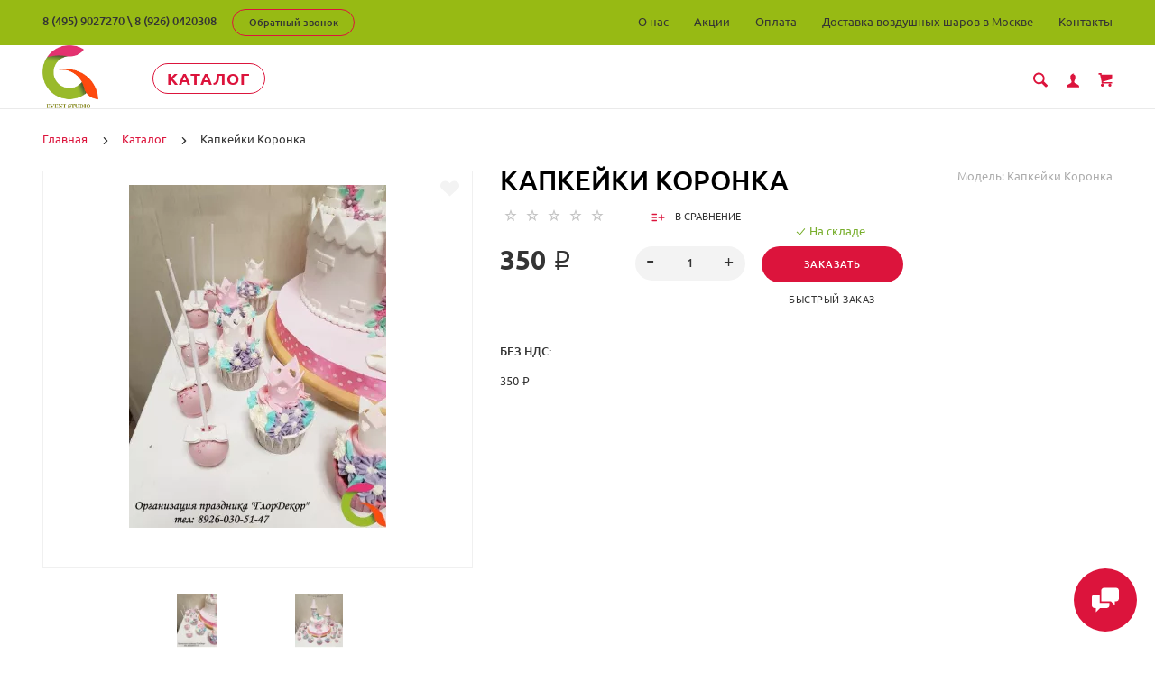

--- FILE ---
content_type: text/html; charset=utf-8
request_url: https://yandex.ru/maps-reviews-widget/122754651636?comments
body_size: 4606
content:
<!doctype html><html data-reactroot=""><head><script nonce="vBaEMU5P2tTjCkcLMYILsA==">(function(m,e,t,r,i,k,a){m[i]=m[i]||function(){(m[i].a=m[i].a||[]).push(arguments)};m[i].l=1*new Date();k=e.createElement(t),a=e.getElementsByTagName(t)[0],k.async=1,k.src=r,a.parentNode.insertBefore(k,a)})(window, document, "script", "https://mc.yandex.ru/metrika/tag.js", "ym");ym(57020224, "init", {clickmap:true,trackLinks:true,accurateTrackBounce:true});</script><meta charSet="utf-8"/><meta name="robots" content="noindex"/><title>Org Badge</title><meta name="viewport" content="width=device-width,minimum-scale=1.0"/><link rel="canonical" href="https://yandex.ru/maps/org/glordekor/122754651636/reviews"/><style nonce="vBaEMU5P2tTjCkcLMYILsA==">@font-face{font-family:YS Text;src:url(https://yastatic.net/islands/_/bIx8jOfCEfR-mECoDUEZywDBuHA.woff) format("woff");font-weight:400}@font-face{font-family:YS Text;src:url(https://yastatic.net/islands/_/SmqPmIMEXrW4lOY8QrhTUVDbrro.woff) format("woff");font-weight:500}*{font-family:YS Text,sans-serif;margin:0;padding:0;text-decoration:none;list-style:none}body,html{width:100%;height:100%}body{font-size:14px;background:#f3f1ed;overflow:hidden}#root,.logo{height:100%}.logo{display:block;width:100%;object-fit:contain;object-position:center}.badge{-moz-box-sizing:border-box;box-sizing:border-box;min-width:300px;max-width:760px;height:100vh;padding:20px 20px 32px;display:-webkit-box;display:-webkit-flex;display:flex;-webkit-box-orient:vertical;-webkit-box-direction:normal;-webkit-flex-direction:column;flex-direction:column;border-radius:8px}.mini-badge{position:relative;-webkit-box-flex:0;-webkit-flex:none;flex:none}.mini-badge__org-name{display:block;margin-right:110px;white-space:nowrap;overflow:hidden;text-overflow:ellipsis;font-size:20px;text-decoration:none;margin-bottom:12px;line-height:23px}.mini-badge__logo{opacity:.5;position:absolute;top:6px;right:0;width:92px;height:14px}.mini-badge__logo:hover{opacity:1}.mini-badge__rating-info{display:-webkit-box;display:-webkit-flex;display:flex;-webkit-box-align:center;-webkit-align-items:center;align-items:center;margin-bottom:16px}.mini-badge__stars-count{font-size:48px;margin-right:12px;line-height:56px}.mini-badge__stars{margin-bottom:8px}.mini-badge__rating{font-size:14px}.stars-list{display:-webkit-box;display:-webkit-flex;display:flex;-webkit-box-pack:justify;-webkit-justify-content:space-between;justify-content:space-between;width:88px}.stars-list__star{width:16px;height:16px}.mini-badge{display:block;-moz-box-sizing:border-box;box-sizing:border-box}.mini-badge__wrapper{margin:auto}.mini-badge__stars{width:88px}.mini-badge__org-name{font-weight:500}.badge{background:#fff}.badge,.mini-badge,.mini-badge__org-name{color:#000}.stars-list__star{background:url(https://yastatic.net/s3/front-maps-static/maps-front-org-badge-api/22/out/assets/_/178df0f18f6025c2e764130c7d1ac463.svg) no-repeat 50%/cover}.stars-list__star._half{background-image:url(https://yastatic.net/s3/front-maps-static/maps-front-org-badge-api/22/out/assets/_/a53d90b8e3365aa721fcf6939fa3f81a.svg)}.stars-list__star._empty{background-image:url(https://yastatic.net/s3/front-maps-static/maps-front-org-badge-api/22/out/assets/_/ee15bab6241eec6618f0f5720fa6daa9.svg)}.logo{background:url(https://yastatic.net/s3/front-maps-static/maps-front-org-badge-api/22/out/assets/_/19f91a9bfe2992c3557394b1b82b934e.svg) no-repeat 50%/contain}.mini-badge__rating{color:#999}.badge__comments{overflow:hidden;margin-bottom:16px}.badge__more-reviews-link{-moz-box-sizing:border-box;box-sizing:border-box;display:inline-block;padding:12px 16px;line-height:16px;border-radius:8px;margin:auto;text-align:center;font-weight:500}.badge__more-reviews-link-wrap{position:relative;text-align:center}.badge__more-reviews-link-wrap:after{position:absolute;content:"";left:0;right:0;top:-16px;-webkit-transform:translateY(-100%);transform:translateY(-100%);height:60px}.comment{padding:24px 0}.comment__header{display:-webkit-box;display:-webkit-flex;display:flex;margin-bottom:16px;height:40px}.comment__photo{height:40px;width:40px;border-radius:100%;margin-right:12px;text-align:center;line-height:40px;font-size:16px;color:#fff}.comment__photo._icon_1{background:#b37db3}.comment__photo._icon_2{background:#f29d61}.comment__photo._icon_3{background:#50c0e6}.comment__photo._icon_4{background:#6ca632}.comment__photo._icon_5{background:#f285aa}.comment__photo._icon_6{background:#8585cc}.comment__photo._icon_7{background:#5798d9}.comment__name{font-size:16px;margin-bottom:2px;font-weight:500;line-height:20px}.comment__date{color:#999;line-height:16px}.comment__stars{margin-bottom:8px}.comment__text{max-height:80px;font-size:16px;line-height:20px;overflow:hidden;position:relative}.comment__read-more{padding:0 40px 0 20px;z-index:1;position:absolute;right:0;bottom:0;text-align:right}.comment__read-more>a{color:#888}.comment{border-bottom:1px solid #f6f6f6}.comment__read-more{background:-webkit-linear-gradient(left,hsla(0,0%,100%,0),#fff 15px);background:linear-gradient(90deg,hsla(0,0%,100%,0) 0,#fff 15px)}.comment__read-more>a{color:#999}.comment__read-more>a:hover{color:grey}.badge__more-reviews-link{color:#198cff;background:#f5f7fa}.badge__more-reviews-link:hover{background:#e9eef3}.badge__more-reviews-link-wrap:after{background:-webkit-gradient(linear,left top,left bottom,from(hsla(0,0%,100%,0)),to(#fff));background:-webkit-linear-gradient(top,hsla(0,0%,100%,0),#fff);background:linear-gradient(180deg,hsla(0,0%,100%,0),#fff)}.badge__form{-moz-box-sizing:border-box;box-sizing:border-box;display:-webkit-box;display:-webkit-flex;display:flex;-webkit-box-align:center;-webkit-align-items:center;align-items:center;-webkit-box-pack:center;-webkit-justify-content:center;justify-content:center;-webkit-flex-wrap:wrap;flex-wrap:wrap;border-radius:6px;padding:6px;-webkit-box-flex:0;-webkit-flex:none;flex:none;font-weight:500}.badge__form-text{margin:6px;font-size:16px;white-space:nowrap}.badge__form._without-comments{margin-bottom:56px}.badge__link-to-map{margin:6px;padding:12px 16px;line-height:16px;border-radius:8px;-webkit-transition:background-color .1s ease-out;transition:background-color .1s ease-out}.badge__form{background:#f6f6f6}.badge__link-to-map{background:#258ffb;color:#fff}.badge__link-to-map:hover{background:#1a6df2}.mini-badge__rating{color:#999}.mini-badge__org-name:hover,.mini-badge__rating:hover{color:#1a6df2}</style></head><body><div class="badge"><div class="mini-badge"><a href="https://yandex.ru/maps/org/glordekor/122754651636?utm_source=maps-reviews-widget&amp;utm_medium=reviews&amp;utm_content=org-name" target="_blank" class="mini-badge__org-name">Глордекор</a><div class="mini-badge__rating-info"><p class="mini-badge__stars-count">5,0</p><div><div class="mini-badge__stars"><ul class="stars-list"><li class="stars-list__star"></li><li class="stars-list__star"></li><li class="stars-list__star"></li><li class="stars-list__star"></li><li class="stars-list__star"></li></ul></div><a class="mini-badge__rating" target="_blank" href="https://yandex.ru/maps/org/glordekor/122754651636/reviews?utm_source=maps-reviews-widget&amp;utm_medium=reviews&amp;utm_content=rating">233 отзыва • 310 оценок</a></div></div><div class="mini-badge__logo"><a href="https://yandex.ru/maps?utm_source=maps-reviews-widget&amp;utm_medium=reviews&amp;utm_content=logo" target="_blank" class="logo"></a></div></div><div class="badge__form"><p class="badge__form-text">Поставьте нам оценку</p><a href="https://yandex.ru/maps/org/glordekor/122754651636/reviews?utm_source=maps-reviews-widget&amp;utm_medium=reviews&amp;utm_content=add_review&amp;add-review" class="badge__link-to-map" target="_blank">Оставить отзыв</a></div><div class="badge__comments"><div class="comment"><div class="comment__header"><img src="https://avatars.mds.yandex.net/get-yapic/35885/lXTJEJTp8baQguPM4r1xOksko-1/islands-68" alt="" class="comment__photo"/><div class="comment__name-n-date"><p class="comment__name">Елизавета Янкина</p><p class="comment__date">24 сентября 2025</p></div></div><div class="comment__stars"><ul class="stars-list"><li class="stars-list__star"></li><li class="stars-list__star"></li><li class="stars-list__star"></li><li class="stars-list__star"></li><li class="stars-list__star"></li></ul></div><p class="comment__text">ГлорДекор вне всяких похвал🙌Если вам нужно качественно организованное поздравление то это только к ГлорДекор🤗🌸заказывала Ростового Белого Мишку,набор Шаров и фото-видео-сопровождение на день рождения дочки🎉🎊🥳ГлорДекор сделали все на высшем уровне🙌эмоции зашкаливали💃💃💃Все четко по времени,учли все пожелания🙌Спасибо Анастасии и всей Команде❤️</p></div><div class="comment"><div class="comment__header"><img src="https://avatars.mds.yandex.net/get-yapic/26311/xwFEy5NFb9wbl8IAkXJXdcPdLeU-1/islands-68" alt="" class="comment__photo"/><div class="comment__name-n-date"><p class="comment__name">Ольга Казакова</p><p class="comment__date">27 февраля 2025</p></div></div><div class="comment__stars"><ul class="stars-list"><li class="stars-list__star"></li><li class="stars-list__star"></li><li class="stars-list__star"></li><li class="stars-list__star"></li><li class="stars-list__star"></li></ul></div><p class="comment__text">Очень понравилось как подошли к вопросу! Все четко, Анастасия всегда на связи, доставку организовали ко времени как нужно! Заказывала в этом агентстве фигуры девушек из шаров, сделано хорошо, как раз тот случай когда ожидание и реальность совпали на 100 проц. Мужчинам очень понравился подарок, много смеялись, шутили, фотографировались. Мало оказалось предложений, чтобы и по цене и по качеству исполнения устроили!
Спасибо большое! Успехов вам в работе и коммерческого роста! </p></div><div class="comment"><div class="comment__header"><img src="https://avatars.mds.yandex.net/get-yapic/37154/0k-8/islands-68" alt="" class="comment__photo"/><div class="comment__name-n-date"><p class="comment__name">Светлана Нестерова</p><p class="comment__date">24 февраля 2025</p></div></div><div class="comment__stars"><ul class="stars-list"><li class="stars-list__star"></li><li class="stars-list__star"></li><li class="stars-list__star"></li><li class="stars-list__star"></li><li class="stars-list__star"></li></ul></div><p class="comment__text">Нам честно посчастливилось заказать поздравления наших ребят на работе через это агентство. Всё прошло на высоте. Учти абсолютно все наши пожелания.  И внесли некоторые коррективы в уже готовую программу поздравления. Имею ввиду музыкальную часть. Мы приглашали негритянку Аманду, поздравление было с шуточным стриптизом. И скажу просто огромное человеческое спасибо аниматору Анжелле, что не испугалась всех наших просьб и пожеланий,  Анастасии (я полагаю руководитель) . Анастасия всегда была на связи и оперативно отвечала на все наши вопросы, хотя понятно было, что горячая пора праздников и подготовки к ним, несмотря на это всегда находила секунду ответить, записать голосовое сообщение и сориентировать. Так как праздник был организован и для руководителей, было очень важно не подвести. И Вы мне в этом  помогли.  Понятно,  что в процессе подготовки старались все продумать, но даже не ожидали, что в итоге всё получится лучше, чем мы ожидали. Анжелла  (негритянка Аманда) уделила внимание абсолютно каждому!!!  У нас в коллективе 25 мужчин!!! Было весело, она смогла растанцевать абсолютно каждого, даже таких, кого казалось затащить танцевать будет невозможно!</p></div><div class="comment"><div class="comment__header"><img src="https://avatars.mds.yandex.net/get-yapic/57243/0o-1/islands-68" alt="" class="comment__photo"/><div class="comment__name-n-date"><p class="comment__name">Полина Л.</p><p class="comment__date">25 ноября 2024</p></div></div><div class="comment__stars"><ul class="stars-list"><li class="stars-list__star"></li><li class="stars-list__star"></li><li class="stars-list__star"></li><li class="stars-list__star"></li><li class="stars-list__star"></li></ul></div><p class="comment__text">Отличная организация! Обратились первый раз в данную компанию для поздравления именинника. Персонал очень вежливый, уточняли и напоминали по всем вопросам заказа. В день заказа приехали заранее, подготовились, обсудили с заказчиком все нюансы поздравления. Мишка отыграл на все 100, танцевал, подыгрывал, «5» давал, кланялся и тд. Сделал всё идеально, все три песни развлекал гостей и был с ними на одной волне. 
</p></div><div class="comment"><div class="comment__header"><div class="comment__photo _icon_1">С</div><div class="comment__name-n-date"><p class="comment__name">Светлана Бычкова</p><p class="comment__date">29 июля 2025</p></div></div><div class="comment__stars"><ul class="stars-list"><li class="stars-list__star"></li><li class="stars-list__star"></li><li class="stars-list__star"></li><li class="stars-list__star"></li><li class="stars-list__star"></li></ul></div><p class="comment__text">100!!!
!приятные впечатления от услуги!помогли оформить шары для юбилея!даже не ожидала!помогли определиться и с цветом и с оформлением!Анастасия,спасибо Вам большое за вашу работу ..девушка с удовольствием делала свою работу с хорошим настроением и с большим желанием!
Рекомендую всем ...кому нужно украсить праздники или подарить маленькую радость !
.это очень красиво !</p></div><script nonce="vBaEMU5P2tTjCkcLMYILsA==">window.onload=window.onresize=function(){
                        document.querySelectorAll('.comment__text').forEach(function(el){
                            var c=el.childNodes[1];
                            if(el.scrollHeight > 80 && !c){
                                var rm=document.createElement('p');
                                rm.classList.add('comment__read-more');
                                rm.innerHTML='... <a target="_blank" href=https://yandex.ru/maps/org/glordekor/122754651636/reviews?utm_source=maps-reviews-widget&utm_medium=reviews&utm_content=read-more>ещё</a>';
                                el.appendChild(rm);
                            }
                            if(el.scrollHeight <= 80 && c){
                                el.removeChild(c);
                            }
                        })
                    }</script></div><div class="badge__more-reviews-link-wrap"><a target="_blank" href="https://yandex.ru/maps/org/glordekor/122754651636/reviews?utm_source=maps-reviews-widget&amp;utm_medium=reviews&amp;utm_content=more-reviews" class="badge__more-reviews-link">Больше отзывов на Яндекс Картах</a></div></div><noscript><div><img src="https://mc.yandex.ru/watch/57020224" style="display:block;position:absolute;left:-9999px" alt=""/></div></noscript></body></html>

--- FILE ---
content_type: text/css
request_url: https://glordecor.ru/catalog/view/theme/lightshop/css/main.css?v4
body_size: 264549
content:
/*NORMALIZE.CSS*/
/*! normalize.css v3.0.1 | MIT License | git.io/normalize */
html {
	-ms-text-size-adjust: 100%;
	-webkit-text-size-adjust: 100%;
}
body {
	margin: 0;
}
article, aside, details, figcaption, figure, footer, header, hgroup, main, nav, section, summary {
	display: block;
}
audio, canvas, progress, video {
	display: inline-block;
	vertical-align: baseline;
}

audio:not([controls]) {
	display: none;
	height: 0;
}
[hidden], template {
	display: none;
}

a {
	background: transparent;
}

abbr[title] {
	border-bottom: 1px dotted;
}

b, strong {
	font-weight: bold;
}

dfn {
	font-style: italic;
}

mark {
	background: #ff0;
	color: #000;
}

small {
	font-size: 80%;
}

sub, sup {
	font-size: 75%;
	line-height: 0;
	position: relative;
	vertical-align: baseline;
}

sup {
	top: -0.5em;
}

sub {
	bottom: -0.25em;
}

img {
	border: 0;
}

svg:not(:root) {
	overflow: hidden;
}

figure {
	margin: 1em 40;
}

hr {
	-webkit-box-sizing: content-box;
	box-sizing: content-box;
	height: 0;
}

pre {
	overflow: auto;
}

code, kbd, pre, samp {
	font-family: monospace, monospace;
	font-size: 1em;
}

button, input, optgroup, select, textarea {
	color: inherit;
	font: inherit;
	margin: 0;
}

button {
	overflow: visible;
}

button, select {
	text-transform: none;
}

button, html input[type="button"], input[type="reset"], input[type="submit"] {
	-webkit-appearance: button;
	cursor: pointer;
}

button[disabled], html input[disabled] {
	cursor: default;
}

button::-moz-focus-inner, input::-moz-focus-inner {
	border: 0;
	padding: 0;
}

input {
	line-height: normal;
}


input[type="checkbox"], input[type="radio"] {
	-webkit-box-sizing: border-box;
	box-sizing: border-box;
	padding: 0;
}

input[type="number"]::-webkit-inner-spin-button, input[type="number"]::-webkit-outer-spin-button {
	height: auto;
}

input[type="search"] {
	-webkit-appearance: textfield;
}

input[type="search"]::-webkit-search-cancel-button, input[type="search"]::-webkit-search-decoration {
	-webkit-appearance: none;
}

fieldset {
	border: 1px solid #c0c0c0;
	margin: 0 2px;
	padding: 0.35em 0.625em 0.75em;
}

legend {
	border: 0;
	padding: 0;
}

textarea {
	overflow: auto;
}

optgroup {
	font-weight: bold;
}

table {
	border-collapse: collapse;
	border-spacing: 0;
}

td, th {
	padding: 0;
}

/*NORMALIZE.CSS END*/

/*RESET*/

*, :focus {
	outline: none;
}

body {
	-webkit-fontype-smalloothing: antialiased;
}

body, html {
	height: 100%;
	width: 100%;
}

a, input[type=radio], input[type=checkbox], select {
	cursor: pointer;
}

select[disabled] {
	cursor: default;
}

/*normalization mozila*/

input:-webkit-autofill {
	background-color: transparent;
}

/*normalization ie7*/

*+ html input[type=checkbox], *+ html input[type=radio] {
	width: 13px;
	height: 13px;
}

textarea {
	resize: none;
	vertical-align: top;
}

em, i {
	font-style: italic;
}

img {
	vertical-align: top;
}

input {
	vertical-align: middle;
}

dl, menu, ol, ul {
	margin: 1em 0;
}

dd {
	margin: 0 0 0 40px;
}

menu, ol, ul {
	padding: 0 0 0 40px;
}

nav ul, nav ol {
	list-style: none outside none;
}

blockquote, q {
	quotes: none;
}

blockquote:before, blockquote:after, q:before, q:after {
	content: '';
	content: none;
}

q {
	quotes: "\201C" "\201D" "\2018" "\2019";
}

:focus {
	-moz-outline: 3px solid #fff !important;
}

input[type="radio"]:focus {
	-moz-outline-radius: 12px !important;
	-moz-outline-offset: 0 !important;
}

input[type="checkbox"]:focus {
	-moz-outline-offset: -1px !important;
	-moz-outline: 1px solid #000 !important;
}

/*fix button click opera old version*/

button:after {
	content: "";
}

del {
	text-decoration: line-through;
}

table {
	width: 100%;
}

form {
	margin: 0;
	padding: 0;
}

input::-ms-clear {
	display: none;
}

:-moz-placeholder {
	/* Firefox 18- */
	opacity: 1;
}

::-webkit-input-placeholder {
	/* chrome */
	opacity: 1;
	color: inherit;
}

::-moz-placeholder {
	/* Firefox 19+ */
	opacity: 1;
}

html, body, div, span, applet, object, iframe, h1, h2, h3, h4, h5, h6, p, blockquote, pre, a, abbr, acronym, address, big, cite, code, del, dfn, em, img, ins, kbd, q, s, samp, small, strike, strong, sub, sup, tt, var, b, u, i, center, dl, dt, dd, ol, ul, li, fieldset, form, label, legend, table, caption, tbody, tfoot, thead, tr, th, td, article, aside, canvas, details, embed, figure, figcaption, footer, header, hgroup, menu, nav, output, ruby, section, summary, time, mark, audio, video {
	border: 0 none;
	margin: 0;
	padding: 0;
	vertical-align: baseline;
}

article, aside, details, figcaption, figure, footer, header, hgroup, menu, nav, section {
	display: block;
}

body {
	line-height: 1;
}

ol, ul {
	list-style: outside none none;
}

blockquote, q {
	quotes: none;
}

blockquote::before, blockquote::after, q::before, q::after {
	content: none;
}

table {
	border-collapse: collapse;
	border-spacing: 0;
}

@font-face {
	font-display: swap;
    font-family: 'als_rublregular';
    src: url([data-uri]) format('woff2'),url([data-uri]) format('woff');
    font-weight: bold;
    font-style: normal;
}

.clearfix:after {
	content: "";
	display: table;
	clear: both;
}

.centered {
	display: table;
	width: 100%;
	height: 100%;
}

.centered> * {
	display: table-cell;
	text-align: center;
	vertical-align: middle;
}

body {
	background: #fff;
	color: #343434;
	font-family: 'Ubuntu', Verdana, Arial, Helvetica, als_rublregular, sans-serif;
	font-size: 13px;
	font-weight: 400;
	line-height: 23px;
}

h1, h2, h3, h4, h5, h6{
	font-family: 'Ubuntu', Verdana, Arial, Helvetica, als_rublregular, sans-serif;
	margin: 0;
	padding: 0;
}

.h1, .h2, .h3, .h4, .h5, .h6  {
	display: block;
}

h1,.h1 {
	font-size: 40px;
	font-weight: 300;
	line-height: 50px;
	text-transform: uppercase;
}

h2,.h2 {
	font-size: 30px;
	font-weight: 300;
	text-transform: uppercase;
	line-height: 36px;
}

h3,.h3 {
	font-size: 20px;
	font-weight: 400;
	line-height: 24px;
}

h4,.h4 {
	font-size: 17px;
	font-weight: 400;
	line-height: 24px;
}

h5,.h5 {
	font-size: 15px;
	font-weight: 500;
	line-height: 24px;
}

h6,.h6 {
	font-size: 12px;
	line-height: 1.4;
}


p {
	padding: 0 0 23px;
	margin: 0;
}

em {
	font-style: italic;
}

b, strong {
	font-weight: 700;
}

a {
	color: #2a77ed;
	border-bottom: 1px solid transparent;
	-webkit-transition: all .2s ease-in-out;
	transition: all .2s ease-in-out;
	text-decoration: none;
}

a.button {
	text-decoration: none;
}

a.button:hover {
	text-decoration: none;
}

a:hover {
	border-color: rgba(84, 122, 200, 0.3);
}

a.link--brown {
	color: #a38c76;
	font-size: 14px;
	font-weight: 500;
	text-transform: uppercase;
}

a.link--brown:hover {
	border-color: rgba(163, 140, 118, 0.3);
}

a.link--dashed {
	border-bottom: 1px dashed transparent;
}

a.link--dashed:hover {
	border-color: rgba(84, 122, 200, 0.3);
	text-decoration: none;
}

.link {
	display: block;
}

[class*="icon-"] {
	display: inline-block;
	vertical-align: middle;
}

.static-content .content__main ul li, .default-list li {
	position: relative;
	padding-left: 10px;
}

.static-content .content__main ul li:before, .default-list li:before {
	position: absolute;
	content: '';
	left: 0;
	top: 10px;
	width: 4px;
	height: 4px;
	background: pink;
	border-radius: 50%;
}

ol {
	list-style-type: decimal;
	list-style-position: inside;
	counter-reset: item;
}

ol li {
	display: block;
	position: relative;
}

ol li:before {
	content: counters(item, ".") ". ";
	counter-increment: item;
	display: inline;
	vertical-align: top;
	font-weight: 700;
}

.editor ul {
	list-style-type: disc;
	margin: 0 0 23px;
	padding: 0 0 0 26px;
}

.editor ol {
	margin: 0 0 23px;
}

.editor img {
	max-width: 100%;
}

.editor iframe {
	max-width: 100%;
}

@media (max-width: 479px) {
	.editor iframe {
		height: auto;
	}
}

.upper {
	text-transform: uppercase;
}

blockquote, q {
	padding: 10px 15px;
	margin: 0 0 17px;
	border-left: 5px solid #e4e4e4;
}

blockquote p:last-child, blockquote ul:last-child, blockquote ol:last-child {
	padding-bottom: 0;
	margin-bottom: 0;
}

pre {
	display: block;
	padding: 10px 20px;
	margin: 0 0 23px;
	word-break: break-all;
	word-wrap: break-word;
	background-color: #e4e4e4;
	font-family: Menlo, Monaco, Consolas, "Courier New", monospace;
}

table {
	width: 100%;
	border-collapse: collapse;
	border: 1px solid #e4e4e4;
}

@media (max-width: 767px) {
	table {
		padding: 0 18px;
	}
}

td {
	padding: 29px 10px 31px;
	vertical-align: middle;
	border-bottom: 1px solid #e4e4e4;
}

.table-bordered td {
	border-right: 1px solid #e4e4e4;
}

fieldset {
	display: block;
	text-align: center;
}

label {
	display: block;
	font-family: 'Ubuntu', Arial, Helvetica, als_rublregular, sans-serif;
}

label:hover {
	cursor: pointer;
}

input[type="text"], input[type="password"], input[type="email"], input[type="tel"], input[type="search"], textarea, select, .input {
	background: #fff;
	border: 1px solid #d6d6d6;
	color: #343434;
	font-family: 'Ubuntu', Arial, Helvetica, als_rublregular, sans-serif;
	font-size: 11px;
	line-height: 19px;
	font-weight: 500;
	letter-spacing: 1px;
	text-transform: uppercase;
	padding: 13px 12px;
	width: 100%;
	display: block;
	-webkit-transition: all .3s ease-in-out;
	transition: all .3s ease-in-out;
	-webkit-appearance: none;
	border-radius: 4px;
}

@media (max-width: 479px) {
	.ios input[type="text"],.ios  input[type="password"],.ios  input[type="email"],.ios  input[type="tel"],.ios  input[type="search"],.ios  textarea,.ios  select,.ios  .input {
		font-size: 16px;
		font-weight: 300;
	}
}

input[type="text"]::-webkit-input-placeholder, input[type="password"]::-webkit-input-placeholder, input[type="email"]::-webkit-input-placeholder, input[type="tel"]::-webkit-input-placeholder, input[type="search"]::-webkit-input-placeholder, textarea::-webkit-input-placeholder, select::-webkit-input-placeholder, .input::-webkit-input-placeholder {
	color: #343434;
}

input[type="text"]::-moz-placeholder, input[type="password"]::-moz-placeholder, input[type="email"]::-moz-placeholder, input[type="tel"]::-moz-placeholder, input[type="search"]::-moz-placeholder, textarea::-moz-placeholder, select::-moz-placeholder, .input::-moz-placeholder {
	color: #343434;
	opacity: 1;
}

input[type="text"]:-ms-input-placeholder, input[type="password"]:-ms-input-placeholder, input[type="email"]:-ms-input-placeholder, input[type="tel"]:-ms-input-placeholder, input[type="search"]:-ms-input-placeholder, textarea:-ms-input-placeholder, select:-ms-input-placeholder, .input:-ms-input-placeholder {
	color: #343434;
}

input[type="text"]:focus::-moz-placeholder, input[type="password"]:focus::-moz-placeholder, input[type="email"]:focus::-moz-placeholder, input[type="tel"]:focus::-moz-placeholder, input[type="search"]:focus::-moz-placeholder, textarea:focus::-moz-placeholder, select:focus::-moz-placeholder, .input:focus::-moz-placeholder {
	color: transparent;
	opacity: 1;
}

input[type="text"]:focus::-webkit-input-placeholder, input[type="password"]:focus::-webkit-input-placeholder, input[type="email"]:focus::-webkit-input-placeholder, input[type="tel"]:focus::-webkit-input-placeholder, input[type="search"]:focus::-webkit-input-placeholder, textarea:focus::-webkit-input-placeholder, select:focus::-webkit-input-placeholder, .input:focus::-webkit-input-placeholder {
	color: transparent;
}

input[type="text"]:focus:-ms-input-placeholder, input[type="password"]:focus:-ms-input-placeholder, input[type="email"]:focus:-ms-input-placeholder, input[type="tel"]:focus:-ms-input-placeholder, input[type="search"]:focus:-ms-input-placeholder, textarea:focus:-ms-input-placeholder, select:focus:-ms-input-placeholder, .input:focus:-ms-input-placeholder {
	color: transparent;
}

input[type="text"]:focus::placeholder, input[type="password"]:focus::placeholder, input[type="email"]:focus::placeholder, input[type="tel"]:focus::placeholder, input[type="search"]:focus::placeholder, textarea:focus::placeholder, select:focus::placeholder, .input:focus::placeholder {
	color: transparent;
}

input[type="text"]:focus, input[type="password"]:focus, input[type="email"]:focus, input[type="tel"]:focus, input[type="search"]:focus, textarea:focus, select:focus, .input:focus {
	border-color: #696969;
	background-color: #fff;
}

input[type="text"].disabled, input[type="text"][disabled="disabled"], input[type="text"][disabled], input[type="password"].disabled, input[type="password"][disabled="disabled"], input[type="password"][disabled], input[type="email"].disabled, input[type="email"][disabled="disabled"], input[type="email"][disabled], input[type="tel"].disabled, input[type="tel"][disabled="disabled"], input[type="tel"][disabled], input[type="search"].disabled, input[type="search"][disabled="disabled"], input[type="search"][disabled], textarea.disabled, textarea[disabled="disabled"], textarea[disabled], select.disabled, select[disabled="disabled"], select[disabled], .input.disabled, .input[disabled="disabled"], .input[disabled] {
	background-color: #f3f3f3;
	-webkit-text-fill-color: #343434;
	-webkit-opacity: 1;
	color: #343434;
}

input[type="text"].disabled::-webkit-input-placeholder, input[type="text"][disabled="disabled"]::-webkit-input-placeholder, input[type="text"][disabled]::-webkit-input-placeholder, input[type="password"].disabled::-webkit-input-placeholder, input[type="password"][disabled="disabled"]::-webkit-input-placeholder, input[type="password"][disabled]::-webkit-input-placeholder, input[type="email"].disabled::-webkit-input-placeholder, input[type="email"][disabled="disabled"]::-webkit-input-placeholder, input[type="email"][disabled]::-webkit-input-placeholder, input[type="tel"].disabled::-webkit-input-placeholder, input[type="tel"][disabled="disabled"]::-webkit-input-placeholder, input[type="tel"][disabled]::-webkit-input-placeholder, input[type="search"].disabled::-webkit-input-placeholder, input[type="search"][disabled="disabled"]::-webkit-input-placeholder, input[type="search"][disabled]::-webkit-input-placeholder, textarea.disabled::-webkit-input-placeholder, textarea[disabled="disabled"]::-webkit-input-placeholder, textarea[disabled]::-webkit-input-placeholder, select.disabled::-webkit-input-placeholder, select[disabled="disabled"]::-webkit-input-placeholder, select[disabled]::-webkit-input-placeholder, .input.disabled::-webkit-input-placeholder, .input[disabled="disabled"]::-webkit-input-placeholder, .input[disabled]::-webkit-input-placeholder {
	color: #343434;
}

input[type="text"].disabled::-moz-placeholder, input[type="text"][disabled="disabled"]::-moz-placeholder, input[type="text"][disabled]::-moz-placeholder, input[type="password"].disabled::-moz-placeholder, input[type="password"][disabled="disabled"]::-moz-placeholder, input[type="password"][disabled]::-moz-placeholder, input[type="email"].disabled::-moz-placeholder, input[type="email"][disabled="disabled"]::-moz-placeholder, input[type="email"][disabled]::-moz-placeholder, input[type="tel"].disabled::-moz-placeholder, input[type="tel"][disabled="disabled"]::-moz-placeholder, input[type="tel"][disabled]::-moz-placeholder, input[type="search"].disabled::-moz-placeholder, input[type="search"][disabled="disabled"]::-moz-placeholder, input[type="search"][disabled]::-moz-placeholder, textarea.disabled::-moz-placeholder, textarea[disabled="disabled"]::-moz-placeholder, textarea[disabled]::-moz-placeholder, select.disabled::-moz-placeholder, select[disabled="disabled"]::-moz-placeholder, select[disabled]::-moz-placeholder, .input.disabled::-moz-placeholder, .input[disabled="disabled"]::-moz-placeholder, .input[disabled]::-moz-placeholder {
	color: #343434;
	opacity: 1;
}

input[type="text"].disabled:-ms-input-placeholder, input[type="text"][disabled="disabled"]:-ms-input-placeholder, input[type="text"][disabled]:-ms-input-placeholder, input[type="password"].disabled:-ms-input-placeholder, input[type="password"][disabled="disabled"]:-ms-input-placeholder, input[type="password"][disabled]:-ms-input-placeholder, input[type="email"].disabled:-ms-input-placeholder, input[type="email"][disabled="disabled"]:-ms-input-placeholder, input[type="email"][disabled]:-ms-input-placeholder, input[type="tel"].disabled:-ms-input-placeholder, input[type="tel"][disabled="disabled"]:-ms-input-placeholder, input[type="tel"][disabled]:-ms-input-placeholder, input[type="search"].disabled:-ms-input-placeholder, input[type="search"][disabled="disabled"]:-ms-input-placeholder, input[type="search"][disabled]:-ms-input-placeholder, textarea.disabled:-ms-input-placeholder, textarea[disabled="disabled"]:-ms-input-placeholder, textarea[disabled]:-ms-input-placeholder, select.disabled:-ms-input-placeholder, select[disabled="disabled"]:-ms-input-placeholder, select[disabled]:-ms-input-placeholder, .input.disabled:-ms-input-placeholder, .input[disabled="disabled"]:-ms-input-placeholder, .input[disabled]:-ms-input-placeholder {
	color: #343434;
}

input[type="text"].disabled:focus::-moz-placeholder, input[type="text"][disabled="disabled"]:focus::-moz-placeholder, input[type="text"][disabled]:focus::-moz-placeholder, input[type="password"].disabled:focus::-moz-placeholder, input[type="password"][disabled="disabled"]:focus::-moz-placeholder, input[type="password"][disabled]:focus::-moz-placeholder, input[type="email"].disabled:focus::-moz-placeholder, input[type="email"][disabled="disabled"]:focus::-moz-placeholder, input[type="email"][disabled]:focus::-moz-placeholder, input[type="tel"].disabled:focus::-moz-placeholder, input[type="tel"][disabled="disabled"]:focus::-moz-placeholder, input[type="tel"][disabled]:focus::-moz-placeholder, input[type="search"].disabled:focus::-moz-placeholder, input[type="search"][disabled="disabled"]:focus::-moz-placeholder, input[type="search"][disabled]:focus::-moz-placeholder, textarea.disabled:focus::-moz-placeholder, textarea[disabled="disabled"]:focus::-moz-placeholder, textarea[disabled]:focus::-moz-placeholder, select.disabled:focus::-moz-placeholder, select[disabled="disabled"]:focus::-moz-placeholder, select[disabled]:focus::-moz-placeholder, .input.disabled:focus::-moz-placeholder, .input[disabled="disabled"]:focus::-moz-placeholder, .input[disabled]:focus::-moz-placeholder {
	color: transparent;
	opacity: 1;
}

input[type="text"].disabled:focus::-webkit-input-placeholder, input[type="text"][disabled="disabled"]:focus::-webkit-input-placeholder, input[type="text"][disabled]:focus::-webkit-input-placeholder, input[type="password"].disabled:focus::-webkit-input-placeholder, input[type="password"][disabled="disabled"]:focus::-webkit-input-placeholder, input[type="password"][disabled]:focus::-webkit-input-placeholder, input[type="email"].disabled:focus::-webkit-input-placeholder, input[type="email"][disabled="disabled"]:focus::-webkit-input-placeholder, input[type="email"][disabled]:focus::-webkit-input-placeholder, input[type="tel"].disabled:focus::-webkit-input-placeholder, input[type="tel"][disabled="disabled"]:focus::-webkit-input-placeholder, input[type="tel"][disabled]:focus::-webkit-input-placeholder, input[type="search"].disabled:focus::-webkit-input-placeholder, input[type="search"][disabled="disabled"]:focus::-webkit-input-placeholder, input[type="search"][disabled]:focus::-webkit-input-placeholder, textarea.disabled:focus::-webkit-input-placeholder, textarea[disabled="disabled"]:focus::-webkit-input-placeholder, textarea[disabled]:focus::-webkit-input-placeholder, select.disabled:focus::-webkit-input-placeholder, select[disabled="disabled"]:focus::-webkit-input-placeholder, select[disabled]:focus::-webkit-input-placeholder, .input.disabled:focus::-webkit-input-placeholder, .input[disabled="disabled"]:focus::-webkit-input-placeholder, .input[disabled]:focus::-webkit-input-placeholder {
	color: transparent;
}

input[type="text"].disabled:focus:-ms-input-placeholder, input[type="text"][disabled="disabled"]:focus:-ms-input-placeholder, input[type="text"][disabled]:focus:-ms-input-placeholder, input[type="password"].disabled:focus:-ms-input-placeholder, input[type="password"][disabled="disabled"]:focus:-ms-input-placeholder, input[type="password"][disabled]:focus:-ms-input-placeholder, input[type="email"].disabled:focus:-ms-input-placeholder, input[type="email"][disabled="disabled"]:focus:-ms-input-placeholder, input[type="email"][disabled]:focus:-ms-input-placeholder, input[type="tel"].disabled:focus:-ms-input-placeholder, input[type="tel"][disabled="disabled"]:focus:-ms-input-placeholder, input[type="tel"][disabled]:focus:-ms-input-placeholder, input[type="search"].disabled:focus:-ms-input-placeholder, input[type="search"][disabled="disabled"]:focus:-ms-input-placeholder, input[type="search"][disabled]:focus:-ms-input-placeholder, textarea.disabled:focus:-ms-input-placeholder, textarea[disabled="disabled"]:focus:-ms-input-placeholder, textarea[disabled]:focus:-ms-input-placeholder, select.disabled:focus:-ms-input-placeholder, select[disabled="disabled"]:focus:-ms-input-placeholder, select[disabled]:focus:-ms-input-placeholder, .input.disabled:focus:-ms-input-placeholder, .input[disabled="disabled"]:focus:-ms-input-placeholder, .input[disabled]:focus:-ms-input-placeholder {
	color: transparent;
}

input[type="text"].disabled:focus::placeholder, input[type="text"][disabled="disabled"]:focus::placeholder, input[type="text"][disabled]:focus::placeholder, input[type="password"].disabled:focus::placeholder, input[type="password"][disabled="disabled"]:focus::placeholder, input[type="password"][disabled]:focus::placeholder, input[type="email"].disabled:focus::placeholder, input[type="email"][disabled="disabled"]:focus::placeholder, input[type="email"][disabled]:focus::placeholder, input[type="tel"].disabled:focus::placeholder, input[type="tel"][disabled="disabled"]:focus::placeholder, input[type="tel"][disabled]:focus::placeholder, input[type="search"].disabled:focus::placeholder, input[type="search"][disabled="disabled"]:focus::placeholder, input[type="search"][disabled]:focus::placeholder, textarea.disabled:focus::placeholder, textarea[disabled="disabled"]:focus::placeholder, textarea[disabled]:focus::placeholder, select.disabled:focus::placeholder, select[disabled="disabled"]:focus::placeholder, select[disabled]:focus::placeholder, .input.disabled:focus::placeholder, .input[disabled="disabled"]:focus::placeholder, .input[disabled]:focus::placeholder {
	color: transparent;
}

textarea {
}

input[type="file"] {
	display: none;
}

input[type="file"]+ label {
	display: block;
	background: #fff;
	font-size: 14px;
	line-height: 24px;
	padding: 25px 15px;
	color: #969696;
	text-align: center;
	border: 1px dashed #c4c4c4;
	-webkit-transition: .2s ease-in-out;
	transition: .2s ease-in-out;
	font-family: 'Ubuntu', Arial, Helvetica, als_rublregular, sans-serif;
}

input[type="file"]+ label:hover {
	border-color: #696969;
	background: #e9e9e9;
}

select {
	display: block;
	-webkit-appearance: none;
	-moz-appearance: none;
	appearance: none;
	border-radius: 0;
	-webkit-transition: none;
	transition: none;
	background-position: right 10px center;
	background-repeat: no-repeat;
	background-color: transparent;
	background-image: url([data-uri]);
	background-size: 20px;
	-webkit-transition: all .2s ease-in-out;
	transition: all .2s ease-in-out;
	letter-spacing: normal;
	font-size: 13px;
	font-weight: normal;
}

select:focus {
	background-repeat: no-repeat;
}

input.error, textarea.error {
	border: 1px solid #f1a4a4;
	background-image: url([data-uri]);
	background-size: 15px 18px;
	color: #e03e3e;
	background-repeat: no-repeat;
	background-position: calc(100% - 15px) 50%;
	-webkit-transition: none;
	transition: none;	
}
textarea.error {
	background-position: calc(100% - 15px) 10px;
}

.ui-front {
	z-index: 9999;
}

.ui-selectmenu-button {
	border: 1px solid #939393;
	border-radius: 0;
	background: #f3f3f3;
	color: #282828;
}

.ui-selectmenu-button[aria-expanded="true"] {
	border-bottom-right-radius: 0;
	border-bottom-left-radius: 0;
	border: 1px solid #8e8e8e;
}

.ui-selectmenu-button span.ui-selectmenu-text {
	padding: 10px 15px 9px;
	font-weight: 400;
	font-size: 16px;
	line-height: 24px;
}

.ui-selectmenu-button span.ui-icon-triangle-1-s {
	width: 45px;
	height: 100%;
	right: 0;
	top: 0;
	bottom: 0;
	border-left: 1px solid #939393;
	background: url("../img/icons/slct-open.png") center center no-repeat;
	margin: 0;
}

.ui-selectmenu-menu .ui-widget-content {
	border-radius: 0;
	background: #f3f3f3;
	color: #282828;
}

.ui-selectmenu-menu .ui-widget-content .ui-menu-item {
	padding: 10px 15px 9px;
	font-weight: 400;
	font-size: 16px;
	line-height: 24px;
}

.ui-selectmenu-menu .ui-widget-content .ui-menu-item.ui-state-focus {
	border: 0;
	margin: 0;
	font-weight: inherit;
}

button, .btn {
	text-align: center;
	vertical-align: top;
	font-weight: 500;
	font-size: 11px;
	line-height: 14px;
	padding: 13px 73px;
	text-transform: uppercase;
	background: #2a77ed;
	color: #fff;
	letter-spacing: 1px;
	border: 0;
	border-radius: 40px;
	position: relative;
	-webkit-transition: all .3s ease-in-out;
	transition: all .3s ease-in-out;
	display: inline-block;
	vertical-align: top;
	font-family: 'Ubuntu', Arial, Helvetica, als_rublregular, sans-serif;
}

button:hover, button.active, .btn:hover , input[type="button"].btn:hover, .btn.active {
	color: #fff;
	background: #256bd7;
	opacity: 1;
	text-decoration: none;
	box-shadow: 0 5px 30px -10px #256bd7;
}

button:active, .btn:active {
	background: #5e96eb;
	opacity: 1;
}

button--shadow:hover, .btn--shadow:hover {
	color: #fff;
	background: #2a77ed;
	-webkit-box-shadow: 0px 8px 31px -16px #2a77ed;
	box-shadow: 0px 8px 31px -16px #2a77ed;
}

button--shadow:active, .btn--shadow:active {
	background: #2a77ed;
}

button--transparent, .btn--transparent {
	background: transparent;
	border: 1px solid;
	border-color: #2a77ed;
	color: #343434;
}

button--transparent, .btn--transparent,button[disabled]:hover.btn--transparent  {
	background: transparent;
	border: 1px solid;
	border-color: #2a77ed;
	color: #343434;
}

button--link, .btn--link {
	background: transparent;
	color: #343434;
	padding: 13px 0;
}

button--link:hover, .btn--link:hover {
	color: #2a77ed;
	background: transparent;
	box-shadow: none;
}

button--squer, .btn--squer {
	background: transparent;
	border-radius: 5px;
	border: 1px solid #f0f0f0;
	color: #2a77ed;
}

button--squer:hover, .btn--squer:hover {
	border-color: transparent;
	box-shadow: none;
}

button--sm, .btn--sm {
	padding: 10px 26px;
}

button[disabled], button[disabled]:hover, .btn.disabled,.btn.disabled:hover {
	cursor: default;
	opacity: .5;
	pointer-events: none;
}

input[type="checkbox"] {
	position: absolute;
	left: -9999px;
}

input[type="checkbox"]+ label {
	display: inline-block;
	vertical-align: top;
	padding: 0 0 0 30px;
	position: relative;
	cursor: pointer;
	font-size: 13px;
	line-height: 22px;
	width: auto !important;
	font-family: 'Ubuntu', Arial, Helvetica, als_rublregular, sans-serif;
	letter-spacing: normal;	
}

input[type="checkbox"][disabled]+ label {
	opacity: 0.5;
	cursor: default;
}

input[type="checkbox"]+ label:before, input[type="checkbox"]+ label:after {
	position: absolute;
	content: '';
}

input[type="checkbox"]+ label:before {
	width: 20px;
	height: 20px;
	border: 1px solid #cccccc;
	top: calc(50% - 10px);
	left: 0;
	border-radius: 3px;
}

input[type="checkbox"]+ label:after {
	width: 14px;
	height: 7px;
	-webkit-transform: rotate(126deg);
	-ms-transform: rotate(126deg);
	transform: rotate(126deg);
	border-right: 1px solid;
	border-top: 1px solid;
	border-color: #2a77ed;
	top: calc(50% - 6px);
	left: 3px;
	opacity: 0;
	-webkit-transition: all .2s ease;
	transition: all .2s ease;
}

input[type="checkbox"]:checked+ label:after {
	opacity: 1;
}

input[type="checkbox"]:checked+ label:before {
	border-color: #2a77ed;
}

input[type="checkbox"]:disabled:checked+ label:before {
	border-color: #a2bce7;
}

input[type="radio"] {
	position: absolute;
	left: -9999px;
}

input[type="radio"]+ label {
	display: inline-block;
	vertical-align: top;
	padding: 0 0 0 30px;
	position: relative;
	cursor: pointer;
	font-size: 13px;
	line-height: 22px;
	width: auto !important;
	font-family: 'Ubuntu', Arial, Helvetica, als_rublregular, sans-serif;
	letter-spacing: normal;	
}

input[type="radio"][disabled]+ label {
	opacity: 0.5;
	cursor: default;
}

input[type="radio"]+ label:before, input[type="radio"]+ label:after {
	position: absolute;
	content: '';
}

input[type="radio"]+ label:before {
	width: 19px;
	height: 19px;
	border: 1px solid #cccccc;
	border-radius: 50%;
	top: calc(50% - 10px);
	left: 0;
}

input[type="radio"]+ label:after {
	top: calc(50% - 5px);
	left: 5px;
	width: 9px;
	height: 9px;
	background: #2a77ed;
	border-radius: 50%;
	-webkit-transition: all .2s ease;
	transition: all .2s ease;
	-webkit-transform: scale(0);
	-ms-transform: scale(0);
	transform: scale(0);
}

input[type="radio"]:checked+ label:after {
	-webkit-transform: scale(1);
	-ms-transform: scale(1);
	transform: scale(1);
}

input[type="radio"]:checked+ label:before {
	border-color: #2a77ed;
}

input[type="radio"]:disabled:checked+ label:before {
	border-color: #a2bce7;
}

input[type="radio"]:disabled:not(:checked)+ label:before {
	border-color: #a2bce7;
}

select::-ms-expand { 
    display: none; 
}

.product-page__input-box select.select,
.catalogue__product-detail-option select.select {
	box-shadow: none;
	background-color: #e5e5e5;
	border-radius: 20px;
	border: none;
	width: 100%;
	font-family: 'Ubuntu', Arial, Helvetica, als_rublregular, sans-serif;
	padding: 11px 20px;
	line-height: 18px;
	font-size: 11px;
}

.product-page__input-box select.select:hover,
.catalogue__product-detail-option select.select:hover {
	background-color: #e0e0e0;
}

.product-page__input-box input[type="text"], 
.product-page__input-box textarea,
.catalogue__product-detail-option  input[type="text"], 
.catalogue__product-detail-option  textarea {
	border: none;
	border-radius: 0;
	background-color: #f3f3f3;
	-webkit-box-shadow: none;
	box-shadow: none;
	padding: 10px 15px;
	text-transform: none;
	letter-spacing: normal;
	line-height: 18px;
}

.product-page__input-box input:hover,
.product-page__input-box input:focus,
.product-page__input-box textarea:hover,
.product-page__input-box textarea:focus,
.catalogue__product-detail-option  input:hover,
.catalogue__product-detail-option  input:focus,
.catalogue__product-detail-option  textarea:hover,
.catalogue__product-detail-option  textarea:focus {
	box-shadow: inset 0 -1px 0 0 #d6d6d6;
}

/*del multiselect*/
.select .ui-multiselect {
	box-shadow: none;
	background: #e5e5e5;
	border-radius: 40px;
	border: none;
	width: 100%;
	position: relative;
	font-family: 'Ubuntu', Arial, Helvetica, als_rublregular, sans-serif;
}

.select .ui-multiselect:hover, .select .ui-multiselect:active {
	box-shadow: none;
	background: #e0e0e0;
}

.select .ui-multiselect.ui-state-active:after {
	content: '';
	position: absolute;
	height: 100%;
	width: 100%;
	background: #e5e5e5;
	top: 24px;
	left: 0;
	z-index: 1;
}

.select .ui-multiselect.ui-state-active .icon-arrow-select {
	-webkit-transform: rotate(90deg);
	-ms-transform: rotate(90deg);
	transform: rotate(90deg);
}

.select .ui-multiselect.ui-state-active .ui-multiselect-inner {
	background: #e0e0e0;
}

.select .ui-multiselect-inner {
	padding: 15px 20px 14px;
	font-size: 11px;
	line-height: 12px;
	color: #343434;
	letter-spacing: 0;
	font-family: 'Ubuntu', Arial, Helvetica, als_rublregular, sans-serif;
	z-index: 2;
	border-radius: 40px;
	background: #e5e5e5;
}

.select .ui-multiselect-arrow {
	position: absolute;
	top: calc(50% - 7px);
	right: 14px;
}

.select .ui-state-hover, .select .ui-state-active {
	background: #e0e0e0;
	border: none;
}

.select--squer .ui-multiselect {
	border-radius: 4px;
}

.select--squer .ui-multiselect.ui-state-active .ui-multiselect-inner {
	border-radius: 4px;
}

.select--squer .ui-multiselect-inner {
	border-radius: 4px;
}
.select--error .ui-multiselect-value {
	color: #e03e3e;
}

.select--transparent .ui-multiselect {
	background: transparent;
	border: 1px solid #f2f2f0;
}

.select--transparent .ui-multiselect:hover, .select--transparent .ui-multiselect:active {
	background: #fff;
	border-color: #dadad5;
}

.select-checkout.ui-multiselect-menu .ui-multiselect-inner ul li label {
	background: #f5f5f5;
}

.select .ui-state-hover, .select .ui-state-active {
	background: #e0e0e0;
}

.select--lg-fz .ui-multiselect-inner {
	font-size: 14px;
	line-height: 14px;
	font-family: 'Ubuntu', Arial, Helvetica, als_rublregular, sans-serif;
}


.select--squer .ui-multiselect {
	border-radius: 4px;
}

.select--squer .ui-multiselect.ui-state-active .ui-multiselect-inner {
	border-radius: 4px;
}

.select--squer .ui-multiselect-inner {
	border-radius: 4px;
}
.select--error .ui-multiselect-value {
	color: #e03e3e;
}

.select--transparent .ui-multiselect {
	background: transparent;
	border: 1px solid #f2f2f0;
}

.select--transparent .ui-multiselect:hover, .select--transparent .ui-multiselect:active {
	background: #fff;
	border-color: #dadad5;
}

.select-checkout.ui-multiselect-menu .ui-multiselect-inner ul li label {
	background: #f5f5f5;
}

.select .ui-state-hover, .select .ui-state-active {
	background: #e0e0e0;
}


.select.select--squer.select-checkout .ui-multiselect {
	border-radius: 2px;
}

.select.select--squer.select-checkout .ui-multiselect.ui-state-active, .select.select--squer.select-checkout .ui-multiselect.ui-state-hover {
	background: #f5f5f5;
}

.select.select--squer.select-checkout .ui-multiselect.ui-state-active .ui-multiselect-inner, .select.select--squer.select-checkout .ui-multiselect.ui-state-hover .ui-multiselect-inner {
	border-radius: 2px;
	background: #f5f5f5;
	font-family: 'Ubuntu', Arial, Helvetica, als_rublregular, sans-serif;
}

.select.select--squer.select-checkout:hover .ui-multiselect-inner, .select.select--squer.select-checkout:active .ui-multiselect-inner {
	border-radius: 2px;
	background: #f5f5f5;
}

.select.select--squer.select-checkout:after {
	display: none;
}

.select.select--squer.select--lg-fz .ui-multiselect-menu-inner ul li label {
	font-size: 14px;
	line-height: 16px;
	font-family: 'Ubuntu', Arial, Helvetica, als_rublregular, sans-serif;
}

.select.select--transparent .ui-multiselect.ui-state-hover, .select.select--transparent .ui-multiselect.ui-state-active {
	background: #fff;
	border: 1px solid #dadad5;
}

.select.select--transparent .ui-multiselect.ui-state-hover .ui-multiselect-inner, .select.select--transparent .ui-multiselect.ui-state-active .ui-multiselect-inner {
	background: transparent;
	border-color: #dadad5;
}

.select.select--transparent .ui-multiselect.ui-state-active {
	border-bottom-left-radius: 0;
	border-bottom-right-radius: 0;
}

.select.select--transparent .ui-multiselect.ui-state-active:after {
	display: none;
}

.select.select--transparent .ui-multiselect.ui-state-active .ui-multiselect-inner {
	border-radius: 0;
	background: transparent;
}

.select.select--transparent .ui-multiselect .ui-multiselect-inner {
	font-size: 13px;
	line-height: 16px;
	border-radius: 4px;
	background: transparent;
	font-family: 'Ubuntu', Arial, Helvetica, als_rublregular, sans-serif;
}

.ui-widget-content.select.select--transparent {
	background: #fff;
	border: 1px solid #dadad5;
	border-top: none;
	border-top-left-radius: 0px;
	border-top-right-radius: 0px;
	border-bottom-left-radius: 5px;
	border-bottom-right-radius: 5px;
}

.ui-widget-content.select.select--transparent .ui-multiselect-menu-inner ul li label {
	font-size: 13px;
	line-height: 16px;
}

.ui-widget-content.select.select--transparent .ui-multiselect-menu-inner ul li.ui-state-active {
	border-color: transparent;
}

.ui-widget-content.select.select--transparent .ui-multiselect-menu-inner ul li:last-child .ui-state-hover {
	border-bottom-left-radius: 4px;
	border-bottom-right-radius: 4px;
}

.ui-widget-content.select.select--transparent:after {
	display: none;
}

.ui-widget-content.select.select--squer {
	background: #e5e5e5;
	border: none;
	position: absolute;
	border-radius: 5px;
}

.ui-widget-content.select {
	background: #e5e5e5;
	border: none;
	position: absolute;
	border-radius: 0 0 20px 20px;
	overflow: hidden;
	z-index: 10;
}

.ui-widget-content.select .ui-multiselect-menu-inner ul li {
	border-bottom: 1px solid #dadada;
}

.ui-widget-content.select .ui-multiselect-menu-inner ul li:last-child {
	border-bottom: none;
}

.ui-widget-content.select .ui-multiselect-menu-inner ul li:last-child .ui-state-hover {
	border-bottom-left-radius: 20px;
	border-bottom-right-radius: 20px;
}

.ui-widget-content.select  ul li label {
	padding: 14px 20px;
	font-size: 11px;
	line-height: 12px;
	color: #343434;
	letter-spacing: 0;
	font-family: 'Ubuntu', Arial, Helvetica, als_rublregular, sans-serif;
	border-radius: 0;
}

.ui-widget-content.select .ui-multiselect-menu-inner ul li .ui-state-hover, .ui-widget-content.select .ui-multiselect-menu-inner ul li .ui-state-active {
	border: none;
	background: #e0e0e0;
	border-radius: 0;
}

.ui-widget-content.select.bottom {
	border-bottom-left-radius: 0px;
	border-bottom-right-radius: 0px;
}

.ui-widget-content.select.select-checkout .ui-multiselect-menu-inner ul li label {
	background: #f5f5f5;
}

.ui-widget-content.select.select-checkout .ui-multiselect-menu-inner ul li label.ui-state-hover {
	background: #e5e5e5;
}

.ui-widget-content.select.select-checkout .ui-multiselect-menu-inner ul li label.ui-state-active {
	border: none;
	background: #e5e5e5;
}

.ui-widget-content.select.select--squer .ui-multiselect-menu-inner ul li:last-child .ui-state-hover {
	border-bottom-left-radius: 4px;
	border-bottom-right-radius: 4px;
}
/*del multiselect*/

.spinner-wrap .ui-widget-content {
	border: none;
}

.spinner-wrap .ui-icon {
	width: 0;
	height: 0;
}

.ui-spinner-up {
	position: absolute;
	right: 8px;
	top: calc(50% - 10.5px);
	cursor: pointer;
	height: 16.5px;
}

.ui-spinner-up:after {
	content: '+';
	font-size: 19px;
	line-height: 19px;
	top: calc(50% - 9px);
	left: 0;
	position: absolute;
}

.ui-spinner-up:hover:after {
	color: #2a77ed;
	-webkit-transition: all .2s ease-in-out;
	transition: all .2s ease-in-out;
}

.ui-spinner-down {
	position: absolute;
	left: 12px;
	top: calc(50% - 10px);
	cursor: pointer;
	height: 13px;
}

.ui-spinner-down:after {
	content: '-';
	font-size: 28px;
	line-height: 28px;
	top: calc(50% - 14px);
	left: 0;
	position: absolute;
}

.ui-spinner-down:hover:after {
	color: #2a77ed;
	-webkit-transition: all .2s ease-in-out;
	transition: all .2s ease-in-out;
}

input.ui-spinner-input {
	padding: 9px 0 10px 0;
	text-align: center;
	font-size: 13px;
	border: none;
	-webkit-box-shadow: none;
	box-shadow: none;
	border-radius: 40px;
	width: 37px; 
	margin: 0 auto;
	background: transparent;
}

input.ui-spinner-input:focus {
	background: transparent;
}

@media (max-width: 1024px) {
	input.ui-spinner-input {
		padding: 9px 0 10px 8px;
	}
}

.ui-spinner {
	width: 122px;
	border-radius: 40px;
	overflow: hidden;
	background: #f3f3f3;
}

@media (max-width: 1024px) {
	.ui-spinner {
		width: 92px;
	}
}

@media (max-width: 479px) {
	.ui-spinner {
		width: 80px;
	}
}

.ui-icon, .ui-widget-content .ui-icon {
	background-image: url("../img/icons/ui-icons_444444_256x240.png");
}

.table {
	margin: 0 0 40px;
}

.table__row {
	
}

.table__row--hover:hover td {
	background: #f5f5f5;
}

.table__col {
	border: 1px solid #eaeaea;
	padding: 16px 20px 15px;
	-webkit-transition: all .3s ease-in-out;
	transition: all .3s ease-in-out;	
}

.table__col .btn {
	padding: 5px 13px;
	font-size: 11px;
	text-transform: none;
	line-height: 11px;
	vertical-align: middle;
	letter-spacing: normal;
	white-space: nowrap;
}

.table__col--right {
	text-align: right;	
}

.table__col--center {
	text-align: center;
}

@media (max-width: 1024px) {
	.table-responsive {
		width: 100%;
		overflow-y: hidden;
		-ms-overflow-style: -ms-autohiding-scrollbar;
	}
}

@media (max-width: 767px) {
	.table-responsive {
		width: 100%;
		overflow-y: hidden;
		-ms-overflow-style: -ms-autohiding-scrollbar;
	}
	.table__col {
		padding: 11px 15px 10px;	
	}	
	
	.editor .table-responsive>.table>thead>tr>th,
	.editor .table-responsive>.table>tbody>tr>th,
	.editor .table-responsive>.table>tfoot>tr>th,
	.editor .table-responsive>.table>thead>tr>td,
	.editor .table-responsive>.table>tbody>tr>td,
	.editor .table-responsive>.table>tfoot>tr>td {
		white-space: nowrap;
	}
	
	.editor .table-responsive  img {
		max-width: inherit;
	}
}

*, *:before, *:after {
	-webkit-box-sizing: border-box;
	box-sizing: border-box;
}

body {
	height: 100%;
	min-width: 320px;
}

.container {
	padding: 0 15px;
	max-width: 1200px;
	width: 100%;
	margin: 0 auto;
}

.container .container {
	padding: 0;
}

.container:after {
	content: " ";
	display: block;
	clear: both;
}

.wrapper {
	min-height: 100%;
	margin: 0 0 -96px;
	padding: 0 0 96px;
}

.wrapper--fix {
	padding-top: 75px;
}

.content {
	padding: 22px 0 57px;
}

.content__title {
	padding: 0 0 40px;
	text-transform: none;
	font-weight: 400;
}

h1.content__title {
	font-size: 30px;
	line-height: 36px;
}

.content__title--center {
	text-align: center;
}

.footer {
	height: 96px;
}

.footer__link {
	color: #999;
}

.footer__link:hover {
	border-color: rgba(153, 153, 153, 0.3);
	-webkit-transition: all .2s ease-in-out;
	transition: all .2s ease-in-out;
}

.icon-bill {
	width: 36px;
	height: 53px;
}

.icon-van {
	width: 55px;
	height: 32px;
}

.icon-open {
	width: 54px;
	height: 44px;
}

.icon-sale {
	width: 45px;
	height: 46px;
}

.icon-like {
	width: 44px;
	height: 41px;
}

.icon-hanger {
	width: 54px;
	height: 38px;
}

.icon-twitter {
	width: 18px;
	height: 18px;
	fill: #d5d5d5;
}

.icon-twitter--lg {
	width: 50px;
	height: 50px;
}

.icon-insta {
	width: 18px;
	height: 18px;
	fill: #d5d5d5;
}

.icon-insta--lg {
	width: 50px;
	height: 50px;
}

.icon-pint {
	width: 14px;
	height: 18px;
	fill: #d5d5d5;
}

.icon-pint--lg {
	width: 39px;
	height: 50px;
}

.icon-fb {
	width: 18px;
	height: 18px;
	fill: #d5d5d5;
}

.icon-fb--lg {
	width: 50px;
	height: 50px;
}

.icon-google {
	width: 18px;
	height: 18px;
}

.icon-calendar {
	width: 12px;
	height: 14px;
	fill: #aaaaaa;
}

.icon-cart {
	width: 14px;
	height: 13px;
	fill: #2a77ed;
}

.icon-eye {
	width: 14px;
	height: 9px;
	fill: #fff;
}

.icon-tile-wide, .icon-tile-three, .icon-tile-four, .icon-tile-five {
	width: 25px;
	height: 15px;
	fill: #fff;
}

.icon-location-pin {
	width: 18px;
	height: 27px;
	fill: #343434;
}

.icon-phone {
	width: 24px;
	height: 24px;
	fill: #343434;
}

.icon-mail {
	width: 30px;
	height: 24px;
	fill: #343434;
}

.icon-heart.icon-heart--gray {
	fill: #f3f3f3;
}

.news__list {
	font-size: 0;
	line-height: 0;
}

.news__list-item {
	display: inline-block;
	vertical-align: top;
	width: 33.33%;
	padding: 0 80px 60px 0;
}

.news__date {
	display: block;
	padding: 0 0 5px;
	font-size: 12px;
	line-height: 12px;
	color: #9d9d9d;
	font-family: 'Merriweather', Georgia, serif;
}

.news__title {
	display: block;
	max-height: 80px;
	overflow: hidden;
	padding: 0 0 4px;
}

.news__title-inner {
	font-size: 16px;
	line-height: 26px;
	font-family: 'Merriweather', Georgia, serif;
	font-weight: 700;
	border-bottom: 1px solid transparent;
}

.news__text {
	font-size: 13px;
	line-height: 23px;
	display: block;
	color: #8d8d8d;
	font-family: 'Merriweather', Georgia, serif;
	max-height: 70px;
	overflow: hidden;
	display: -webkit-box;
	-webkit-line-clamp: 3;
	-webkit-box-orient: vertical;
}

.news__text:hover {
	border-color: transparent;
}

.news__link {
	color: #343434;
}

.news__link:hover {
	border-color: transparent;
	text-decoration: none;
}

.news__link:hover .news__title-inner {
	border-color: rgba(84, 122, 200, 0.3);
	color: #2a77ed;
	-webkit-transition: all .2s ease-in-out;
	transition: all .2s ease-in-out;
}

@media (max-width: 1024px) {
	.news__list-item {
		width: 50%;
	}
}

@media (max-width: 767px) {
	.news__list {
		max-width: 320px;
	}
	.news__list-item {
		width: 100%;
		padding: 0 0 45px;
	}
	.news__title {
		font-size: 16px;
		line-height: 26px;
		max-height: 55px;
		padding: 0 0 10px;
	}
	.news__text {
		padding: 0;
	}
}

.features__inner {
	font-size: 0;
	line-height: 0;
	text-align: center;
}

.features__item {
	display: inline-block;
	vertical-align: top;
	width: 16.66%;
	max-width: 200px;
	padding: 0 10px;
}

.features__icon {
	display: table;
	width: 100%;
	padding: 0 0 17px;
	height: 75px;
	text-align: center;
}

.features__icon-inner {
	display: table-cell;
	vertical-align: bottom;
}

.features__title {
	text-transform: uppercase;
	letter-spacing: 1px;
	font-weight: 500;
	font-size: 13px;
	line-height: 23px;
}

.features--column .features__inner{
    text-align: unset;
}

.features--column .features__item {
    width: 100%;
    max-width: 100%;
    padding: 0 0 20px;
    overflow: auto;
}

.features--column .features__icon {
    float: left;
    width: 70px;
    padding: 0 17px 0 0;
    height: auto;
}

@media (max-width: 1024px) {
	.features__inner {
		margin: 0 0 -40px;
	}
	.features__item {
		width: 33.33%!important;
		max-width: 33.33%;
		padding: 0 10px 40px;
	}
	.features--column .features__item {
		width: 100%!important;
		max-width: 100%;
		padding: 0 0 10px;
	}
	.features--column .features__title {
		text-transform: unset;
		letter-spacing: 0;
		font-size: 13px;
	}
}

@media (max-width: 767px) {
	.features__item {
		width: 100%!important;
		max-width: 100%;
		padding: 0 40px 20px;
	}
	.features--column {
		display: none;
	}
}

@media (max-width: 400px) {
	.features__item {
		padding: 0 10px 20px;
	}
}

.social__item {
	display: inline-block;
	vertical-align: middle;
	padding: 0 18px 0 0;
	line-height: 0;
}

.social__link {
	display: inline-block;
}

.social__link:hover {
	border-color: transparent;
}

.social__link:hover [class*='icon-'] {
	fill: #afafaf;
	-webkit-transition: all .2s linear;
	transition: all .2s linear;
}

.blog__img {
	height: 180px;
	overflow: hidden;
	margin: 0 0 14px;
}

.blog__img a {
	display: flex;
	justify-content: center;
	align-items: center;
	overflow: hidden;
}

.blog__img img {
	-webkit-transition: opacity .2s ease;
	transition: opacity .2s ease;
	flex-shrink: 0;
	height: 180px;
}

.blog__img a:hover {
	border-color: transparent;
	opacity: .8;
}

.blog__time {
	font-size: 12px;
	line-height: 12px;
	color: #9d9d9d;
	font-family: 'Merriweather', Georgia, serif;
}

.blog__title {
	display: block;
	height: 55px;
	overflow: hidden;
	padding: 0 0 10px;
	font-size: 16px;
	line-height: 26px;
	font-family: 'Merriweather', Georgia, serif;
	font-weight: 700;
}

.blog__title-link {
	color: #343434;
}

.blog__title-link:hover {
	border-color: rgba(84, 122, 200, 0.3);
	color: #2a77ed;
}

.blog__text {
	height: 48px;
	overflow: hidden;
	font-family: 'Merriweather', Georgia, serif;
	display: block;
}

.blog__text-link {
	color: #8d8d8d;
}

.blog__text-link:hover {
	border-color: transparent;
}

@media (max-width: 1024px) {
	.blog__img {
		height: auto;
	}
	.blog__img img {
		width: auto;
	}
}

.brand__list {
	font-size: 0;
	line-height: 0;
	border-top: 1px solid #f2f2f2;
	border-left: 1px solid #f2f2f2;
}

.brand__list-item {
	display: inline-block;
	width: 25%;
	vertical-align: top;
	height: 100px;
	border-bottom: 1px solid #f2f2f2;
	border-right: 1px solid #f2f2f2;
	text-align: center;
	padding: 0 25px;
}

.brand__item-wrap {
	display: table;
	height: 100%;
	width: 100%;
}

.brand__item-img {
	display: table-cell;
	vertical-align: middle;
	max-width: 144px;
}

.brand__link:hover {
	border-color: transparent;
}

.brand__link:hover img {
	opacity: .8;
	-webkit-transition: all .2s linear;
	transition: all .2s linear;
}

.brand__link img {
	max-width: 100%;
}

@media (max-width: 767px) {
	.brand__list-item {
		width: 50%;
	}
}

.categories__inner {
	position: relative;
}

.categories__heading {
	position: absolute;
	right: 0;
	top: -10px;
	overflow: hidden;
	z-index: 10;
}

.categories__heading--col-4 {
	width: calc(33.33% - 20px);
	height: 330px;
}

.categories__heading--col-3 {
	width: calc(50% - 20px);
	height: 260px;
}

.categories__heading--col-2 {
	width: calc(50% - 20px);
	height: 200px;
}

.categories-heading--fix {
	width: 66.66%;
}

.categories__heading-text {
	color: #7e7e7e;
	display: block;
	position: relative;
	overflow: hidden;
}

.categories__heading-text-inner {
	padding: 0 10px 0 0;
	display: block;
}

.categories__link {
	display: block;
	background-repeat: no-repeat;
	background-size: cover;
	background-position: center;
	position: relative;
	z-index: 0;
	line-height: 0;
	height: 100%;
	overflow: hidden;
	border: 0;
}

.categories__title {
	padding: 0 0 20px;
	text-transform: none;
	font-size: 30px;
	line-height: 40px;
	font-weight: 400;
}

@media (max-width: 767px) {
	.categories__title {
		line-height: 36px;
	}
}

.categories__item {
	overflow: hidden;
	margin: 0 0 30px;
	position: relative;
}

.categories__item--col-4 {
	height: 320px;
}

.categories__item--col-3 {
	height: 250px;
}

.categories__item--col-2  {
	height: 190px;
}

.categories__item img {
	height: 100%;
}

.categories__caption {
	background: rgba(255, 255, 255, 0.9);
	padding: 12px 10px;
	position: absolute;
	bottom: -1px;
	right: 0;
	width: 75%;
	text-align: center;
	font-size: 12px;
	line-height: 28px;
	color: #343434;
	z-index: 1;
}

.categories__caption-text {
	text-transform: uppercase;
	font-weight: 700;
}

@media (max-width: 1024px) {
	.categories__heading--col-4 {
		top: 350px;
		left: 0;
		width: calc(50% - 15px);
		height: 320px;
	}

	.categories__heading--col-3 {
		top: 280px;
		left: 0;
		width: calc(50% - 15px);
		height: 250px;
	}

	.categories__heading--col-2 {
		top: 220px;
		right: 0;
		width: calc(50% - 15px);
		height: 190px;
	}
}
 
@media (max-width: 767px) {
	.categories__heading {
		position: static;
		padding: 0 0 40px;
		width: 100%;
		height: auto;
	}
	.categories__heading-text {
		max-width: 100%;
		max-height: 100%;
		overflow: visible;
	}
	.categories__item {
		overflow: visible;
	}
	.categories__item-heading {
		display: none;
	}
}

@media (max-width: 479px) {
	.categories__caption {
		width: 100%!important;
	}
}

.categories-overlay {
	position: absolute;
	width: 100%;
	height: 100%;
	top: 0;
	left: 0;
	background: rgba(0, 0, 0, 0.5);
	display: none;
	z-index: 0;
}

.footer__top {
	padding: 19px 0 19px;
	background: #2f2f2f;
	text-align: center;
}

.footer__bottom {
	padding: 50px 0 54px;
	background: #232323;
}

.footer__bottom-inner {
	display: -webkit-box;
	display: -ms-flexbox;
	display: flex;
	-webkit-box-align: start;
	-ms-flex-align: start;
	align-items: flex-start;
}

.footer__info {
	width: 400px;
	padding: 0 47px 0 0;
}

.footer__info-text {
	display: block;
	padding: 0 0 19px;
	color: #6a6a6a;
}

.footer__lists {
	display: -webkit-box;
	display: -ms-flexbox;
	display: flex;
	-webkit-box-pack: justify;
	-ms-flex-pack: justify;
	justify-content: space-between;
	-ms-flex-preferred-size: calc(100% - 400px);
	-webkit-flex-basis: calc(100% - 400px);
	flex-basis: calc(100% - 400px);
	-webkit-box-ordinal-group: 2;
	-ms-flex-order: 1;
	order: 1;
}

.footer__list-title {
	display: block;
	padding: 0 0 17px;
	text-transform: uppercase;
	letter-spacing: 1px;
	color: #fff;
}

.footer__list-item {
	padding: 0 0 12px;
}

.footer__list-item:last-child {
	padding: 0;
}

.footer__list [class*="icon-"] {
	fill: #666666;
}

.footer__list-icon:hover {
	border-color: transparent;
}

.footer__link-icon, .footer__link-text {
	display: inline-block;
	vertical-align: middle;
	line-height: 0;
}

.footer__link-icon {
	padding: 0 17px 0 0;
}

.footer__logo {
	display: block;
	padding: 0 0 21px;
}

.footer__logo-link {
	font-size: 30px;
	line-height: 30px;
	color: #fff;
	font-weight: 700;
	text-transform: uppercase;
}

.footer__logo-link:not([href]) {
	cursor: default;
}

.footer__logo img,.footer__logo svg {
    max-width: 100%;
}

.footer__logo-link:hover {
	border-color: transparent;
}

.footer__lists-item {
	padding: 0 20px 0 0;
}

@media (max-width: 1024px) {
	.footer__bottom-inner {
		display: block;
	}
	.footer__info {
		width: 100%;
		padding: 0;
	}
	.footer__lists {
		width: 100%;
		-webkit-box-ordinal-group: 1;
		-ms-flex-order: 0;
		order: 0;
		padding: 0 0 30px;
	}
}

@media (max-width: 767px) {
	.footer__top {
		padding: 34px 0 45px;
	}
	.footer__bottom {
		padding: 36px 0;
	}
	.footer__lists {
		-webkit-box-orient: vertical;
		-ms-flex-wrap: wrap;
		-webkit-flex-wrap: wrap;
		flex-wrap: wrap;
		padding: 0 0 10px;
	}
	.footer__lists-item {
		padding: 0 25px 30px 0;
		-ms-flex-preferred-size: 50%;
		-webkit-flex-basis: 50%;
		flex-basis: 50%;
	}
}
	
.copyright {
	color: #cccccc;
	font-style: italic;
	font-weight: 300;
	opacity: .25;
}

.subscribe__heading, .subscribe__form {
	display: inline-block;
	vertical-align: middle;
}

.subscribe__heading {
	padding: 0 50px 0 0;
	text-align: left;
	line-height: 19px;
	max-width: 450px;
}

.subscribe__title {
	text-transform: uppercase;
	display: block;
	color: #fff;
	padding: 0 0 3px;
	letter-spacing: 1px;
	line-height: 13px;
}

.subscribe__subtitle,.subscribe__subtitle a {
	color: #999999;
	line-height: 13px;
}

.subscribe__subtitle a:hover {
	border-color: #999999;
}

.subscribe__form {
	width: 442px;
}

.subscribe__btn {
	background: transparent;
	padding: 0;
	position: absolute;
	right: 17px;
	top: 17px;
	top: calc(50% - 7px);
	box-shadow: none;
}

.subscribe__btn:hover, .subscribe__btn:active {
	background: transparent;
	opacity: .8;
}

@media (max-width: 767px) {
	.subscribe__heading, .subscribe__form {
		display: block;
	}
	.subscribe__heading {
		padding: 0 0 30px;
		text-align: center;
	}
	.subscribe__title {
		font-size: 16px;
		line-height: 16px;
		padding: 0 0 8px;
	}
	.subscribe__form {
		width: 100%;
	}
}

.icon-plane {
	width: 22px;
	height: 17px;
	fill: #2a77ed;
}

.fake-input {
	display: block;
	position: relative;
}

.fake-input input {
	-webkit-box-shadow: 0px 0px 22px -3px rgba(0, 0, 0, 0.2);
	box-shadow: 0px 0px 22px -3px rgba(0, 0, 0, 0.2);
	border-radius: 40px;
	padding: 13px 33px;
}

.fake-input--coupon input {
	-webkit-box-shadow: none;
	box-shadow: none;
}

.footer--min .footer__top {
	background: #ededed;
}

.footer--min .footer__bottom {
	background: #f6f6f6;
	padding: 30px 0;
}

.footer--min .footer__bottom-inner {
	display: -webkit-box;
	display: -ms-flexbox;
	display: flex;
	-webkit-box-pack: justify;
	-ms-flex-pack: justify;
	justify-content: space-between;
	-webkit-box-align: center;
	-ms-flex-align: center;
	align-items: center;
}

.footer__numbers-nums {
	display: inline-block;
	vertical-align: middle;
	font-weight: 500;
	letter-spacing: 1px;
	line-height: 13px;
}

.footer__num {
	color: #343434;
	border: 0;
}

.footer__call {
	display: inline-block;
	vertical-align: middle;
	padding: 0 0 0 17px;
}

.footer__call-btn {
	text-transform: none;
	letter-spacing: 0;
}

@media (max-width: 767px) {
	.footer--min .footer__bottom {
		padding: 0;
	}
	.footer--min .footer__bottom-inner {
		display: block;
	}
	.footer__social {
		padding: 29px 0;
		margin: 0 -15px;
		background: #fff;
		text-align: center;
	}
	.footer__numbers {
		padding: 16px 0;
		text-align: center;
	}
}

@media (max-width: 479px) {
	.footer__numbers-nums {
		padding: 0 0 20px;
	}
}

.subscribe--dark .subscribe__title {
	color: #343434;
}

.subscribe--dark .subscribe__subtitle,.subscribe--dark .subscribe__subtitle a {
	color: #343434;
}

.subscribe--dark .subscribe__subtitle a:hover {
	border-color: #343434;
}

.radiobox-colors__list-item {
	display: inline-block;
	padding: 0 4px 0 0;
	width: 27px;
	line-height: 23px;
}

.radiobox-colors__list-item input[type='radio']+ label.label, .radiobox-colors__list-item input[type='checkbox']+ label.label {
	padding: 0;
}

.radiobox-colors__list-item input[type='radio']+ label.label:before, .radiobox-colors__list-item input[type='checkbox']+ label.label:before {
	width: 19px;
	height: 19px;
	border-radius: 50%;
	border: none;
	top: 0px;
	background-position: 50%;
}

.radiobox-colors__list-item input[type='radio']+ label.label:after, .radiobox-colors__list-item input[type='checkbox']+ label.label:after {
	content: 'x';
	font-size: 10px;
	line-height: 11px;
	font-weight: 700;
	color: #fff;
	width: auto;
	height: auto;
	border: none;
	left: calc(50% - -6px);
	top: calc(50% - -4px);
	background: transparent;
	-webkit-transform: none;
	-ms-transform: none;
	transform: none;
}

.radiobox-colors__list-item input[type='radio'] + label.label:after {
	opacity: 0;
}

.radiobox-colors__list-item input[type='radio']:checked + label.label:after {
	opacity: 1;
	-webkit-transform: none;
	-ms-transform: none;
	transform: none;
}

.tabs__list-item {
	display: inline-block;
	vertical-align: bottom;
	padding: 0 22px;
}

.tabs__list-item.active .tabs__link {
	color: #2a77ed;
}

.tabs__list-item.active .tabs__link:after {
	display: block;
}

.tabs__link {
	text-transform: uppercase;
	color: #343434;
	font-size: 15px;
	line-height: 15px;
	display: block;
	position: relative;
}

.tabs__link:after {
	content: '';
	position: absolute;
	width: 100%;
	height: 1px;
	background: #2a77ed;
	bottom: -9px;
	display: none;
	left: 0;
}

.tabs__link:hover {
	color: #2a77ed;
	border-color: transparent;
	text-decoration: none;
}

.tabs--light .tabs__list-item.active .tabs__link {
	color: #2a77ed;
}

.tabs--light .tabs__list-item.active .tabs__link:after {
	display: block;
}

.tabs--light .tabs__link {
	color: #b4b4b4;
}

.tabs--light .tabs__link:hover {
	color: #2a77ed;
	border-color: transparent;
}

.label {
	display: block;
	padding: 5px 15px;
	font-size: 9px;
	line-height: 9px;
	text-transform: uppercase;
	color: #fff;
	background: #448bdb;
	border-radius: 4px;
	letter-spacing: .5px;
	text-align: center;
	z-index: 1;
}

.label--red {
	background: #ea3d3d;
}

.label--popular {
	background: #A7C248;
}

.label--hit {
	background: #4D31A9;
}

.label--catch {
	background: #E8A765;
}

.label--nocatch {
	background: #8a8c8f;
}

.testimoniales__list-item {
	padding: 42px 0 0;
}

.testimoniales__photo, .testimoniales__content {
	display: inline-block;
	vertical-align: top;
}

.testimoniales__content {
	margin: -4px 0 0;
}

.testimoniales__photo {
	width: 50px;
	height: 50px;
}

.testimoniales__photo img {
	border-radius: 50%;
}

.testimoniales__title {
	padding: 0 0 5px;
}

.testimoniales__title:after {
	content: " ";
	display: block;
	clear: both;
}

.testimoniales__date {
	float: right;
	font-size: 12px;
	line-height: 12px;
	color: #aaaaaa;
}

.testimoniales__date-icon, .testimoniales__date-text {
	display: inline-block;
	vertical-align: middle;
	line-height: 0;
}

.testimoniales__date-icon {
	padding: 0 13px 0 0;
}

.testimoniales__name {
	text-transform: uppercase;
	font-size: 12px;
	line-height: 12px;
	color: #2a77ed;
	letter-spacing: 2.3px;
}

.testimoniales__text {
	padding: 0;
}

.product-tabs {
	height: 100%;
}

.product-tabs__list {
	font-size: 0;
	line-height: 0;
	height: 100%;
}

.product-tabs__list-item {
	height: calc(100% / 7);
}

.product-tabs__list-item.active .product-tabs__link {
	background: #ffffff;
	border-left-color: transparent;
	position: relative;
	margin-left: -1px;
	padding-left: 19px;
}

.product-tabs__list-item.active .product-tabs__link:after, .product-tabs__list-item.active .product-tabs__link:before {
	content: '';
	position: absolute;
	width: 100%;
	height: 15px;
	left: 0;
	bottom: -15px;
	-webkit-transform: rotate(180deg);
	-ms-transform: rotate(180deg);
	transform: rotate(180deg);
	background: -webkit-linear-gradient(rgba(51, 51, 51, 0) 0%, rgba(43, 43, 43, 0) 6%, rgba(64, 64, 64, 0) 11%, rgba(51, 51, 51, 0) 17%, rgba(43, 43, 43, 0) 22%, rgba(51, 51, 51, 0) 28%, rgba(40, 40, 40, 0) 33%, rgba(44, 44, 44, 0.01) 39%, rgba(38, 38, 38, 0.01) 44%, rgba(40, 40, 40, 0.02) 50%, rgba(34, 34, 34, 0.02) 56%, rgba(35, 35, 35, 0.02) 61%, rgba(30, 30, 30, 0.03) 67%, rgba(30, 30, 30, 0.03) 72%, rgba(24, 24, 24, 0.05) 89%, rgba(25, 25, 25, 0.05) 94%, rgba(22, 22, 22, 0.06) 100%);
	background: -webkit-gradient(linear, left top, left bottom, from(rgba(51, 51, 51, 0)), color-stop(6%, rgba(43, 43, 43, 0)), color-stop(11%, rgba(64, 64, 64, 0)), color-stop(17%, rgba(51, 51, 51, 0)), color-stop(22%, rgba(43, 43, 43, 0)), color-stop(28%, rgba(51, 51, 51, 0)), color-stop(33%, rgba(40, 40, 40, 0)), color-stop(39%, rgba(44, 44, 44, 0.01)), color-stop(44%, rgba(38, 38, 38, 0.01)), color-stop(50%, rgba(40, 40, 40, 0.02)), color-stop(56%, rgba(34, 34, 34, 0.02)), color-stop(61%, rgba(35, 35, 35, 0.02)), color-stop(67%, rgba(30, 30, 30, 0.03)), color-stop(72%, rgba(30, 30, 30, 0.03)), color-stop(89%, rgba(24, 24, 24, 0.05)), color-stop(94%, rgba(25, 25, 25, 0.05)), to(rgba(22, 22, 22, 0.06)));
	background: linear-gradient(rgba(51, 51, 51, 0) 0%, rgba(43, 43, 43, 0) 6%, rgba(64, 64, 64, 0) 11%, rgba(51, 51, 51, 0) 17%, rgba(43, 43, 43, 0) 22%, rgba(51, 51, 51, 0) 28%, rgba(40, 40, 40, 0) 33%, rgba(44, 44, 44, 0.01) 39%, rgba(38, 38, 38, 0.01) 44%, rgba(40, 40, 40, 0.02) 50%, rgba(34, 34, 34, 0.02) 56%, rgba(35, 35, 35, 0.02) 61%, rgba(30, 30, 30, 0.03) 67%, rgba(30, 30, 30, 0.03) 72%, rgba(24, 24, 24, 0.05) 89%, rgba(25, 25, 25, 0.05) 94%, rgba(22, 22, 22, 0.06) 100%);
	/* Chrome10-25,Safari5.1-6 */
}

.product-tabs__list-item.active .product-tabs__link:before {
	top: -15px;
	-webkit-transform: rotate(0deg);
	-ms-transform: rotate(0deg);
	transform: rotate(0deg);
}

.product-tabs__list-item.active .product-tabs__link:hover {
	border-left-color: transparent;
}

.product-tabs__list-item.active .product-tabs__link:hover .product-tabs__name-inner {
	-webkit-transition: all .2s linear;
	transition: all .2s linear;
	text-decoration: none;
}

.product-tabs__list-item:last-child .product-tabs__link {
	border-bottom: 1px solid #ebebeb;
}

.product-tabs__link {
	display: -webkit-box;
	display: -ms-flexbox;
	display: flex;
	-webkit-box-pack: start;
	-ms-flex-pack: start;
	justify-content: flex-start;
	-webkit-box-align: center;
	-ms-flex-align: center;
	align-items: center;
	padding: 15px 6px 13px 18px;
	background: #fbfbfb;
	border: 1px solid #ebebeb;
	border-bottom: none;
	border-left: none;
	height: 100%;
}

.product-tabs__link:hover {
	border-color: #ebebeb;
}

.product-tabs__link:hover .product-tabs__name-inner {
	border-bottom: 1px solid #e3dcd6;
	-webkit-transition: all .2s linear;
	transition: all .2s linear;
}

.product-tabs__link--prevlast{
	-webkit-box-pack: center;
	-ms-flex-pack: center;
	justify-content: center;
}

.product-tabs__link--prevlast svg{
	width: 8px;
	height: 14px;
	-webkit-transition: all .2s ease-in-out;
	transition: all .2s ease-in-out;
}

.product-tabs__link--prevlast:hover{
	background: #f4f0ec;
}

.product-tabs__link--prevlast:hover svg{
	fill: #a38c76;
}

.product-tabs__link--prevlast .icon-chevron-right {
	-webkit-transform: rotate(270deg);
	-ms-transform: rotate(270deg);
	transform: rotate(270deg);
}

.product-tabs__link--prevlast .icon-chevron-left {
	-webkit-transform: rotate(90deg);
	-ms-transform: rotate(90deg);
	transform: rotate(90deg);
}

.product-tabs__photo {
	display: -webkit-box;
	display: -ms-flexbox;
	display: flex;
	-webkit-box-align: center;
	-ms-flex-align: center;
	align-items: center;
	width: 69px;
	height: 100%;
	overflow: hidden;
	padding: 0 13px 0 0;
}

.product-tabs__photo img {
	max-width: 100%;
	max-height: 100%;
}

.product-tabs__description {
	display: inline-block;
	vertical-align: middle;
	width: calc(100% - 78px);
}

.product-tabs__name {
	display: block;
	padding: 0 0 5px;
	font-size: 14px;
	line-height: 18px;
	color: #a38c76;
	text-transform: uppercase;
	font-weight: 500;
	max-height: 40px;
	overflow: hidden;
}

.product-tabs__name-inner {
	border-bottom: 1px solid transparent;
}

.product-tabs__price {
	font-size: 14px;
	line-height: 14px;
	color: #343434;
	font-weight: 700;
    white-space: nowrap;
}

.product-tabs__price-old {
	font-size: 12px;
	line-height: 12px;
	font-style: italic;
	color: #868686;
	display: inline-block;
	position: relative;
	margin-right: 10px;
}

.product-tabs__price-old:before {
	content: '';
	position: absolute;
	left: 0;
	top: 50%;
	width: 100%;
	height: 1px;
	background: #c98d9f;
}

@media (max-width: 767px) {
	.product-tabs {
		display: none;
	}
}

@media (max-height: 400px) {
	.product-tabs__list-item {
		height: calc(100% / 5);
	}
}

@media (min-height: 700px) {
	.product-tabs__list-item {
		height: calc(100% / 9);
	}
	.product-tabs__name {
	    max-height: 55px;
	}
}


.catalogue__table td {
	padding: 29px 10px 24px;
}

.catalogue__table-photo {
	width: 115px;
	text-align: center;
}

.catalogue__table-name {
	width: 164px;
}

.catalogue__table-price {
	line-height: 0;
}

.catalogue__photo-link {
	display: block;
}

.catalogue__photo-link img {
	width: 100%;
}

.catalogue__photo-link:hover {
	border-color: transparent;
	opacity: .8;
}

.catalogue__product-name {
	font-size: 15px;
	line-height: 20px;
	font-weight: 500;
	color: #a38c76;
	text-transform: uppercase;
	border: 0;
}

.catalogue__product-name span {
	border-bottom: 1px solid transparent;
	transition: all 0.2s ease-in-out;
}

.catalogue__product-name:hover span {
	border-color: rgba(163, 140, 118, 0.3);
}

.catalogue__product-name--lg {
	font-size: 25px;
	line-height: 25px;
}

.catalogue__product-name--lgx {
	font-size: 40px;
	line-height: 50px;
}

.catalogue__product-name:hover {
	border-color: rgba(163, 140, 118, 0.3);
}

.catalogue__product-rating {
	padding: 0 0 5px;
	line-height: 0;
}

.catalogue__price-old {
	font-size: 12px;
	line-height: 12px;
	font-style: italic;
	color: #868686;
	display: inline-block;
	position: relative;
}

.catalogue__price-old:before {
	content: '';
	position: absolute;
	left: 0;
	top: 50%;
	width: 100%;
	height: 1px;
	background: #c98d9f;
}

.catalogue__price-old--sm {
	float: left;
	line-height: 14px;
	margin-right: 10px;	
}

.catalogue__price-old--lg {
	font-size: 15px;
	line-height: 15px;
}

.catalogue__price {
	display: block;
	font-weight: 700;
	color: #343434;
}

.catalogue__price--lg {
	font-size: 30px;
	line-height: 30px;
}

.catalogue__price--md {
	font-size: 20px;
	line-height: 20px;
}

.catalogue__price--sm {
	font-size: 14px;
	line-height: 14px;
}

.catalogue__price--think {
	font-weight: 400;
	font-size: 16px;
	line-height: 16px;
}

.catalogue__price--total {
	font-weight: 500;
	font-size: 16px;
	line-height: 16px;
}

.catalogue__btn-cart {
	padding: 11px 18px;
	border: 1px solid rgba(42, 119, 237, 0.3);
	font-size: 11px;
	line-height: 11px;
	color: #2a77ed;
	font-weight: 700;
}

.catalogue__btn-cart:hover {
	border-color: transparent;
}

.catalogue__btn-cart:hover [class*="icon-"] {
	fill: #fff;
	-webkit-transition: all .2s linear;
	transition: all .2s linear;
}

.catalogue__btn-cart-plus {
	display: inline-block;
	vertical-align: middle;
	line-height: 0;
}

.catalogue__table-action-item {
	display: block;
	padding: 0 0 5px;
}

.catalogue__table-action-item:last-child {
	padding: 0;
}

.catalogue__table-action-link {
	color: #343434;
	text-transform: uppercase;
	font-size: 11px;
	line-height: 11px;
}

.catalogue__table-action-link:hover {
	border-color: transparent;
}

.catalogue__table-action-link:hover .catalogue__table-action-text {
	color: #2a77ed;
	-webkit-transition: all .2s ease-in-out;
	transition: all .2s ease-in-out;
}

.catalogue__table-action-link:hover .catalogue__table-action-icon .icon-heart {
	fill: #d3d3d3;
	-webkit-transition: all .2s ease-in-out;
	transition: all .2s ease-in-out;
}

.catalogue__table-action-icon, .catalogue__table-action-text {
	display: inline-block;
	vertical-align: middle;
}

.catalogue__table-action-icon {
	padding: 0 10px 0 0;
}

.catalogue__table-action-icon .icon-cross{
	width: 15px;
	height: 15px;
	fill: #e35959;
}

@media (max-width: 1070px) {
	.catalogue__table td {
		padding: 29px 5px 31px;
	}
	.catalogue__price--lg {
		font-size: 25px;
	}
}

@media (max-width: 767px) {
	.catalogue__table td {
		padding: 25px 5px 25px;
	}
	.catalogue__table-action, .catalogue__table-spinner {
		display: none;
	}
	.catalogue__table-name {
		width: auto;
	}
	.catalogue__table-photo {
		width: 70px;
	}
	.catalogue__product-rating {
		display: none;
	}
	.catalogue__price--lg {
		font-size: 30px;
	}
}

@media (max-width: 479px) {
	.catalogue__table-name {
		width: 90px;
	}
	.catalogue__price-old {
		margin: 0 10px 2px 0;
	}
	.catalogue__price {
		font-size: 14px;
		line-height: 16px;
		display: inline-block;
	}
	.catalogue__product-name {
		font-size: 14px;
		line-height: 16px;
	}
	.catalogue__btn-cart {
		padding: 10px 12px;
	}
	.catalogue__btn-cart-plus {
		display: none;
	}
}

td.catalogue__table-photo {
	padding-left: 26px;
}

@media (max-width: 767px) {
	td.catalogue__table-photo {
		padding-left: 15px;
	}
}

.catalogue__products-list {
	font-size: 0;
	line-height: 0;
	border-left: 1px solid #f2f2f0;
}

.catalogue__products-list-item {
	display: inline-block;
	vertical-align: top;
	width: 33.33%;
	border: 1px solid #f2f2f0;
	border-left: 0;
	margin: 0 0 -1px;
	-webkit-transition: all .2s ease-in-out;
	transition: all .2s ease-in-out;
}

.catalogue__products-list-item--type2:hover {
	border-bottom-color: transparent;
}

.catalogue__products-list-item--type2 .products-list__caption {
	position: relative;
	z-index: 3;
	margin-top: 40px;
}

.catalogue__products-list-item .products-list__like svg {
	width: 18px;
	height: 16px;
}

.catalogue__products-list--four .catalogue__products-list-item {
	width: 25%;
}

.catalogue__products-list--four .products-list__img {
	margin: 0 0 10px;
	height: 180px;
}

.catalogue__products-list--five .catalogue__products-list-item {
	width: 20%;
}

.catalogue__products-list--five .products-list__img {
	margin: 0 0 10px;
	height: 180px;
}

@media (max-width: 1200px) {
	.catalogue .products-list__action:not(.products-list__action--type2) {
		top: 25%;
	}
	.catalogue .products-list__btns-item {
		display: block;
		padding: 0 0 10px;
	}
}

@media (max-width: 1024px) {
	.catalogue .products-list__action {
		top: 32%;
	}
	.catalogue .products-list__btns-item {
		display: inline-block;
		padding: 0 11px 0 0;
	}
}

@media (max-width: 767px) {
	.catalogue__products-list-item,
	.catalogue__products-list--four .catalogue__products-list-item ,
	.catalogue__products-list--five .catalogue__products-list-item  {
		width: 50%;
	}
	.products-list__link:hover .slick-next {
		right: -10px;
	}

	.products-list__link:hover .slick-prev {
		left: -10px;
	}
	.catalogue__products-list--four .products-list__img
	.catalogue__products-list--five .products-list__img  {
		height: 180px;
		margin: 0 0 10px;
	}
	.catalogue .products-list__img {
		margin: 0 0 10px;
		height: 170px;
	}
	.catalogue .products-list__action {
		display: none;
	}
}

.slick-track {
	margin-left: 0;
	margin-right: 0;
}

.products-list__link {
	display: block;
	padding: 30px 20px 0;
	height: 350px;
	cursor: pointer;
	position: relative;
}

.products-list__link:hover {
	border-color: transparent;
}

.products-list__link:hover .products-list__like, .products-list__link:hover .products-list__action {
	opacity: 1;
	-webkit-transition: all .2s ease-in-out;
	transition: all .2s ease-in-out;
}

.products-list__link:hover .slick-next, .products-list__link:hover .slick-prev {
	opacity: 1;
	-webkit-transition: all .2s ease-in-out;
	transition: all .2s ease-in-out;
}

.products-list__link:hover .slick-next {
	position: absolute;
	right: -40px;
	top: calc(60% - 25px);
	z-index: 10;
}

.products-list__link:hover .slick-prev {
	position: absolute;
	left: -40px;
	top: calc(60% - 25px);
	z-index: 10;
}

.products-list__link:hover .products-list__img img {
	opacity: .3!important;
	-webkit-transition: all .2s ease-in-out;
	transition: all .2s ease-in-out;
}

.products-list__link:hover .products-list__img img.js-img-hover.hide{
	opacity: 1!important;
	-webkit-transition: all .2s ease-in-out;
	transition: all .2s ease-in-out;
}

.catalogue__products-list-item--type2 .products-list__link:hover .products-list__img img{
	opacity: .7!important;
	-webkit-transition: all .2s ease-in-out;
	transition: all .2s ease-in-out;
}

.products-list__label {
	position: absolute;
	top: 8px;
	left: 8px;
	width: 0;
}

.products-list__label  .label {
	margin-bottom: 4px;
	position: relative;
	top: 0;
	left: 0;
	display: inline-block;
	vertical-align: top;
	white-space: nowrap;
}

.products-list__like {
	position: absolute;
	top: 10px;
	right: 14px;
	opacity: 0;
}

.products-list__like:hover {
	border-color: transparent;
}

.products-list__like:hover .icon-heart {
	fill: #d3d3d3;
	-webkit-transition: all .2s ease-in-out;
	transition: all .2s ease-in-out;
}

.products-list__like.added .icon-heart {
	fill: #e32f4a;
}

.products-list__img {
	display: block;
	border: 0;
	height: 190px;
	margin: 0 30px 10px;
	text-align: center;
	position: relative;
}

.products-list__img-item {
	height: 100%;
	border: 0;
}

.products-list__img-item.slick-slide {
	position: relative;
	height: 225px;
}

.products-list__img img {
	height: auto;
	max-height: 250px;
	width: auto;
	max-width: 300px;
	margin: auto;
	position: absolute;
	top: 0;
	left: 0;
	bottom: 0;
	right: 0;
	z-index: -1;
}

.products-list__img .slick-next {
	position: absolute;
	right: -50px;
	top: calc(50% - 25px);
	z-index: 10;
}

.products-list__img .slick-prev {
	position: absolute;
	left: -50px;
	top: calc(50% - 25px);
	z-index: 10;
}

.products-list__link:hover .slick-disabled {
	opacity: .3 !important;
	cursor: default;
}

.products-list__img .slick-next, .products-list__img .slick-prev {
	width: 30px;
	height: 30px;
	background: transparent;
	border: 1px solid #eeeeee;
	border-radius: 50%;
	text-align: center;
	padding: 9px 0;
	opacity: 0;
	z-index: 10;
}

.products-list__img .slick-next:hover:not(.slick-disabled), .products-list__img .slick-prev:hover:not(.slick-disabled) {
	background: #2a77ed;
	border-color: transparent;
}

.products-list__img .slick-next:hover:not(.slick-disabled) [class*="icon-"], .products-list__img .slick-prev:hover:not(.slick-disabled) [class*="icon-"] {
	fill: #fff;
}

.catalogue__products-list--four .products-list__link:hover .slick-next,
.catalogue__products-list--five .products-list__link:hover .slick-next {
	right: -10px;
}

.catalogue__products-list--four .products-list__link:hover .slick-prev,
.catalogue__products-list--five .products-list__link:hover .slick-prev {
	left: -10px;
}


.catalogue__products-list--four .products-list__img .slick-next,
.catalogue__products-list--five .products-list__img .slick-next {
	right: -20px;
}

.catalogue__products-list--four .products-list__img .slick-prev,
.catalogue__products-list--five .products-list__img .slick-prev {
	left: -20px;
}

@media (max-width: 767px) {
	.products-list__img .slick-next {
		right: -20px;
	}

	.products-list__img .slick-prev {
		left: -20px;
	}
	.products-list__link:hover .slick-next {
		right: -10px;
	}

	.products-list__link:hover .slick-prev {
		left: -10px;
	}

}

.products-list__rating {
	padding: 0 0 10px;
}

.products-list__name {
	display: block;
	padding: 0 0 10px;
	max-height: 40px;
	overflow: hidden;
}

.products-list__action {
	position: absolute;
	top: 32%;
	left: calc(50% - 50px);
	opacity: 0;
	text-align: center;
}

.products-list__action--type2 {
    top: inherit;
    bottom: -1px;
    left: 0;
    right: 0;
    background: #fff;
    z-index: 2;
    border: 1px solid #f2f2f0;
    border-top: 0;
    margin: 0 -1px 0;
    padding: 0 0 20px;
    -webkit-transition: all .2s ease-in-out;
    transition: all .2s ease-in-out;
}

.products-list__link:hover .products-list__action--type2 {
	bottom: -80px;
}

.products-list__btns {
	padding: 0 0 14px;
	width: 100px;
}

.products-list__action--type2 .products-list__btns {
	width: 100%;
}

.products-list__btns-item {
	display: inline-block;
	vertical-align: middle;
	padding: 0 11px 0 0;
	text-align: center;
}

.products-list__btns-item:last-child {
	padding: 0;
}

.products-list__btn {
	display: inline-block;
	width: auto;
	border-radius: 50%;
	width: 30px;
	height: 30px;
	background: #2a77ed;
	padding: 0;
}

.products-list__action--type2 .products-list__btn {
	width: inherit;
	border-radius: 30px;
	min-width: 30px;
}
.products-list__action--type2 button.products-list__btn {
	padding: 0 25px;
}

.products-list__action--type2 button.products-list__btn svg {
	display: none;
}

.catalogue__products-list--five .products-list__action--type2 button.products-list__btn {
	letter-spacing: -9999px;
	color: transparent;
	line-height: 0;
	width: 30px;
	padding: 0;
}
.catalogue__products-list--five .products-list__action--type2 button.products-list__btn svg {
	display: inherit;
}

.products-list__btn--lg {
	width: 40px;
	height: 40px;
}

.products-list__btn [class*="icon"] {
	fill: #fff;
	height: 100%;
}

.products-list__btn:hover {
	background: #4070c2;
}

.products-list__compare {
	display: inline-block;
}

.products-list__compare-icon, .products-list__compare-text {
	display: inline-block;
	vertical-align: middle;
}

.products-list__compare-icon {
	padding: 0 6px 0 0;
	line-height: 11px;
}

.products-list__compare-text {
	font-size: 11px;
	line-height: 14px;
	font-weight: 500;
	text-transform: uppercase;
	color: #343434;
}

.products-list__compare:hover {
	border-color: transparent;
}

.products-list__compare:hover .products-list__compare-text {
	color: #2a77ed;
	text-decoration: none;
}

@media (max-width: 479px) {
	.products-list__link {
		padding: 9px 20px 13px;
		height: 283px;
	}
	.products-list__name {
		max-height: 32px;
	}
}

.catalogue__products-full-list {
	border-top: 1px solid #f2f2f0;
	border-left: 1px solid #f2f2f0;
}

.catalogue__products-full-list-item {
	padding: 40px 34px 48px;
	border-bottom: 1px solid #f2f2f0;
	border-right: 1px solid #f2f2f0;
	position: relative;
}

@media (max-width: 767px) {
	.catalogue__products-full-list-item {
		padding: 30px 17px;
	}
}

.products-full-list__label {
	position: absolute;
	top: 8px;
	left: 8px;
	width: 0;
}

@media (max-width: 1024px) {
	.package__pick-item .products-full-list__label {
		top: 30px;
	}
}

.products-full-list__label  .label {
	margin-bottom: 4px;
	position: relative;
	top: 0;
	left: 0;
	display: inline-block;
	vertical-align: top;
	white-space: nowrap;
}

.products-full-list__img {
	padding-right: 28px;
	width: 130px;
	display: inline-block;
	vertical-align: top;
}

.products-full-list__img img {
	max-width: 100%;
}

.products-full-list__img img:hover {
	border-color: transparent;
	opacity: .3;
	-webkit-transition: all .2s ease-in-out;
	transition: all .2s ease-in-out;
}

.products-full-list__img-link:hover {
	border-color: transparent;
}

.products-full-list__description {
	display: inline-block;
	vertical-align: middle;
	width: calc(100% - 140px);
}

.products-full-list__series {
	font-size: 13px;
	line-height: 13px;
	display: block;
	padding: 0 0 8px;
	color: #c1c1c1;
	text-transform: uppercase;
}

.products-full-list__series a {
	color: #bebebe;
}
.products-full-list__series a:hover {
	border-color: #bebebe;
}

.products-full-list__title {
	padding: 0 0 10px;
}

.products-full-list__name {
	display: inline-block;
	vertical-align: middle;
	line-height: 1em;
	padding: 0 24px 0 0;
}

.products-full-list__name .catalogue__product-name {
	border-bottom: 1px solid transparent;
}

.products-full-list__name .catalogue__product-name:hover {
	border-color: rgba(163, 140, 118, 0.3);
}

.products-full-list__rating {
	display: inline-block;
	vertical-align: middle;
}

.products-full-list__notes {
	padding: 0 0 14px;
}

.products-full-list__status {
	display: inline-block;
	vertical-align: middle;
}

.products-full-list__notes .status {
	margin: 0 25px 0 0;
}

.products-full-list__compare {
	display: inline-block;
	vertical-align: middle;
	line-height: 0;
}

.products-full-list__compare-link {
	font-size: 11px;
	line-height: 11px;
	text-transform: uppercase;
	color: #343434;
}

.products-full-list__compare-link:hover {
	border-color: transparent;
}

.products-full-list__compare-icon, .products-full-list__compare-text {
	display: inline-block;
	vertical-align: middle;
}

.products-full-list__compare-icon {
	padding: 0 8px 0 0;
}

.products-full-list__compare:hover {
	border-color: transparent;
}

.products-full-list__compare:hover .products-full-list__compare-text {
	color: #2a77ed;
	-webkit-transition: all .2s ease-in-out;
	transition: all .2s ease-in-out;
}

.products-full-list__text {
	padding: 0 0 38px;
}

.products-full-list__description-bottom {
	display: -webkit-box;
	display: -ms-flexbox;
	display: flex;
	-webkit-box-pack: start;
	-ms-flex-pack: start;
	justify-content: flex-start;
}

.products-full-list__price {
	padding: 0 16px 0 0;
	line-height: 0;
	min-width: 150px;	
}

.products-full-list__points-price {
	line-height: 23px;
	display: block;
}

.products-full-list__action {
	padding: 0 23px 0 0;
	text-align: center;
}

.products-full-list__action-btn {
	display: block;
	padding: 0 0 7px;
}

.products-full-list__action-link {
	text-transform: uppercase;
	font-size: 11px;
	line-height: 11px;
	color: #343434;
	letter-spacing: .5px;
}

.products-full-list__action-link:hover {
	border-color: transparent;
	color: #2a77ed;
}

@media (max-width: 767px) {
	.products-full-list__spinner {
		display: none;
	}
	.products-full-list__action {
		padding: 0;
	}
	.products-full-list__text {
		overflow: hidden;
		padding: 0 0 15px 0;
	}
	.products-full-list__btn {
		padding: 13px 32px;
		white-space: nowrap;
	}
	.products-full-list__rating {
		display: none;
	}
	.products-full-list__title {
		padding: 0;
	}
}

@media (max-width: 479px) {
	.products-full-list__description {
		display: block;
		width: 100%;
	}
	.products-full-list__img {
		display: block;
		width: 100%;
		text-align: center;
		padding: 0 0 20px;
	}
	.products-full-list__price .catalogue__price {
		font-size: 25px;
	}
}

.status {
	color: #343434;
	line-height: 13px;
	display: inline-block;
}

.status {
	color: #343434;
	line-height: 13px;
	display: inline-block;
}

.status.instock {
	padding: 0 0 0 12px;
	color: #78ae2c;
	position: relative;
}

.status.instock:before {
	content: '';
	position: absolute;
	width: 5px;
	height: 9px;
	border-right: 1px solid #78ae2c;
	border-bottom: 1px solid #78ae2c;
	-webkit-transform: rotate(40deg);
	-ms-transform: rotate(40deg);
	transform: rotate(40deg);
	margin-left: -12px;
	top: calc(50% - 6px);
}

.product-view__list {
	position: absolute;
	display: inline-block;
	padding: 47px 0 0;
	height: 45px;
	overflow: hidden;
	width: 70px;
	right: 0;
	top: -24px;
	z-index: 11;
}

.product-view__list-item:last-child .product-view__link {
	border-bottom: 1px solid #5688da;
}

.product-view__list-item:first-child {
	position: absolute;
	top: 0;
	left: 0;
	width: 70px;
}

.product-view__list-item.active .product-view__link {
	background: transparent;
	border: 1px solid #f2f2f0;
	border-bottom: 1px solid #f2f2f0;
}

.product-view__list-item.active .product-view__link [class*='icon-'] {
	fill: #343434;
}

@media (max-width: 767px) {
	.product-view__list-item--hide-mobile {
		display: none;
	}
}

.product-view__list.open {
	overflow: visible;
}

.product-view__link {
	display: block;
	background: #2a77ed;
	padding: 11px 22px;
	border-top: 1px solid #5688da;
}

.product-view__link:hover {
	background: #4070c2;
}

.product-view__link [class*="icon-"] {
	fill: #fff;
}

@media (max-width: 479px) {
	.product-view__list {
		top: -23px;
	}
}

.js-btn-clear.hide {
	opacity: 0 !important;
	-webkit-transition: all .2s ease-in-out;
	transition: all .2s ease-in-out;
}

[class*="icon"] {
	-webkit-transform: translate(0);
	-ms-transform: translate(0);
	transform: translate(0);
}

.contacts__info {
	background: #fff;
	padding: 37px 200px 31px;
	-webkit-box-shadow: 0px 1px 25px 0px rgba(0, 0, 0, 0.15);
	box-shadow: 0px 1px 25px 0px rgba(0, 0, 0, 0.15);
	position: relative;
	top: -77px;
}

.contacts__info-inner {
	display: -webkit-box;
	display: -ms-flexbox;
	display: flex;
	-webkit-box-pack: justify;
	-ms-flex-pack: justify;
	justify-content: space-between;
	-webkit-box-align: start;
	-ms-flex-align: start;
	align-items: flex-start;
}

.contacts__info-item {
	padding: 0 10px;
	text-align: center;
}

.contacts__info-icon {
	display: -webkit-box;
	display: -ms-flexbox;
	display: flex;
	-webkit-box-pack: center;
	-ms-flex-pack: center;
	justify-content: center;
	-webkit-box-align: center;
	-ms-flex-align: center;
	align-items: center;
	height: 46px;
	padding: 0 0 18px;
}

.contacts__info-icon [class*='icon'] {
	fill: #343434;
	height: 26px;
	width: 26px;
}

.contacts__info-title {
	font-weight: 500;
	display: block;
	padding: 0 0 5px;
	line-height: 13px;
}

.contacts__numbers {
	line-height: 20px;
}

.contacts__numbers-item {
	display: block;
	padding: 0 0 2px;
	border: 0;
	color: #343434;
}

.contacts__numbers-item:last-child {
	padding: 0;
}

.contacts__address {
	max-width: 205px;
	display: block;
	text-align: center;
	line-height: 20px;
}

.contacts__mail {
	color: #343434;
}

.contacts__mail:hover {
	-webkit-transition: all .2s ease-in-out;
	transition: all .2s ease-in-out;
	border-color: #343434;
}

.contacts__social {
	padding: 6px 0 97px;
	text-align: center;
}

.contacts__social-title {
	display: block;
	padding: 0 0 37px;
	font-size: 30px;
	line-height: 30px;
}

.contacts__social-list {
	margin: 0 -15px;
}

.contacts__social-list [class*='icon'] {
	fill: #cfcfcf;
}

.contacts__social-list .social__item {
	padding: 0 29px;
}

.contacts__marker-inner {
	-webkit-box-shadow: 0 0 15px 5px rgba(0, 0, 0, 0.1);
	box-shadow: 0 0 15px 5px rgba(0, 0, 0, 0.1);
	background: #fff;
	padding: 20px;
	width: 270px;	
	font-family: 'Ubuntu', Verdana, Arial, Helvetica, als_rublregular, sans-serif;
	font-size: 13px;
	-webkit-transition: all .3s ease-in-out;
	transition: all .3s ease-in-out;
}

.contacts__marker-inner:hover {
	background: rgba(255, 255, 255, 0.8);
}

.contacts__marker-inner:hover:after {
	border-right-color: rgba(255, 255, 255, 0.8);
}

.contacts__marker-inner:after {
	content: '';
	position: absolute;
	left: -11px;
	top: 18px;
	border-right: 11px solid #fff;
	border-top: 11px solid transparent;
	border-bottom: 11px solid transparent;
	-webkit-transition: all .3s ease-in-out;
	transition: all .3s ease-in-out;
}

.contacts__marker-item {
	margin: 0 0 15px 25px;
}

.contacts__marker-img {
	width: 100px;
	height: 100px;
}

.contacts__marker-img a {
	border: 0;
	-webkit-transition: all .2s ease-in-out;
	transition: all .2s ease-in-out;
}

.contacts__marker-img a:hover {
	opacity: .7;
}

.contacts__marker-img img {
	max-width: 100%!important;
}

.contacts__marker-adress {
	font-size: 18px;
	font-weight: 500;
}

.contacts__marker-comment {
	max-height: 70px;
	overflow-x: hidden;
	overflow-y: auto;
}

.contacts__marker-icon svg {
	margin: 2px 0 0 -20px;
	position: absolute;
}

.contacts__marker-btn {
	margin: 0 -20px;
	text-align: center;
	border-top: 1px solid #ECECEC;
	padding-top: 20px;
}

.contacts__marker-btn .btn {
	padding: 13px 23px;
	width: calc(100% - 60px);
}


.contacts__marker-location {
	display: block;
	position: absolute;
	right: 100%;
	top: 5px;
	margin: 0 10px 0 0;
	width: 32px;
	height: 32px;
	cursor: pointer;
	background: url([data-uri]) 0 0 no-repeat;
}



.contacts__marker.is-hide .contacts__marker-inner {
	display: none;
}

.contacts__marker-close {
	display: block;
	width: 20px;
	height: 20px;
	position: absolute;
	top: 10px;
	right: 10px;
	backface-visibility: hidden;
	cursor: pointer;
	opacity: 0.5;
}

.contacts__marker-close:hover {
	opacity: 1;
}

.contacts__marker-inner:hover:after {
	    border-right-color: rgba(255, 255, 255, 1);
}

.contacts__marker-close:after,
.contacts__marker-close:before {
	content: '';
	display: block;
	width: 18px;
	height: 1px;
	position: absolute;
	top: 50%;
	left: 50%;
	margin: 0 0 0 -9px;
	background: #000;
}

.contacts__marker-close:after {
	transform: rotate(-45deg);
}

.contacts__marker-close:before {
	transform: rotate(45deg);
}


.contacts__marker-inner {
	position: relative;
}

.contacts__marker-inner:hover {
    background: rgba(255, 255, 255, 1);
}

.js-yamap-wrapper {
	height: 600px;
	overflow: hidden;
}

.js-yamap {
	margin: -250px 0 0 -310px;
	min-height: 850px;
	height: auto;
}

.locations-select {
	position: absolute;
	width: 100%;
	z-index: 1;
}

.disabled-map {
	padding: 78px 0 150px 0;
	background: #F2F2F2;
}

@media (max-width: 767px) {
	.disabled-map {
		padding: 0 0 70px 0;
	}
}

.disabled-map .popup-simple__inner {
	-webkit-box-shadow: 0px 1px 25px 0px rgba(0, 0, 0, 0.15);
	box-shadow: 0px 1px 25px 0px rgba(0, 0, 0, 0.15);
}

.select--map {
	width: 270px;
	float: right;
	margin-top: 20px;
	color: #fff;
	background-image: url([data-uri]);
	background-color: #2a77ed;
	border:0;
	border-radius:4px;
	font-size:11px;
}

.select--map:focus {
	background-color: #2a77ed;
}

@media (max-width: 900px) {
	.contacts__info {
		margin: 0 -15px 0;
		padding: 39px 20px 49px;
		display: block;
		top: 0;
	}
	.contacts__info-inner {
		display: block;
		margin: 0 0 -55px;
	}
	.contacts__info-item {
		display: inline-block;
		vertical-align: top;
		width: 49%;
		padding: 0 20px 47px;
	}
	.contacts__address {
		max-width: 100%;
	}
	.contacts__social {
		padding: 73px 0 0;
	}
	.contacts__social-list .social__item {
		padding: 0 25px;
	}
	.contacts__social-list .social__item:first-child {
		padding-left: 0;
	}
	.contacts__social-list .social__item:last-child {
		padding-right: 0;
	}
}

@media (max-width: 767px) {
	.contacts__social {
		padding: 73px 0 10px;
	}
}

@media (max-width: 479px) {
	.contacts__info {
		margin: 0 -15px 30px;
	}
	.contacts__info-item {
		width: 100%;
	}
	.contacts__social {
		padding: 40px 0 14px;
		margin: 0 0 -20px;
	}
	.contacts__social-list {
		font-size: 0;
		line-height: 0;
		display: inline-block;
	}
	.contacts__social-list .social__item {
		display: inline-block;
		width: 50%;
		padding: 0 0 0 20px;
	}
	.select--map {
		width: 100%;
		margin-top: 15px;
	}
}

.js-map {
	height: 600px;
}


.cart {
	padding: 0 0 98px;
}

.cart__products {
	padding: 0 0 48px;
}

.cart__table td {
	padding: 23px 10px 19px;
}

.cart__table-photo {
	width: 200px;
	padding: 0 50px 0 30px;
}

.cart__table-name {
	width: 230px;
	padding-right: 80px;
}

.cart__table-discount {
	width: 250px;
	padding-right: 110px;
}

.cart__photo {
	display: block;
	text-align: center;
}

.cart__photo img {
	max-width: 100%;
}

.cart__photo:hover {
	opacity: .3;
	-webkit-transition: all .2s ease-in-out;
	transition: all .2s ease-in-out;
	border-color: transparent;
}

.cart__product-name {
	font-size: 15px;
	line-height: 20px;
}

.cart__product-name:hover {
	-webkit-transition: all .2s linear;
	transition: all .2s linear;
}

.cart__discount {
	line-height: 20px;
	color: #8c8c8c;
}

.cart__discount-currency {
	display: block;
}

.cart__delete .icon-cross {
	width: 19px;
	height: 19px;
	fill: #e35959;
}

.cart__delete:hover {
	border-color: transparent;
}

.cart__delete:hover .icon-cross {
	fill: #2a77ed;
	-webkit-transition: all .2s ease-in-out;
	transition: all .2s ease-in-out;
}

@media (max-width: 1024px) {
	.cart__table-photo {
		width: 150px;
		padding: 0 20px;
	}
	.cart__table-name {
		width: 170px;
		padding-right: 20px;
	}
	.cart__table-discount {
		width: 140px;
		padding-right: 20px;
	}
}

@media (max-width: 767px) {
	.cart {
		padding: 0 0 59px;
	}
	.cart__table td {
		padding: 14px 10px 18px;
	}
	.cart__table-photo, .cart__table-discount,.cart__table-price {
		display: none;
	}
	.cart__table-name {
		width: 190px;
	}
	.cart td.cart__table-name {
		padding-left: 18px;
	}
	.cart__products {
		padding: 0 0 35px;
	}
}

@media (max-width: 479px) {
	.cart__table td {
		padding-left: 5px;
		padding-right: 5px;
	}
	.cart__table-name {
		width: auto;
		max-width: 90px;
		padding: 0 10px;
	}
	.cart__product-name {
		font-size: 13px;
		line-height: 15px;
	}
}

td.cart__table-photo {
	padding: 23px 50px 19px 30px;
}

.icon-arrow-long {
	width: 16px;
	height: 14px;
	fill: #2a77ed;
}

.cart__meta {
	padding: 0 0 46px;
	display: -webkit-box;
	display: -ms-flexbox;
	display: flex;
	-webkit-box-pack: justify;
	-ms-flex-pack: justify;
	justify-content: space-between;
	-webkit-box-align: start;
	-ms-flex-align: start;
	align-items: flex-start;
}

.product-info.cart--tabs {
	background: transparent;
	padding: 0;
}
.cart--tabs  .tabs__list-item{
	padding: 8px 0px;
	letter-spacing: -5px;
}
.cart--tabs  .tabs__link{
	padding: 0 25px 5px 25px;
	text-transform: none;
	font-size: 13px;
	line-height: 13px;
	letter-spacing: normal;	
}
.product-info.cart--tabs .tabs {
	text-align: left;
	padding: 0 0 30px 0;
}
.cart--tabs .tabs__list-item.active .tabs__link:after {
	background: #2a77ed;
}
.cart--tabs .tabs__list-item .tabs__link:after {
	display: block;
	background: rgba(52, 52, 52, 0.4);
}

@media (max-width: 767px) {
	.product-info.cart--tabs {
		margin: 0 -29px 35px -29px;
		border: 1px solid #f0f0f0;
		border-bottom: 0;
	}	
	.product-info.cart--tabs .tabs-content__inner {
		padding: 10px 15px 18px 15px;
		border-bottom: 1px solid #f0f0f0;
	}
	.product-info.cart--tabs .tabs-content__title {
		margin: 0;
	}
	.cart--tabs .checkout__input-row {
		margin: 0 7px;
	}	
	.cart--tabs .checkout {
		text-align: left;
	}	
	.cart--tabs .checkout__button-box {
		padding: 0 15px 0 15px;
	}	
}

.cart__sum {
	text-align: right;
}

.cart__sum-text {
	font-size: 14px;
	line-height: 14px;
}

.cart__sum-price {
	font-size: 20px;
	line-height: 20px;
	color: #2a77ed;
	font-weight: 500;
	display: inline-block;
	vertical-align: middle;
	padding: 0 0 0 13px;
}

.cart__sum-text-price {
	padding: 0 0 0 13px;
	font-weight: 500;
	white-space: nowrap;
}

@media (max-width: 767px) {
	.cart__meta {
		display: block;
		text-align: center;
		padding: 0 30px 35px;
	}
	.cart__coupon {
		width: 100%;
		padding: 0 0 20px;
	}
}

input.cart__coupon-input {
	text-transform: none;
	letter-spacing: 0;
	font-size: 13px;
	line-height: 13px;
}

.coupon-btn {
	position: absolute;
	top: calc(50% - 8px);
	right: 15px;
	padding: 0;
	background: transparent;
	box-shadow: none;
}

.coupon-btn:hover {
	background: transparent;
	opacity: .8;
}

.cart__buttons {
	display: -webkit-box;
	display: -ms-flexbox;
	display: flex;
	-webkit-box-pack: justify;
	-ms-flex-pack: justify;
	justify-content: space-between;
}

.cart__buttons .btn {
	min-width: 212px;
	padding: 13px 10px;
	white-space: nowrap;
}

.cart__buttons-right-btn {
	display: inline-block;
	padding-right: 33px;
}

@media (max-width: 767px) {
	.cart__buttons {
		-webkit-box-pack: center;
		-ms-flex-pack: center;
		justify-content: center;
		-ms-flex-wrap: wrap;
		-webkit-flex-wrap: wrap;
		flex-wrap: wrap;
	}
	.cart__buttons-left {
		-webkit-box-ordinal-group: 2;
		-ms-flex-order: 1;
		order: 1;
	}
	.cart__buttons-right {
		padding: 0 0 30px;
		-ms-flex-preferred-size: 100%;
		-webkit-flex-basis: 100%;
		flex-basis: 100%;
		text-align: center;
	}
	.cart__buttons-right .btn {
		min-width: 172px;
	}
}

@media (max-width: 479px) {
	.cart__buttons-right-btn {
		display: block;
		padding: 0 0 10px;
	}
	.cart__buttons-right .btn {
		min-width: 212px;
	}
	.cart__buttons-right {
		padding: 0 0 10px;
	}
}

.recommendations__title {
	padding: 0 0 28px;
}

.content-catalogue {
	padding: 0;
}

.catalogue__top {
	padding: 66px 0 68px;
	text-align: center;
	position: relative;
	z-index: 10;
	background-repeat: no-repeat;
	background-size: cover;
	background-position: top center;
}

.catalogue__top:before {
	content: '';
	position: absolute;
	left: 0;
	top: 0;
	background: rgba(0, 0, 0, 0.5);
	height: 100%;
	width: 100%;
	z-index: -1;
}

.catalogue__title {
	font-size: 30px;
	line-height: 30px;
	letter-spacing: 0;
	color: #fff;
	text-transform: none;
}

@media (max-width: 767px) {
	.catalogue__top {
		padding: 40px 0;
	}
}

.breadcrumbs.catalogue__breadcrumbs {
	padding: 0 0 13px;
	color: #fff;
}

.breadcrumbs.catalogue__breadcrumbs .breadcrumb__list-item a {
	color: #fff;
}

.breadcrumbs.catalogue__breadcrumbs [class*="icon"] {
	fill: #fff;
}

.breadcrumbs.catalogue__breadcrumbs .breadcrumb__list-item a:hover {
	border-color: rgba(255, 255, 255, 0.3);
}

.catalogue:after {
	content: " ";
	display: block;
	clear: both;
}

.catalogue__inner {
	padding: 62px 0 52px;
}

.catalogue__description {
	color: #7e7e7e;
	margin: 40px 0 0;
}

.catalogue__content {
	overflow: hidden;
}

.catalogue__content--search {
	padding: 25px 0 0;
}

.catalogue__search-select {
	z-index: 12;
	position: relative;
}

@media (max-width: 1024px) {
	.catalogue__categories{
		display: none;
	}
}

@media (max-width: 767px) {
	.catalogue__inner {
		padding: 20px 0 75px;
	}
	.catalogue__search-form,
	.catalogue__search-select,
	.catalogue__search-radio {
		padding: 0 0 20px;
	}
}

.catalogue__filter {
	border-right: 1px solid #e4e4e4;
	border-left: 1px solid #e4e4e4;
	border-bottom: 1px solid #e4e4e4;
	margin: 0 0 40px;
	position: relative;
}

.catalogue__filter-section {
	border-top: 1px solid #e4e4e4;
	padding: 23px 25px 0 22px;
	position: relative;
}

.catalogue__filter-heading {
	padding: 0 0 26px;
}

.catalogue__filter-heading:after {
	content: " ";
	display: block;
	clear: both;
}

.catalogue__filter-title {
	font-size: 14px;
	line-height: 14px;
	font-weight: 500;
	text-transform: uppercase;
	float: left;
}

.catalogue__filter-content {
	padding-bottom: 30px;
}

.catalogue__filter-content.js-active {
	display: none;
}

.catalogue__filter-arrow {
	float: right;
	cursor: pointer;
	margin: -5px 0 0;
}

.catalogue__filter-arrow [class*="icon-"] {
	fill: #999999;
}

.catalogue__filter-top {
	display: -webkit-box;
	display: -ms-flexbox;
	display: flex;
	-webkit-box-pack: justify;
	-ms-flex-pack: justify;
	justify-content: space-between;
	-webkit-box-align: center;
	-ms-flex-align: center;
	align-items: center;
	padding: 19px 23px 19px 20px;
	position: relative;
	background: #fff;
	display: none;
	border-bottom: 1px solid #f0f0f0;
	z-index: 1;
}

.catalogue__filter-top-title {
	font-size: 25px;
	line-height: 25px;
	font-weight: 300;
}

.catalogue__filter-btn {
	padding: 18px 10px;
	display: block;
	font-size: 14px;
	line-height: 14px;
	border: 1px solid #e4e4e4;
	letter-spacing: .5px;
	text-align: center;
	color: #2a77ed;
	display: none;
	border-radius: 4px;
	text-transform: uppercase;
}

.catalogue__filter-btn:hover {
	text-decoration: none;
	color: #fff;
	background: #2a77ed;
	border-color: transparent;
}

.catalogue__filter-button-filter {
	padding: 25px 22px;
	border-top: 1px solid #e4e4e4;
	text-align: center;
}

.catalogue__filter-button-filter .btn--sm {
	padding: 10px 20px;
}

.catalogue__block-hide {
	width: 50px;
	height: 50px;
	background: #f4f4f4;
	display: -webkit-box;
	display: -ms-flexbox;
	display: flex;
	-webkit-box-pack: center;
	-ms-flex-pack: center;
	justify-content: center;
	-webkit-box-align: center;
	-ms-flex-align: center;
	align-items: center;
	border-radius: 4px;
}

.catalogue__block-hide .icon-chevron-bottom {
	-webkit-transform: rotate(0deg);
	-ms-transform: rotate(0deg);
	transform: rotate(0deg);
}

.catalogue__block-hide:hover {
	background: #2a77ed;
}

.catalogue__block-hide:hover [class*="icon-"] {
	fill: #fff;
}

@media (max-width: 1024px) {
	.catalogue__filter {
		position: fixed;
		top: 0;
		left: 0;
		-webkit-transform: translate(-150%);
		-ms-transform: translate(-150%);
		transform: translate(-150%);
		width: 300px;
		background: #fff;
		z-index: 200;
		height: 100%;
	}
	.catalogue__filter-top {
		display: -webkit-box;
		display: -ms-flexbox;
		display: flex;
	}
	.catalogue__filter-btn {
		display: block;
		margin: 0 0 15px;
	}
	.catalogue__filter-scroll {
		height: 100%;
		overflow: auto;
		margin-top: -89px;
		padding-top: 88px;
	}
	.catalogue__filter-section {
		position: inherit;
	}
	.catalogue__filter-button-filter {
		margin-bottom: 54px;
	}
}

.js-filter-resp.js-show {
	-webkit-transform: translate(0);
	-ms-transform: translate(0);
	transform: translate(0);
	-webkit-transition: all .2s ease-in-out;
	transition: all .2s ease-in-out;
}

.js-filter-resp.js-hide {
	-webkit-transform: translate(-150%);
	-ms-transform: translate(-150%);
	transform: translate(-150%);
	-webkit-transition: all .2s ease-in-out;
	transition: all .2s ease-in-out;
}

.icon-chevron-bottom {
	width: 12px;
	height: 11px;
	-webkit-transform: rotate(90deg);
	-ms-transform: rotate(90deg);
	transform: rotate(90deg);
}

.catalogue__brands {
	font-size: 0;
	line-height: 0;
	margin: 0 -21px -10px;
}

.catalogue__brands-item {
	display: inline-block;
	vertical-align: middle;
	width: 50%;
	padding: 0 21px 7px;
}

.catalogue select.select {
	text-transform: none;
	border-color: #f2f2f0;
	padding: 13px 35px 13px 12px;
}
.catalogue select.select:hover {
	text-transform: none;
	border-color: #dadad5;
}

.catalogue__type {
	line-height: 0;
}

.catalogue__type-item {
	padding: 0 0 7px;
}

.catalogue__type-item:last-child {
	padding: 0;
}

.price-slider__drag-area {
	padding: 0 0 19px;
	z-index: 0;
	position: relative;
}

.price-slider__inputs {
	font-size: 0;
	line-height: 0;
}

.price-slider__inputs-input {
	display: inline-block;
	vertical-align: middle;
	width: 75px;
	position: relative;
	font-size: 0;
	line-height: 0;
}

.price-slider__inputs-input--from {
	width: 85px;
	padding: 0 10px 0 0;
}

.price-slider__inputs-text {
	display: inline-block;
	vertical-align: middle;
	padding: 0 8px 0 0;
	font-size: 13px;
	line-height: 14px;
	max-width: 35px;
}

.ui-slider {
	height: 5px;
	background: #e0e0e0;
	border: none;
	border-radius: 0;
}

.ui-slider-range {
	background: #2a77ed;
}

.ui-widget-content .ui-state-default {
	display: block;
	width: 15px;
	height: 12px;
	border: 1px solid #fff;
	background: #2a77ed;
	border-radius: 0;
}

.ui-widget-content .ui-state-default:after {
	content: '';
	position: absolute;
	width: 6px;
	height: 5px;
	background-image: url([data-uri]);
	background-size: 6px 5px;
	background-repeat: no-repeat;
	left: 3.2px;
	top: 2.3px;
}

.catalogue__news {
	margin: 0 0 40px;
}

.catalogue__news-title {
	font-size: 15px;
	line-height: 15px;
	text-transform: uppercase;
	font-weight: 700;
	padding: 0 0 23px;
	display: block;
}

.catalogue__news-list {
	font-size: 0;
	line-height: 0;
}

.catalogue__news-img {
	display: inline-block;
	vertical-align: top;
	width: 80px;
	margin-right: 15px;
	overflow: hidden;
	transition: opacity 0.2s ease;
}

.catalogue__news-img a {
	display: flex;
	justify-content: center;
	align-items: center;
	overflow: hidden;
	border: 0;
}

.catalogue__news-img img {
	flex-shrink: 0;
	height: 80px;
}

.catalogue__news-text {
	display: inline-block;
	vertical-align: middle;
}

.catalogue__news-text--img {
	width: calc(100% - 100px);
}

.catalogue__news-list-item {
	padding: 0 0 37px;
}

.catalogue__news-list-item:last-child {
	padding: 0;
}

.catalogue__news-list-item:hover .catalogue__news-img {
	opacity: 0.7;
}

.catalogue__news-span {
	display: block;
	padding: 0 0 9px;
	font-size: 12px;
	line-height: 12px;
	font-family: 'Merriweather', Georgia, serif;
	color: #9d9d9d;
}

.catalogue__news-link {
	display: block;
	max-height: 80px;
	overflow: hidden;
}

.catalogue__news-link-inner {
	font-size: 13px;
	line-height: 20px;
	font-family: 'Merriweather', Georgia, serif;
}

.catalogue__news-link-inner:hover {
	-webkit-transition: all .2s ease-in-out;
	transition: all .2s ease-in-out;
}

@media (max-width: 1024px) {
	.catalogue__news {
		display: none;
	}
}

.catalogue__product {
	margin-top: 60px;
}
.catalogue__product-title {
	display: block;
	font-size: 15px;
	font-weight: 700;
	line-height: 15px;
	padding: 0 0 23px;
	text-transform: uppercase;
}
.catalogue__product-title a {
	color: #2a77ed;
	display: inline-block;
	font-family: 'Ubuntu', Arial, Helvetica, als_rublregular, sans-serif;
	font-size: 13px;
	font-weight: 400;
	line-height: 12px;
	margin-left: 15px;
	text-transform: none;
}
.catalogue__product-list {
}
.catalogue__product-list-item {
	margin-bottom: 20px;
	position: relative;
}
.catalogue__product-list-item img {
	max-width: 100%;
	opacity: 1;
	transition: opacity 0.2s ease;
}
.catalogue__product-list-item:hover img{
	opacity: .7;
}
.catalogue__product-list-link {
	display: inline-block;
	margin-right: 15px;
	vertical-align: middle;
	width: 80px;
	border: 0;
}
.catalogue__product-list-item-desc {
	display: inline-block;
	vertical-align: middle;
	width: calc(100% - 100px);
}
.catalogue__product-list-item-desc .label {
	display: inline-block;
}
.catalogue__product-list-item-name {
	color: #a38c76;
	display: block;
	font-family: 'Ubuntu', Arial, Helvetica, als_rublregular, sans-serif;
	font-size: 14px;
	font-weight: 500;
	line-height: 12px;
	margin-bottom: 5px;
	text-transform: uppercase;
}
.catalogue__product-list-item-price {
	color: #343434;
	font-family: 'Ubuntu', Arial, Helvetica, als_rublregular, sans-serif;
	font-size: 14px;
	font-weight: 700;
	line-height: 12px;
	text-transform: uppercase;
}
@media (max-width: 1024px) {
	.catalogue__product {
		display: none;
	}
}

.catalogue__content-top {
	display: -webkit-box;
	display: -ms-flexbox;
	display: flex;
	-webkit-box-pack: justify;
	-ms-flex-pack: justify;
	justify-content: space-between;
	-webkit-box-align: center;
	-ms-flex-align: center;
	align-items: center;
	padding: 0 0 30px;
}

@media (max-width: 1024px) {
	.catalogue__content-top {
		padding: 0 0 15px;
	}
}

@media (max-width: 479px) {
	.catalogue__content {
		margin: 0 -15px;
	}
	.catalogue__content-top {
		padding: 0 15px 15px;
	}
}

.catalogue__sort-sorts {
	width: 270px;
	display: inline-block;
}

.catalogue__sort-limits {
	width: 180px;
	display: inline-block;
	padding-left: 30px;
}

@media (max-width: 767px) {
	.catalogue__sort-sorts {
		width: 190px;
	}
	.catalogue__sort-limits {
		width: 180px;
	}
}

@media (max-width: 479px) {
	.catalogue__sort-limits {
		display: none;
	}
}

.catalogue__sort {
	min-height: 47px;
}

.catalogue__product-view {
	position: relative;
}

@media (max-width: 479px) {
	.catalogue__content-top {
		-ms-flex-wrap: wrap;
		-webkit-flex-wrap: wrap;
		flex-wrap: wrap;
	}
	.catalogue__product-view {
		right: 0;
	}
}

.catalogue__table {
	display: none;
}

.catalogue__table.active {
	display: table;
}

.catalogue__full-list {
	display: none;
}

.catalogue__full-list.active {
	display: block;
}

.catalogue__products-lists {
	display: none;
}

.catalogue__products-lists.active {
	display: block;
}

.product-view {
	position: relative;
}

.product-view__btn {
	display: -webkit-box;
	display: -ms-flexbox;
	display: flex;
	-webkit-box-pack: center;
	-ms-flex-pack: center;
	justify-content: center;
	-webkit-box-align: center;
	-ms-flex-align: center;
	align-items: center;
	width: 70px;
	height: 45px;
	background: transparent;
	border: 1px solid #f2f2f0;
}

.product-view__btn [class*='icon-'] {
	fill: #343434;
}

.product-view__list.js-active {
	display: block;
}

.icon-table {
	width: 25px;
	height: 10px;
}

.js-filter-arrow {
	-webkit-transition: -webkit-transform .2s ease-in-out;
	transition: -webkit-transform .2s ease-in-out;
	transition: transform .2s ease-in-out;
	transition: transform .2s ease-in-out, -webkit-transform .2s ease-in-out;
}

.js-filter-arrow.active .icon-chevron-bottom {
	-webkit-transform: rotate(-90deg);
	-ms-transform: rotate(-90deg);
	transform: rotate(-90deg);
	-webkit-transition: -webkit-transform .2s ease-in-out;
	transition: -webkit-transform .2s ease-in-out;
	transition: transform .2s ease-in-out;
	transition: transform .2s ease-in-out, -webkit-transform .2s ease-in-out;
}

.body-overlay, .body-overlay-filter {
	width: 100%;
	height: 100%;
	position: fixed;
	left: 0;
	top: 0;
	background: rgba(0, 0, 0, 0.85);
	display: none;
	z-index: 100;
}

.body-overlay.active, .body-overlay-filter.active {
	display: block;
}

.js-span-start, .js-span-end {
	display: block;
	background: #fff;
	border: 1px solid #d6d6d6;
	padding: 7px 12px;
	border-radius: 4px;
	font-size: 13px;
	line-height: 28px;
	height: 37px;
	position: absolute;
	top: 0;
	left: 0;
	width: 100%;
	height: 100%;
	white-space: pre;
	overflow: hidden;
}

.js-span-start {
	width: calc(100% - 10px);
}

.icon-cog {
	width: 16px;
	height: 15px;
	fill: #343434;
}

.catalogue__load {
	text-align: center;
	padding: 45px 0 37px;
}

.catalogue__load-btn {
	display: block;
}

.catalogue__load-btn-btn {
	border: 1px solid #343434;
	padding: 13px 18px;
}

.catalogue__load-btn-btn:hover {
	border-color: transparent;
}

.catalogue__load-wait {
	display: block;
	padding: 20px 0 0;
}

.catalogue__load-text {
	display: inline-block;
	vertical-align: middle;
	font-size: 11px;
	line-height: 11px;
	font-weight: 500;
	letter-spacing: 1px;
	text-transform: uppercase;
}

.catalogue__load-icon {
	display: inline-block;
	vertical-align: middle;
	padding: 0 12px 0 0;
	line-height: 11px;
}

.catalogue__pagination {
	text-align: center;
	padding: 45px 0 37px;
}

.products-amount {
	display: block;
	padding: 10px;
	width: 92px;
	background: #fff;
	font-size: 10px;
	line-height: 14px;
	font-weight: 500;
	text-transform: uppercase;
	position: absolute;
	right: -103px;
	top: 10px;
	z-index: 12;
	-webkit-box-shadow: 0px 0px 19px 0 rgba(0, 0, 0, 0.3);
	box-shadow: 0px 0px 19px 0 rgba(0, 0, 0, 0.3);
	border-radius: 4px;
	text-align: center;
}

.sidebar--right .products-amount {
	left: -103px;
}

.products-amount:before {
	content: '';
	position: absolute;
	left: -7px;
	top: calc(50% - 7px);
	width: 0;
	height: 0;
	border-style: solid;
	border-width: 6px 7px 6px 0;
	border-color: transparent #fff transparent transparent;
}

.sidebar--right .products-amount:before {
	right: -7px;
	left: auto;
	border-width: 6px 0 6px 7px;
	border-color: transparent transparent transparent #fff;
}

.products-amount a {
	display: inline-block;
	margin: 0 5px;
}

@media (max-width: 1024px) {
	.products-amount {
		right: 0;
		width: 100%;
		padding: 20px 10px;
		border-radius: 0;
		bottom: 0;
		top: inherit;
		font-size: 12px;
	}
	.sidebar--right .products-amount {
		left: 0;
	}
	.products-amount:before {
		display: none;
	}
}

.js-custom-scroll {
	height: 100%;
}

.catalogue__product-detail {
	display: -webkit-box;
	display: -ms-flexbox;
	display: flex;
	width: calc(75vw + 230px);
	-webkit-box-pack: justify;
	-ms-flex-pack: justify;
	justify-content: space-between;
	position: fixed;
	margin: 0 0 0 -102vw;
	top: 0;
	left: 0;
	z-index: 200;
	height: 100%;
}

.catalogue__product-detail.active {
	margin: 0 0 0 0;
	-webkit-transition: all .2s ease-in-out;
	transition: all .2s ease-in-out;
}

.catalogue__product-detail.hide {
	margin: 0 0 0 -102vw;
	-webkit-transition: all .2s ease-in-out;
	transition: all .2s ease-in-out;
}

.catalogue__product-detail-like {
	opacity: 1;
	top: -4px;
	right: 0;
	cursor: pointer;
}

.catalogue__product-detail-like [class*="icon-"] {
	width: 21px;
	height: 18px;
}

.catalogue__product-detail-label {
	position: absolute;
	top: 0px;
	left: 0px;
	width: 0;
}

.catalogue__product-detail-label .label {
	margin-bottom: 4px;
	position: relative;
	top: 0;
	left: 0;
	display: inline-block;
	vertical-align: top;
	white-space: nowrap;
}

.catalogue__product-detail-side {
	width: 231px;
	height: calc(100% + 1px);
	background: #fbfbfb;
	border-left: 1px solid #ebebeb;
	margin-top: -1px;
}

.catalogue__product-detail-main {
	display: none;
}

.catalogue__product-detail-main.active {
	display: block;
}

.catalogue__product-detail-top {
	display: -webkit-box;
	display: -ms-flexbox;
	display: flex;
	-webkit-box-pack: justify;
	-ms-flex-pack: justify;
	justify-content: space-between;
	-webkit-box-align: center;
	-ms-flex-align: center;
	align-items: center;
	padding: 15px 25px 15px 25px;
	border-bottom: 1px solid #f0f0f0;
}

.catalogue__product-detail-gallery {
	padding: 0 0 37px;
	position: relative;
}

.catalogue__product-detail-gallery-inner {
	border: 1px solid #f0f0f0;
	padding: 13px 15px 15px;
	position: relative;
}

.catalogue__product-detail-gallery-item {
	position: relative;
	padding: 0 95px;
	display: -webkit-box;
	display: -ms-flexbox;
	display: flex;
	-webkit-box-align: center;
	-ms-flex-align: center;
	align-items: center;
}

.catalogue__product-detail-gallery-item img {
	max-height: 100%;
	max-width: 100%;
	margin: 0 auto;
}

@media (max-width: 767px) {
	.catalogue__product-detail-gallery-item {
		padding: 0 20px;
	}
}

.catalogue__product-detail-gallery .slick-initialized .slick-slide {
	display: -webkit-box;
	display: -ms-flexbox;
	display: flex;
	-webkit-box-align: center;
	-ms-flex-align: center;
	align-items: center;
	height: 389px;
}

.catalogue__product-detail-gallery .slick-arrow {
	position: absolute;
	top: calc(50% - 20px);
	width: 40px;
	height: 40px;
	background: #fff;
	border-radius: 50%;
	border: 1px solid #e9e9e9;
	display: -webkit-box;
	display: -ms-flexbox;
	display: flex;
	-webkit-box-align: center;
	-ms-flex-align: center;
	align-items: center;
	-webkit-box-pack: center;
	-ms-flex-pack: center;
	justify-content: center;
	cursor: pointer;
	z-index: 10;
}

.catalogue__product-detail-gallery .slick-arrow [class*="icon-"] {
	fill: #2a77ed;
}

.catalogue__product-detail-gallery .slick-arrow:hover {
	background: #2a77ed;
	border-color: transparent;
	-webkit-transition: all .2s ease-in-out;
	transition: all .2s ease-in-out;
}

.catalogue__product-detail-gallery .slick-arrow:hover [class*="icon-"] {
	fill: #fff;
	-webkit-transition: all .2s ease-in-out;
	transition: all .2s ease-in-out;
}

.catalogue__product-detail-gallery .slick-prev {
	left: 30px;
}

.catalogue__product-detail-gallery .slick-next {
	right: 30px;
}

@media (max-width: 767px) {
	.catalogue__product-detail-gallery .slick-prev {
		left: 5px;
	}
	.catalogue__product-detail-gallery .slick-next {
		right: 5px;
	}
}

.catalogue__product-detail-info-left {
	display: inline-block;
	vertical-align: top;
	width: calc(100% - 305px);
	padding-right: 80px;
}

.catalogue__product-detail-info-top {
	padding: 0 0 3px;
}

.catalogue__product-detail-info-right {
	display: inline-block;
	vertical-align: middle;
	padding: 35px 0 0;
	width: 300px;
}

.catalogue__product-detail-series {
	color: #c1c1c1;
	text-transform: uppercase;
	font-weight: 500;
	display: inline-block;
	vertical-align: middle;
	line-height: 13px;
	padding: 0 33px 0 0;
}

.catalogue__product-detail-rating {
	display: inline-block;
	vertical-align: middle;
	line-height: 13px;
}

.catalogue__product-detail-rating .product__rating {
	padding: 0;
}

.catalogue__product-detail-name {
	display: block;
	padding: 0 0 15px;
}

.catalogue__product-detail-compare {
	display: block;
	padding: 0 0 16px;
}

.catalogue__product-detail-description {
	padding: 0 0 5px;
}

.catalogue__product-detail-popup {
	padding: 5px 0 0;
	margin: 0 0 -10px 0;
	z-index: 1;
	position: relative;
}

.catalogue__product-detail-text {
	padding: 0 0 7px;
}

.catalogue__product-detail-price {
	padding: 0 0 4px;
}

.catalogue__product-detail-filter {
	font-size: 0;
	line-height: 0;
}

.catalogue__product-detail-filter-title {
	display: block;
	padding: 0 0 15px;
	font-size: 13px;
	line-height: 13px;
	font-weight: 500;
	letter-spacing: 1px;
	text-transform: uppercase;
}

.catalogue__product-detail-option {
	display: inline-block;
	vertical-align: top;
	width: 50%;
	padding: 30px 38px 0 0;
	position: relative;
}

.catalogue__product-detail-type {
	padding: 36px 0 0;
}

.catalogue__tabs-container {
	width: calc(100% - 230px);
	height: 100%;
	background: #fff;
	position: relative;
}

.catalogue__type--inline .catalogue__type-item {
	display: inline-block;
	vertical-align: middle;
	padding: 0 20px 0 0;
}

.catalogue__sell-info {
	border: 1px solid #f0f0f0;
	padding: 25px 15px;
	text-align: center;
}

.catalogue__sell-info-top {
	padding: 0 0 33px;
}

.catalogue__sell-info-btns {
	font-size: 0;
	line-height: 0;
	padding: 0 0 27px;
	margin: 0 -4px;
}

.catalogue__sell-info-btns .btn {
	width: 162px;
	white-space: nowrap;
	text-align: center;
	padding: 13px 10px;
}

.catalogue__sell-info-item {
	display: inline-block;
	vertical-align: top;
	padding: 0 3px;
}

@media (max-width: 380px) {
	.catalogue__sell-info-item {
		padding: 0 3px 10px;
	}
}

.catalogue__sell-info .ui-spinner {
	width: 102px;
	height: 40px;
}

.catalogue__sell-info .ui-spinner input {
	padding: 9px 0 10px 8px;
}

@media (max-width: 1240px) {
	.catalogue__product-detail-info-left {
		display: block;
		width: 100%;
		padding: 0 0 20px;
	}
	.catalogue__product-detail-info-right {
		display: block;
		width: 100%;
	}
	.catalogue__product-detail-action-link {
		margin: 0 16px 0 0;
	}
	.catalogue__sell-info {
		text-align: left;
		display: -webkit-box;
		display: -ms-flexbox;
		display: flex;
		-webkit-box-pack: start;
		-ms-flex-pack: start;
		justify-content: flex-start;
		-webkit-box-align: center;
		-ms-flex-align: center;
		align-items: center;
		padding: 25px 20px;
	}
	.catalogue__sell-info-top {
		padding: 0 20px 0 0;
	}
	.catalogue__sell-info-bottom {
		text-align: right;
	}
	.catalogue__sell-info-btns {
		padding: 0 0 10px;
	}
}

@media (max-width: 1024px) {
	.catalogue__product-detail {
		width: 100vw;
		margin: 0 0 0 -100vw;
	}
	.catalogue__product-detail.active {
		margin: 0 0 0 0;
	}
	.catalogue__product-detail.hide {
		margin: 0 0 0 -100vw;
	}
	.catalogue__product-detail .slick-initialized .slick-slide {
		height: 250px;
	}
	.catalogue__product-detail-gallery {
		padding: 0 0 20px;
	}
	.catalogue__product-detail-name {
		font-size: 30px;
		line-height: 30px;
		padding: 0 0 15px;
	}
	.catalogue__product-detail-compare {
		padding: 0 0 15px;
	}
}

@media (max-width: 767px) {
	.catalogue__product-detail-side {
		display: none;
	}
	.catalogue__tabs-container {
		width: 100%;
	}
	.catalogue__product-detail-option {
		width: 100%;
	}
}

@media (max-width: 500px) {
	.catalogue__product-detail-action-link {
		margin: 0;
	}
	.catalogue__sell-info {
		text-align: left;
		display: -webkit-box;
		display: -ms-flexbox;
		display: flex;
		-webkit-box-pack: start;
		-ms-flex-pack: start;
		justify-content: flex-start;
		-webkit-box-align: center;
		-ms-flex-align: center;
		align-items: center;
		padding: 25px 15px;
	}
	.catalogue__sell-info-top {
		padding: 0 10px 0 0;
		-ms-flex-preferred-size: 84%;
		-webkit-flex-basis: 84%;
		flex-basis: 84%;
	}
	.catalogue__sell-info-bottom {
		text-align: center;
	}
	.catalogue__sell-info-btns {
		padding: 0;
	}
	.catalogue__sell-info-btns .btn {
		width: 120px;
	}
	.catalogue__sell-info-item {
		padding: 0 3px 10px;
	}
	.catalogue__sell-info .ui-spinner {
		width: 80px;
	}
}

.new-window-link {
	background: #fff;
	border: 1px solid #f0f0f0;
	border-radius: 4px;
	width: 185px;
	height: 40px;
	display: -webkit-box;
	display: -ms-flexbox;
	display: flex;
	-webkit-box-pack: center;
	-ms-flex-pack: center;
	justify-content: center;
	-webkit-box-align: center;
	-ms-flex-align: center;
	align-items: center;
}

.new-window-link:hover {
	background: #2a77ed;
	color: #fff;
}

.more {
	border-bottom: 1px dashed rgba(84, 122, 200, 0.3);
}

.more:hover {
	border-bottom-color: transparent;
	text-decoration: none;
}

.scroll-container {
	padding: 25px 25px 105px 25px;
}

.alerts {
	position: fixed;
	width: 100%;
	z-index: 20;
	top: 0;
	left: 0;	
}

.alert {
	padding: 18px 10px 19px;
	text-align: center;
	position: relative;
}

.alert--green {
	background: #c7d99d;
}

.alert--yellow {
	background: #f6f5a4;
}

.alert--red {
	background: #efa1a1;
}

.alert--blue {
	background: #c8d8ed;
}

.alert__text {
	display: inline-block;
	font-size: 14px;
	line-height: 18px;
	font-weight: 500;
}

@media (max-width: 767px) {
	.alert__text {
		width: calc(100% - 160px);
	}
}

.alert__link:hover,.alert a:hover {
	text-decoration: none;
}

.alert__close,.cookieagry__close {
	position: absolute;
	right: 30px;
	top: calc(50% - 20px);
	display: -webkit-box;
	display: -ms-flexbox;
	display: flex;
	-webkit-box-pack: center;
	-ms-flex-pack: center;
	justify-content: center;
	-webkit-box-align: center;
	-ms-flex-align: center;
	align-items: center;
	width: 50px;
	height: 40px;
	background: transparent;
	border: 1px solid rgba(52, 52, 52, 0.3);
	border-radius: 4px;
	font-size: 20px;
	line-height: 20px;
	font-weight: 300;
	color: #343434;
}

.alert__close:hover,.cookieagry__close:hover {
	border-color: #343434;
	color: rgba(52, 52, 52, 0.3);
}

.icon-cross {
	width: 14px;
	height: 15px;
}

.icon-chevron-blue-left {
	width: 6px;
	height: 9px;
	fill: #2a77ed;
}

.icon-chevron-blue-right {
	width: 6px;
	height: 9px;
	fill: #2a77ed;
	-webkit-transform: rotate(180deg);
	-ms-transform: rotate(180deg);
	transform: rotate(180deg);
}

.icon-user {
	width: 14px;
	height: 16px;
	fill: #dc143c;
}

.icon-magnifying-glass {
	width: 16px;
	height: 17px;
	fill: #dc143c;
}

.icon-shopping-cart {
	width: 16px;
	height: 15px;
	fill: #dc143c;
}
  
.icon-heart {
	width: 15px;
	height: 12px;
	fill: #e32f4a;
}

.icon-add-to-list {
	width: 15px;
	height: 14px;
	fill: #2a77ed;
}

.icon-chevron-right {
	width: 7px;
	height: 10px;
	fill: #343434;
	-webkit-transform: rotate(180deg);
	-ms-transform: rotate(180deg);
	transform: rotate(180deg);
}

.icon-chevron-left {
	width: 7px;
	height: 10px;
	fill: #343434;
}

.icon-chevron-top {
	width: 7px;
	height: 10px;
	fill: #343434;
	-webkit-transform: rotate(90deg);
	-ms-transform: rotate(90deg);
	transform: rotate(90deg);
}

.icon-menu {
	width: 27px;
	height: 25px;
	fill: #2a77ed;
}

.icon-location-pin {
	width: 12px;
	height: 18px;
	fill: #2a77ed;
}

.icon-v-card {
	width: 16px;
	height: 16px;
	fill: #2a77ed;
}

.icon-paper-plane {
	width: 16px;
	height: 16px;
	fill: #2a77ed;
}

.icon-wallet {
	width: 16px;
	height: 16px;
	fill: #2a77ed;
}

.icon-check {
	width: 16px;
	height: 16px;
	fill: #2a77ed;
}

.icon-arrow-long-right {
	width: 13px;
	height: 14px;
	fill: #2a77ed;
}

.icon-map {
	width: 16px;
	height: 16px;
	fill: #2a77ed;
}

.icon-dots-horizontal {
	width: 18px;
	height: 18px;
}

.product--min {
	position: relative;
	padding: 0 20px 0 20px;
	height: 315px;
}

.product--min .product__img {
	height: 208px;
	padding: 41px 20px 20px;
	display: -webkit-box;
	display: -ms-flexbox;
	display: flex;
	-webkit-box-align: center;
	-ms-flex-align: center;
	align-items: center;
	-webkit-box-pack: center;
	-ms-flex-pack: center;
	justify-content: center;
}

.product--min .product__img a {
	display: -webkit-box;
	display: -ms-flexbox;
	display: flex;
	-webkit-box-pack: center;
	-ms-flex-pack: center;
	justify-content: center;
	-webkit-box-align: center;
	-ms-flex-align: center;
	align-items: center;
	width: 100%;
	height: 100%;
}

.product__price-old {
	font-size: 12px;
	line-height: 14px;
	font-style: italic;
	color: #868686;
	display: inline-block;
	position: relative;
	float: left;
	margin-right: 10px;
}

.product__price-old:before {
	content: '';
	position: absolute;
	left: 0;
	top: 50%;
	width: 100%;
	height: 1px;
	background: #c98d9f;
}

.product--min .product__price {
	font-size: 14px;
	font-weight: 700;
	line-height: 14px;
}

.product--min .product__descr-link {
	display: block;
	margin: 0 0 10px;
	max-height: 40px;
	overflow: hidden;
	border: 0;
}

.product--min .product__descr-link span {
	border-bottom: 1px solid transparent;
	transition: all 0.2s ease-in-out;
}

.product--min .product__descr-link:hover span {
	border-color: rgba(163, 140, 118, 0.3);
}

.product__img {
	text-align: center;
	line-height: 0;
}

.product__img a {
	border: none;
}

.product__img a:hover {
	opacity: .7;
}

.product__img img {
	max-width: 100%;
	max-height: 100%;
	display: inline-block;
	-webkit-transition: all .2s ease;
	transition: all .2s ease;
	-ms-flex-negative: 0;
	flex-shrink: 0;
}

.product-page__img-slider {
	width: 100%;
}

@media (min-width: 767px) {
	.product-page__img-slider {
		height: 100%;
		overflow: hidden;
	}
}

.product__price {
	display: block;
}

.product__quantity {
	font-weight: normal;
}

.product__rating {
	position: relative;
	padding: 0 0 5px 0;
	line-height: 0;
	width: 125px;
	height: 19px;
	background-image: url([data-uri]);
	background-size: 24px 15px;
	background-repeat: repeat-x;
	margin: 0 0 0 -4px;
}

.product__rating-fill {
	position: absolute;
	top: 0;
	left: 0;
	width: 0;
	height: 100%;
	overflow: hidden;
	background-image: url([data-uri]);
	background-size: 24px 15px;
	background-repeat: repeat-x;
}

.product__rating--sm {
	width: 100px;
	height: 20px;
	background-size: 20px 13px;
}

.product__rating--sm .product__rating-fill {
	background-size: 20px 13px;
}

/* fb 3*/
.popup-simple--fancybox > div {
	overflow: visible;
	padding: 24px 0;
	max-width: 770px;
	width: 100%;
	margin: 110px 20px 20px 20px;
}

.fancybox-slide--html .fancybox-content{
	margin-bottom: 0;
}

@media (max-width: 850px) {
	.popup-simple--fancybox > div {
		margin: 110px 0 0 0;
	}
}

.fancybox-loading {
	animation: none;
	border: 0;
	margin-top: -30px!important;
	margin-left: -30px!important;
	width: 60px!important;
	height: 60px!important;
	background-image: url([data-uri]);	
}

.fancybox-arrow:after {
	display: none;
}

.fancybox-show-nav .fancybox-arrow {
	opacity: 1;
}

.fancybox-arrow {
	position: absolute;
	top: 50%;
	margin: -50px 0 0;
	width: 70px;
	height: 70px;
	background: rgba(20, 25, 30, 0.5);
	padding: 0;
	border: 0;
	border-radius: 0;
	outline: none;
	cursor: pointer;
	z-index: 99995;
	opacity: 0;
	-webkit-user-select: none;
	-moz-user-select: none;
	-ms-user-select: none;
	user-select: none;
	transition: opacity .25s;
	-webkit-transition: all .2s ease;
	transition: all .2s ease;
}

.fancybox-arrow:hover {
	background: #000;
}

.fancybox-arrow:hover svg {
	fill: #fff;
}

.fancybox-arrow svg {
	fill: #fff;
}

.fancybox-arrow--left {
	left: 20px;
}
.fancybox-arrow--right {
	right: 20px;
}

.fancybox-arrow--left {
	-webkit-transform: scaleX(1);
	transform: scaleX(1);
}

.fancybox-toolbar {
	top: 130px;
	right: 50%;
}

.fancybox-slide .fancybox-image-wrap {
    background: #fff;
}

.fancybox-slide--image {
	padding: 130px 0 20px 0;
}

.fancybox-slide--html {
	padding: 0;
}

.fancybox-slide:before {
	margin-right: 0;
}

@media (max-width: 767px) {
	.fancybox-navigation {
		display: none;
	}
	
	.fancybox-slide--image {
		padding: 25px 0 25px 0;
	}
}

/* fb 3 end */

.nav__list {
	margin: 0 0 0 -20px;
	height: 22px;
	overflow: hidden;
}

.nav__list-item {
	display: inline-block;
	letter-spacing: 1px;
}

.nav__list-item:first-child {
	padding: 0;
}

.nav__list-item.more {
	border: none;
	line-height: 0;
	position: relative;
	width: 3em;
	text-align: center;
}

.nav__list-item.more span {
	margin: 2px 0 0 10px;
	color: #000;
	display: block;
	cursor: pointer;
}

.nav__list-item.more:hover svg {
	fill: #2a77ed;
}

.nav__list-item.more #overflow {
	-webkit-box-shadow: 0 0 15px 5px rgba(0, 0, 0, 0.1);
	box-shadow: 0 0 15px 5px rgba(0, 0, 0, 0.1);
	background: #fff;
	margin-top: 16px;
	right: -15px;	
	padding: 20px;	
    opacity: 0;
    visibility: hidden;
    position: absolute;
    z-index: 10;
    text-align: left;
    -webkit-transition-duration: .3s;
    transition-duration: .3s;
}

.nav__list-item.more:hover #overflow {
	opacity: 1;
	visibility: visible;
}

.nav__list-item.more #overflow:after {
	content: '';
	position: absolute;
	top: -11px;
	right: 18px;
	border-bottom: 11px solid #fff;
	border-left: 11px solid transparent;
	border-right: 11px solid transparent;
}

.nav__list-item.more #overflow:before {
	content: '';
	position: absolute;
	top: -16px;
	left: 0;
	height: 16px;
	width: 100%;
}

.nav__list-item.more #overflow .nav__list-item {
	display: block;
	float: none;
}

.nav__list-item.more #overflow .nav__link {
	margin: 0;
	padding: 0;
	line-height: 23px;
	text-transform: none;
	font-weight: 400;
	letter-spacing: 0;
	font-size: 13px;
	white-space: nowrap;
	color: #343434;
}

.nav__list-item.more #overflow .nav__link:hover {
	color: #2a77ed;
}

.nav__link {
    font-size: 18px;
    font-weight: 700;
    line-height: 22px;
    text-transform: uppercase;
    margin: 0 20px;
    padding: 6px 15px;
    border: 1px solid #dc153c;
    border-radius: 25px;
}

.nav__link:hover, .nav__link.active {
	color: #343434!important;
	background: #dc143c;
    box-shadow: 0 5px 30px -10px #dc143c;
}

.nav-top__list-item {
	display: inline-block;
	padding: 0 0 0 25px;
}

.nav-top__list-item:first-child {
	padding: 0;
}

.nav-top__link {
	color: #fff;
}

.nav-top__link:hover {
	border-color: #fff;
}

@media (max-width: 1024px) {
	.nav-top__list-item {
		padding: 0 0 0 15px;
	}
}

.nav-submenu {
	max-width: 702px;
	padding: 26px 0 0 0;
	text-align: left;
}

.nav-submenu:after {
	content: " ";
	display: block;
	clear: both;
}

.nav-submenu__title {
	display: block;
	color: #2a77ed;
	text-transform: uppercase;
	font-weight: 700;
	padding: 0 0 8px 0;
	line-height: 20px;
	border: none;
}

.nav-submenu__title [class*="icon-"] {
	display: none;
}

.nav-submenu__item {
	width: 33.33%;
	display: inline-block;
	letter-spacing: normal;
	padding: 0 10px 40px;
	vertical-align: top;
}

.nav-submenu__item--manufacturers {
	width: 100%;
	padding: 0 0 40px;
}

.nav-submenu__list {
	list-style: none !important;
}

.nav-submenu__list-item--title {
	display: none;
}

.nav-submenu__link {
	color: #343434;
	display: inline;
}

.nav-submenu__link:hover {
	color: #2a77ed;
}

.nav-submenu__link--more {
	color: #2a77ed;
}

.nav-submenu__list-item {
	float: none;
}

.nav-submenu__list-item--manufacturers {
	float: left;
	width: 50%;
}

.nav-submenu__left {
	float: left;
	letter-spacing: -5px;
	width: 58%;
	padding: 0 0 0 20px;
}

.nav-submenu__right {
	float: right;
	width: 42%;
	position: relative;
	padding: 0 20px 20px 20px;
	overflow: hidden;
}

.nav-submenu__right--manufacturers {
	margin: -26px 0 0 0;
	padding: 26px 20px 0 30px;
	position: inherit;
}

.nav-submenu__right--manufacturers:after {
	content: '';
	position: absolute;
	right: 0;
	bottom: 0;
	top: 0;
	width: 42%;
	background: #f5f5f5;
	z-index: -1;
}

.nav-submenu__full-width {
	float: left;
	letter-spacing: -5px;
	width: 100%;
	padding: 0 20px 0 20px;
}

.nav-submenu-slider__inner .slick-prev,.nav-submenu-slider__inner .slick-next {
	position: absolute;
	top: 0;
	padding: 2px 13px 5px 13px;
	background: #e7e7e7;
	z-index: 1;
	border-radius: 5px;
	cursor: pointer;
	-webkit-transition-duration: .3s;
	transition-duration: .3s;
}

.nav-submenu-slider__inner .slick-prev:hover,.nav-submenu-slider__inner .slick-next:hover {
	background: #2a77ed;
}

.nav-submenu-slider__inner [class*="icon-"] {
	width: 4px;
	height: 8px;
	-webkit-transition-duration: .3s;
	transition-duration: .3s;
}

.nav-submenu-slider__inner .slick-prev:hover [class*="icon-"],.nav-submenu-slider__inner .slick-next:hover [class*="icon-"] {
	fill: #fff;
}

.nav-submenu-slider__inner .slick-prev {
	right: 60px;
}

.nav-submenu-slider__inner .slick-next {
	right: 20px;
}

.nav-submenu-about {
	display: none;
}

.nav-submenu-slider__inner {
	margin: 0 -20px 0 0;
}

.nav-submenu-slider__item {

}

.nav-submenu__promo-img {
	height: 225px;
	margin: 0 0 20px 0;
	position: relative;
}

.nav-submenu__promo-img img {
	max-height: 100%;
	position: absolute;
	bottom: 0;
}

.nav-submenu__promo-name {
	color: #a38c76;
	font-weight: 700;
	line-height: 20px;
	text-transform: uppercase;
	display: block;
	border: 0
}

.nav-submenu__promo-price {
	display: block;
	color: #343434;
}

.nav-submenu__promo-price-old {
	font-size: 15px;
	display: inline-block;
	color: #868686;
	position: relative;
	font-style: italic;
	float: left;
	line-height: 22px;
	margin-right: 10px;
}

.nav-submenu__promo-price-old:before {
	content: '';
	display: block;
	height: 1px;
	width: 100%;
	position: absolute;
	top: 50%;
	left: 0;
	margin: -1px 0 0 0;
	background: #c98d9f;
}

.nav-submenu__promo-price-new {
	font-size: 20px;
	font-weight: 700;
	line-height: 22px;
	display: block;
}

.nav-submenu--min {
	padding: 20px;
	min-width: 150px;	
	text-align: left;
	max-width: 450px;
}

.nav-submenu--min .nav-submenu__list {
	display: block;
	width: 100%;
	padding: 0;
}

@media (max-width: 767px) {
	.nav-submenu {
		padding: 10px 25px 0;
		width: 325px;
		max-width: 100%;
		position: relative;
	}
	.nav-submenu__right {
		display: none;
	}
	.nav-submenu__left {
		float: none;
		width: 100%;
		padding: 15px 25px 23px;
	}
	.nav-submenu__list {
		background: #fff;
		width: 100%;
		padding: 0 0 20px;
		z-index: 1;
	}
	.nav-submenu__link {
		font-size: 13px;
		color: #2a77ed;
		display: block;
		padding: 18px 0;
		line-height: 15px;
		border: none;
	}
	.nav-submenu__item {
		display: block;
		width: 100%;
		padding: 0;
	}
	.nav-submenu__item .nav-submenu__list {
		position: absolute;
		top: 0;
		left: 0;
		-webkit-transform: translateX(-100%);
		-ms-transform: translateX(-100%);
		transform: translateX(-100%);
		z-index: 2;
		-webkit-transition: all .2s ease;
		transition: all .2s ease;
		min-height: 100%;
		border-bottom: 1px solid #e6e6e6;
		padding: 0 0 20px 0;
	}
	.nav-submenu__item .nav-submenu__list-item {
		padding: 0 25px;
	}
	.nav-submenu__item .nav-submenu__list-item--title {
		display: block;
		font-size: 16px;
		padding: 10px 25px;
	}
	.nav-submenu__item .nav-submenu__list-item--title svg {
		vertical-align: middle;
		margin: -2px 16px 0 0;
	}
	.nav-submenu__item .nav-submenu__list.active {
		-webkit-transform: translateX(0);
		-ms-transform: translateX(0);
		transform: translateX(0);
	}
	.nav-submenu__title {
		font-size: 13px;
		font-weight: 400;
		text-transform: none;
		display: block;
		line-height: 15px;
		padding: 18px 0;
	}
	.nav-submenu__title [class*="icon-"] {
		display: block;
		float: right;
		fill: rgba(52, 52, 52, 0.5);
		margin: 2px 10px 0 0;
	}
	.nav-submenu-about {
		display: block;
		padding: 20px 0 15px;
		border-top: 1px solid #e6e6e6;
		margin: 0 -25px;
		width: auto;
		max-width: none;
	}
	.nav-submenu-about .nav-submenu__list-item--title {
		padding-top: 35px;
	}
	.nav-submenu-about .nav-submenu__list {
		z-index: 1;
	}
	.nav-submenu-about .nav-submenu__list-item {
		padding-left: 25px;
		padding-right: 25px;
	}
}

.search__list {
	z-index: 1;
	border-left: 1px solid #e9e9e9;
	border-right: 1px solid #e9e9e9;
	padding: 0;
	background: #fff;
	margin: -20px 0 0 0;
}

.search__list-item {
	border-bottom: 1px solid #e9e9e9;
}

.search__list-item:after {
	content: " ";
	display: block;
	clear: both;
}

.search__list-item:first-child {
	padding-top: 30px;
}

.search__list-item-container {
	color: #343434;
	width: 100%;
	padding: 13px 0;
	border: none;
	display: -webkit-box !important;
	display: -ms-flexbox !important;
	display: flex !important;
	-webkit-box-pack: justify;
	-ms-flex-pack: justify;
	justify-content: space-between;
	-webkit-box-align: center;
	-ms-flex-align: center;
	align-items: center;
}

.search__list-item-container:hover {
	background: #f6f6f6;
	text-decoration: none;
}

.search__name {
	vertical-align: middle;
	-webkit-box-flex: 1;
	-ms-flex: auto 1 1;
	flex: auto 1 1;
	text-align: left;
	line-height: normal;
}

.search__img {
	width: 85px;
	line-height: 0;
	vertical-align: middle;
	display: -webkit-box;
	display: -ms-flexbox;
	display: flex;
}

.search__img img {
	display: block;
	margin: auto;
	max-width: 100%;
	max-height: 50px;
}

.search__price {
	vertical-align: middle;
	padding: 0 10px 0 0;
	text-align: center;
    white-space: nowrap;
}

.search__price-old {
	display: inline-block;
	font-size: 10px;
	color: #868686;
	line-height: 14px;
	position: relative;
	padding: 0 0 2px 0;
}

.search__price-old:before {
	content: '';
	display: block;
	height: 1px;
	width: 100%;
	position: absolute;
	top: 50%;
	left: 0;
	margin: -1px 0 0 0;
	background: #c98d9f;
}

.search__price-default {
	line-height: 14px;
	position: relative;
	top: -5px;
	display: block;
}

@media (max-width: 767px) {
	.search__list {
		padding: 0;
		margin: 0;
	}
	.search__name {
		line-height: 12px;
		padding: 0 5px;
		display: block;
	}
	.search__price {
		-ms-flex-negative: 0;
		flex-shrink: 0;
	}
	.search__img {
		-ms-flex-negative: 0;
		flex-shrink: 0;
		width: 60px;
	}
}

.cart__list {
	text-align: left;
	padding: 0 10px 0 0;
}

.cart__list-item {
	display: -webkit-box;
	display: -ms-flexbox;
	display: flex;
	-webkit-box-align: center;
	-ms-flex-align: center;
	align-items: center;
	padding: 30px 0 0 0;
}

.cart__list-item:first-child {
	padding: 0;
}

.cart__img {
    width: 70px;
    height: 70px;
    display: -webkit-box;
    display: -ms-flexbox;
    display: flex;
    margin-right: 10px;
    flex-shrink: 0;
    flex-basis: 70px;
}

.cart__img a {
	display: -webkit-box;
	display: -ms-flexbox;
	display: flex;
	width: 100%;
	border: none;
}

.cart__img a:hover {
	opacity: .7;
}

.cart__img img {
	max-width: 100%;
	height: auto;
	margin: auto;
	display: block;
	-webkit-transition: all .2s ease;
	transition: all .2s ease;
}

.cart__descr {
	-webkit-box-flex: 1;
	-ms-flex: auto 1 1;
	flex: auto 1 1;
}

.cart__article {
	display: block;
	color: #868686;
	font-size: 12px;
	text-transform: uppercase;
	line-height: 12px;
}

.cart__model {
	font-size: 14px;
	line-height: 14px;
}

.cart__price {
	font-size: 15px;
	line-height: 15px;
	font-weight: 700;
	display: block;
}

.cart__count {
	font-size: 12px;
	display: block;
	line-height: 15px;
}

.cart__close-btn {
	display: block;
	border: none;
}

.cart__close-btn:hover svg {
	fill: #2a77ed;
}

.cart__close svg {
	display: block;
	margin: auto;
	line-height: 0;
	font-size: 0;
}

.actions__list {
	letter-spacing: -5px;
}

.actions__list-item {
	letter-spacing: normal;
	display: inline-block;
	padding: 0 0 0 21px;
	vertical-align: middle;
	position: relative;
}

.actions__list-item:first-child {
	padding: 0;
}

.actions__list-item a {
	border: none;
	position: relative;
	display: block;
	line-height: 0;
}

.actions__list-item a svg {
	pointer-events: all;
}

.actions__list-item a:before {
	content: '';
	display: block;
	position: absolute;
	top: 0;
	left: 0;
	right: 0;
	bottom: 0;
	z-index: 1;
}

.actions__list-item a:hover svg {
	fill: #343434;
}

.actions__counter {
	position: absolute;
	font-size: 8px;
	color: #fff;
	font-weight: 700;
	display: inline-block;
	background: #EA184E;
	border-radius: 8px;
	top: -10px;
	left: -7px;
	min-width: 16px;
	height: 16px;
	text-align: center;
	line-height: 17px;
	padding: 0 4px;
	z-index: 1;
}

.actions__counter--blue {
	background: #2a77ed;
	top: -9px;
}

.account {
	width: 921px;
	display: -webkit-box;
	display: -ms-flexbox;
	display: flex;
	-webkit-box-align: stretch;
	-ms-flex-align: stretch;
	align-items: stretch;
	background: #fff;
	min-height: 350px;
}

.account:after {
	content: " ";
	display: block;
	clear: both;
}

.account__col {
	width: 33.33%;
	padding: 25px 30px;
	border-left: 1px solid #ededed;
	-webkit-box-ordinal-group: 2;
	-ms-flex-order: 1;
	order: 1;
}

.account__col:nth-child(2) {
	border: none;
}

.account__col.right {
	float: right;
	-webkit-box-ordinal-group: 3;
	-ms-flex-order: 2;
	order: 2;
}

#langcurr {
	display: none;
}

.account__title {
	display: block;
	font-size: 14px;
	font-weight: 500;
	text-transform: uppercase;
	padding: 0 0 15px 0;
}

.account__title [class*="icon-"] {
	vertical-align: middle;
	position: relative;
	top: -2px;
	margin: 0 10px 0 0;
}

.account__title--form {
	text-align: center;
	padding: 0 0 24px 0;
}

.account__title--user {
	padding: 0 0 25px 0;
}

.icon-logged-user {
	width: 18px;
	height: 20px;
	fill: #ccc;
}

.account__title--user [class*="icon-"] {
	margin-left: -30px;
}

.account-logged {
	display: -webkit-box;
	display: -ms-flexbox;
	display: flex;
	-webkit-box-pack: center;
	-ms-flex-pack: center;
	justify-content: center;
	-webkit-box-align: start;
	-ms-flex-align: start;
	align-items: flex-start;
}

.account-logged__list-item {
	padding-bottom: 4px;
}

.account__tabs {
	text-align: center;
	padding: 0 32px 25px;
	letter-spacing: -5px;
}

.account__tabs-item {
	letter-spacing: normal;
	display: inline-block;
	width: 50%;
	padding: 0 0 8px 0;
	color: #343434;
	border-bottom: 1px solid rgba(52, 52, 52, 0.4);
	cursor: pointer;
	-webkit-transition: all .2s ease;
	transition: all .2s ease;
}

.account__tabs-item.active {
	color: #2a77ed;
	border-color: #2a77ed;
}

.account__tabs-content-item {
	display: none;
}

.account__tabs-content-item.active {
	display: block;
}

.account__input-box {
	background-color: #efefef;
	border-radius: 5px;
	margin: 0 0 15px 0;
}

.account__input-box input {
	border: none;
	-webkit-box-shadow: none;
	box-shadow: none;
	border-radius: 0;
	background: none;
	padding: 13px 15px;
	text-transform: none;
	letter-spacing: normal;
	font-size: 13px;
}

.account__input-box input:focus {
	background: none;
}

.account__input-box--pass {
	position: relative;
	margin-bottom: 34px;
}

.account__input-box--pass input {
	padding-right: 95px;
}

.account__input-box--pass a {
	font-size: 11px;
	line-height: 12px;
	position: absolute;
	right: 13px;
	top: 16px;
}

.account__check-box {
	padding: 1px 0 34px;
	display: none;
}

.account__register-box {
	height: 140px;
	margin-bottom: 30px;
}

.account .btn {
	display: block;
	width: calc(100% - 30px);
	margin: auto;
	padding: 13px 30px;	
}

.account__list {
	max-height: 337px;
	overflow: auto;
	padding: 0 0 22px 0;
}

.account__list-item {
	padding: 33px 0 0 0;
	display: -webkit-box;
	display: -ms-flexbox;
	display: flex;
	-webkit-box-align: center;
	-ms-flex-align: center;
	align-items: center;
}

.account__list-item:first-child {
	padding: 0;
}

.account__list-item a {
	line-height: 18px;
}

.account__list-item .link {
	line-height: 0;
	-ms-flex-negative: 1;
	flex-shrink: 1;
}

.account__list-img {
	width: 80px;
	min-width: 80px;
	padding: 0 10px 0 0;
	vertical-align: middle;
	line-height: 0;
	text-align: center;
}

.account__list-img a{
	border: 0;
}

.account__list-img img {
	max-width: 100%;
	max-height: 100%;
}

.account__empty-text {
	display: block;
	padding: 80px 0;
	text-align: center;
	height: 80%;
	display: -webkit-box;
	display: -ms-flexbox;
	display: flex;
	-webkit-box-align: center;
	-ms-flex-align: center;
	align-items: center;
	-webkit-box-pack: center;
	-ms-flex-pack: center;
	justify-content: center;
}

@media (max-width: 1024px) {
	.account {
		width: 767px;
	}
	.account button.btn {
		padding-left: 20px;
		padding-right: 20px;
	}
	.account__tabs {
		padding: 0 5px 25px;
	}
}

@media (max-width: 767px) {
	.account {
		-ms-flex-wrap: wrap;
		-webkit-flex-wrap: wrap;
		flex-wrap: wrap;
		-webkit-box-orient: vertical;
		width: 100%;
	}
	.account__col {
		width: 50%;
		-webkit-box-ordinal-group: 3;
		-ms-flex-order: 2;
		order: 2;
		border-top: 1px solid #ededed;
	}
	.account__col.right {
		width: 242px;
		width: 51%;
		min-width: 242px;
		-webkit-box-ordinal-group: 2;
		-ms-flex-order: 1;
		order: 1;
		border: none;
		margin: 0 auto;
		padding: 35px 0 28px;
	}
	.account__col:nth-child(3) {
		border-top: 1px solid #ededed;
	}

	#langcurr {
		display: flex;
		width: 100%;
	}
	
	#langcurr .header__currencies,
	#langcurr .header__languages	{
		width: 100%;
		flex: 1;
		padding: 0 10px;
		text-align: center;
	}
	
	#langcurr .header__select {
		margin: 0;
		display: block;
		width: 100%;
	}
	
	#langcurr button.ui-multiselect .ui-multiselect-value {
		text-align: center;
	}
}

@media (max-width: 425px) {
	.account__col {
		width: 100%;
		border-left: none;
	}
}

.cart-popup {
	padding: 90px 0 0 18px;
	text-align: center;
	width: 325px;
	height: 100%;
	background: #fff;
	-webkit-transition: all .2s ease;
	transition: all .2s ease;
	position: fixed;
	z-index: 2;
	top: 0;
	left: 100%;
	right: auto;
	overflow: hidden;
}

.cart-popup.active {
	-webkit-transform: translateX(-100%);
	-ms-transform: translateX(-100%);
	transform: translateX(-100%);
}

.cart-popup .scroll-container {
	padding: 24px 18px 15px 0;
}

.cart-popup .cart__list {
	padding-bottom: 40px;
}

.cart-popup__top {
	padding: 15px 18px 0;
	height: 74px;
	position: absolute;
	top: 0;
	left: 0;
	width: 100%;
}
.cart-popup_bottom {
	height: 100%;
	overflow: auto;
}

.cart-popup__top:after {
	content: " ";
	display: block;
	clear: both;
}

.cart-popup__close {
	float: left;
	background-color: #f4f4f4;
	border-radius: 5px;
	padding: 20px 21px;
	cursor: pointer;
	-webkit-transition: all .2s ease;
	transition: all .2s ease;
	margin: 0 37px 0 0;
}

.cart-popup__close [class*="icon-"] {
	display: block;
}

.cart-popup__close:hover {
	background: #2a77ed;
}

.cart-popup__close:hover svg {
	fill: #fff;
}

.cart-popup__title {
	font-size: 25px;
	font-weight: 300;
	line-height: 30px;
	display: block;
	text-align: left;
	padding: 10px 0;
}

.cart-popup__total {
	display: block;
	font-size: 14px;
	font-weight: 500;
	line-height: 16px;
	padding: 0 0 8px 0;
}

.cart-popup__total span {
	color: #2a77ed;
}

.cart-popup__discount {
	display: block;
	color: #9b9b9b;
	line-height: 16px;
	padding: 0 0 35px 0;
}

.cart-popup__btn {
	padding: 20px 0 0;
}

.cart-popup .btn {
	margin: 0 0 15px 0;
	padding-left: 46px;
	padding-right: 46px;
}

.cart-popup__link {
	display: block;
	margin: 0 0 50px 0;
}

.cart-popup__link a {
	font-weight: 500;
	text-transform: uppercase;
	font-size: 11px;
	line-height: 11px;
	color: #343434;
	letter-spacing: .5px;
}

.cart-popup__link a:hover {
	color: #2a77ed;
}

.popup-simple {
	display: none;
}

.popup-simple__inner {
	max-width: 770px;
	width: 100%;
	margin: auto;
	background: #fff;
	padding: 24px;
	text-align: center;
	position: relative;
}

.popup-simple__inner form {
	max-width: 430px;
	width: 100%;
	margin: auto;
}

[id^="custom-popup"] .popup-simple__inner form,
.custom-popup .popup-simple__inner form {
	max-width: 100%;
}

.popup-simple__inner h3 {
	font-size: 26px;
	font-weight: 300;
	padding: 0 0 50px 0;
}

.popup-simple__inner h3:first-letter {
	text-transform: uppercase;
}

.popup-simple__inner input {
	border-radius: 0;
	margin: 0 0 19px 0;
	text-transform: none;
	letter-spacing: normal;
	padding: 15px 12px;
}

.popup-simple__inner textarea {
	border-radius: 0;
	margin: 0 0 19px 0;
	text-transform: none;
	letter-spacing: normal;
}

.popup-simple__inner-text {
	text-align: left;
}

.popup-simple__inner-error-text {
	margin: -19px 0 0 0;
	padding-bottom: 19px;
	color: #e03e3e;
	text-align: left;
}

.popup-simple__inner .btn {
	font-size: 10px;
	padding: 9px 30px;
	letter-spacing: normal;
}

.popup-simple__inner .checkout {
	text-align: left;
}

.popup-simple__inner-captcha {
	margin: 0px 0px 19px;
}

.popup-simple__inner-personal-data {
	margin: 20px 0 0 0;
	color: #bebebe;
}

.popup-simple__inner-personal-data a {
	color: #bebebe;
}

.popup-simple__inner-personal-data a:hover {
	border-color: #bebebe;
}

.popup-simple__close {
	display: block;
	text-transform: uppercase;
	width: 50px;
	height: 50px;
	background: #f4f4f4;
	border-radius: 5px;
	position: absolute;
	left: 50%;
	margin: 0 0 0 -25px;
	top: -83px;
	line-height: 0;
	padding: 0;
	cursor: pointer;
	-webkit-transition: all .2s ease;
	transition: all .2s ease;
	text-align: center;	
	color: #343434;
	font-size: 13px;
	font-weight: normal;
}

.popup-simple__close:hover {
	background: rgba(244, 244, 244, 0.7);
	color: #343434;
	box-shadow: none;
}

.fancybox-is-zoomable:not(.fancybox-can-zoomIn) .popup-simple__close {
	right: 20px;
	left: inherit;
	top: 20px;
	position: fixed;
	border-radius: 0;
	background: rgba(20, 25, 30, 0.5);
	color: #fff;
}

.fancybox-is-zoomable:not(.fancybox-can-zoomIn) .popup-simple__close:hover {
	background: #000;
}

.popup-simple__rating {
	margin: 0 0 19px 0;
	text-align: left;
	overflow: hidden;	
}
.popup-simple__rating span {
	float: left;
	margin-right: 20px;
}

/* popup simple rating */

.popup-rating {
	float: left;
}

.popup-rating:not(:checked) > .popup-rating__input
{
	display:none
}
.popup-rating__star:after,
.popup-rating__star:before{
	display: none;
}
.popup-rating .popup-rating__star
{
	width: 19px!important;
	height: 19px;
	padding: 0!important;
	background: url("[data-uri]");
}
.popup-rating:not(:checked) > .popup-rating__star
{
	white-space: nowrap;
	cursor: pointer;
	float: right;
	margin-right: 6px;
	
}
.popup-rating > .popup-rating__input:checked ~ .popup-rating__star,
.popup-rating:not(:checked) > .popup-rating__star:hover,
.popup-rating:not(:checked) > .popup-rating__star:hover ~ .popup-rating__star,
.popup-rating > .popup-rating__input:checked + .popup-rating__star:hover,
.popup-rating > .popup-rating__input:checked + .popup-rating__star:hover ~ .popup-rating__star,
.popup-rating > .popup-rating__input:checked ~ .popup-rating__star:hover,
.popup-rating > .popup-rating__input:checked ~ .popup-rating__star:hover ~ .popup-rating__star,
.popup-rating > .popup-rating__star:hover ~ .popup-rating__input:checked ~ .popup-rating__star
{
	background: url("[data-uri]");

}

.popup-rating > .popup-rating__star:active
{
	position:relative
}

/* popup simple rating */

.popup-package {
	max-width: 1200px!important;
}

.popup-package__overlay {
	position: absolute;
	top: 0;
	left: 0;
	right: 0;
	bottom: 0;
	background: rgba(0, 0, 0, 0.85);
}

.popup-package__inner {
	background: #fff;
	padding: 40px 69px 61px;
	position: relative;
}

.popup-package__close {
	display: block;
	width: 19px;
	height: 19px;
	position: absolute;
	top: 10px;
	right: 12px;
	cursor: pointer;
}

.popup-package__close svg {
	width: 19px;
	height: 19px;
	fill: #e14c4c;
	display: block;
}

.popup-package .popup-close {
	display: none;
}

.popup-package .package__result {
	padding: 0 0 67px 0;
}

.popup-package h3 {
	font-size: 30px;
	font-weight: 300;
	line-height: 30px;
	padding: 0 0 45px 0;
	letter-spacing: normal;
}

@media (max-width: 767px) {
	.popup-package {
		padding: 0;
	}
	.popup-package__inner {
		padding: 20px 15px;
	}
	.popup-package .popup-close {
		display: block;
		left: auto;
		right: 10px;
		top: 10px;
	}
	.popup-package__close {
		display: none;
	}
	.popup-package h3 {
		padding-right: 50px;
	}
	.fancybox-is-zoomable:not(.fancybox-can-zoomIn) .popup-simple__close {
		right: 0;
		top: 0;
	}
}

.header {
	position: relative;
	z-index: 14;
}

.header--version1 {
	border-bottom: 1px solid #eaeaea;
}

.header--version1 .header__top {
	background: #343434;
	color: #fff;
	padding: 10px 0;
}

.header--version1 .header__call .btn {
	color: #fff;
}

.header--version1 .header__nav-top {
	padding: 3px 0 0 0;
}

.header--version1 .header__bottom {
	padding: 26px 0 21px;
}

@media (min-width: 767px) {
	.header--version1 .nav__list{
		height: 22px;
	}
}

.header--version2 .header__top {
	padding: 23px 0 22px;
	text-align: center;
}

.header--version2 .header__bottom {
	padding: 23px 0;
	background: #343434;
	box-shadow: none;
	height: 68px;
}

.header--version2 .header__bottom .container {
	width: 1200px;
}

.header__bottom--fix,.header__top--fix,.header--fix {
	position: fixed;
	width: 100%;
	top: 0;
	left: 0;
	background: #fff;
	min-width: 320px;
	box-shadow: 0 0 0 1px #eaeaea;
	z-index: 1;
}

@media (max-width: 767px) {
	.header--version2 {
		border-bottom: 1px solid #eaeaea;
	}
}


@media (max-width: 1200px) {
	.header--version2 .header__bottom .container {
		width: 1024px;
	}
}

@media (max-width: 1024px) {
	.header--version2 .header__bottom .container {
		width: 767px;
	}
}

.header--version2 .header__nav {
	float: none;
	padding: 0;
	width: 100%;
}

.header--version2 .header__actions {
	float: right;
}

.header--version2 .header__nav-top {
	margin: 0 61px 0 0;
}

@media (max-width: 1024px) {
	.header--version2 .header__nav-top {
		margin: 0 50px 0 0;
	}
}

@media (max-width: 850px) {
	.header--version2 .header__nav-top {
		display: none;
	}
}

.header--version2 .nav-top__link {
	color: #343434;
}

.header--version2 .nav-top__link:hover {
	border-color: #e4e4e4;
}

.header--version2 .nav__list {
	width: auto;
	text-align: center;
}

.header--version2 .nav__list:after {
	content: " ";
	display: block;
	clear: both;
}

.header--version2 .nav__list-item {
	display: block;
	padding: 0;
	float: left;
}

.header--version2 .nav__list-item.more {
	width: 30px;
	border: none;
	padding: 0;
	display: none;
}

.header--version2 .nav__list-item.more svg {
	fill: #fff;
}

.header--version2 .nav__list-item.more span {
	margin: 0;
}

.header--version2 .nav__list-item.more:hover svg {
	fill: #2a77ed;
}

.header--version2 .nav__list-item.more #overflow {
	-webkit-box-shadow: 0 0 15px 5px rgba(0, 0, 0, 0.1);
	box-shadow: 0 0 15px 5px rgba(0, 0, 0, 0.1);
}

.nav__list--v2 .nav__list-item:not(.more),.nav__list--v2 .nav__list-item.more {
	display: inline-block;
	float: none;
}

.header--version2 .nav__link {
	color: #fff;
	padding: 5px 10px;
}

.header--version2 .nav__link:hover {
	color: #6998e0;
}

.header--version2 .nav__link.active {
	color: #6998e0;
}

.header--version2 .header__top-logo {
	float: none;
	display: inline-block;
	margin: -23px 0 -30px 0;
}

.header__top-logo.header__top-logo--v2 {
	float: left;
}

.header--version2 .header__logo {
	margin: 0;
	height: 75px;
}

.header--version2 .header__call-phones a {
	color: #343434;
}


@media (max-width: 767px) {
	.header--version2 .header__call {
		width: 100%;
		padding: 0 0 23px 0;
	}
	.header--version2 .header__bottom {
		display: none;
	}
	.header--version2 .header__top-logo {
		margin: -23px -61px -30px 20px;
	}
	.header__call--hide {
		position: absolute;
		left: -9999px;
		width: calc(100% - 30px)!important;
	}
}

@media (max-width: 420px) {
	.header--version2 .header__top-logo {
		float: left;
		margin: -26px 0 -30px 20px;
	}
}


@media (min-width: 767px) {
	.header--version2 .popup.right {
		top: 50px;
	}
}


.header--min {
	height: 75px;
	padding: 25px 0;
	background: #fff;
	top: 0;
	left: 0;
	z-index: 15;
	width: 100%;
	box-shadow: 0 0 0 1px #eaeaea;
	-webkit-transition: background .2s ease;
	transition: background .2s ease;
}
.header--min.background--dark:not(.header--fix) {
	background: -moz-linear-gradient(top,  rgba(0,0,0,0.5) 0%, rgba(0,0,0,0) 100%);
	background: -webkit-linear-gradient(top,  rgba(0,0,0,0.5) 0%,rgba(0,0,0,0) 100%);
	background: linear-gradient(to bottom,  rgba(0,0,0,0.5) 0%,rgba(0,0,0,0) 100%);
	filter: progid:DXImageTransform.Microsoft.gradient( startColorstr='#80000000', endColorstr='#00000000',GradientType=0 );

}

.header--min .header__logo{
	height: 75px;
}


.header--min .header__nav {
	padding: 3px 0 0 0; 
}

.header--min.background--dark:not(.header--fix) .header__bottom  .nav__link,
.header--min.background--dark:not(.header--fix) .header__bottom .header__logo {
	color: #fff;
}

.header--min.background--dark:not(.header--fix) .ui-state-hover .ui-multiselect-value,
.header--min.background--dark:not(.header--fix) .ui-state-active .ui-multiselect-value{
	color: #343434;
}

.header--min.background--dark:not(.header--fix) .header__bottom .ui-state-hover svg,
.header--min.background--dark:not(.header--fix) .header__bottom .ui-state-active svg{
	fill: #343434;
}

.header--min.background--dark:not(.header--fix) .ui-multiselect-value {
	color: #fff;
	-webkit-transition: all .2s ease;
	transition: all .2s ease;
}

.header--min svg{
	-webkit-transition: all .2s ease;
	transition: all .2s ease;
}

.header--min.background--dark:not(.header--fix) .header__bottom svg{
	fill: #fff;
}

.header--min.background--dark:not(.header--fix) .header__select select{
	color: #fff;
	background-image: url([data-uri]);
}

.header--min.background--dark:not(.header--fix) .header__select select:focus{
	background-color: #000;
}

@media (min-width: 767px) {
	.header--min .nav__list{
		height: 22px;
	}
}

.header__nav-btn {
	display: none;
}

.header__nav-top {
	float: right;
}

.header__call {
	float: left;
}

.header__call.header__call--v2 {
	float: none;
	display: inline-block;
}

.header__call-phones {
	padding-right: 14px;
	font-weight: 500;
}

.header__call-phones a {
	color: #fff;
	border: 0;
}

.header__call .btn {
	font-size: 11px;
	text-transform: none;
	line-height: 11px;
	padding: 9px 17px 8px 18px;
	display: inline-block;
	vertical-align: middle;
	letter-spacing: normal;
}

.header__logo {
	display: -webkit-box;
	display: -ms-flexbox;
	display: flex;
	-webkit-box-align: center;
	-ms-flex-align: center;
	align-items: center;
	-webkit-box-pack: center;
	-ms-flex-pack: center;
	justify-content: center;
	height: 70px;
	width: auto;
	max-width: 300px;
	float: left;
	color: #343434;
	font-size: 20px;
	font-weight: 700;
	text-transform: uppercase;
	border: none;
	margin: -26px 60px -22px 0;	
}

.header__logo img {
	max-width: 100%;
	max-height: 100%;	
}

.header__logo:not([href]) {
	cursor: default;
}

@media (max-width: 1024px) {
	.header__logo {
		margin: -26px 30px -22px 0;	
	}
}

.header__nav {
	float: left;
	padding: 0;
	width: calc(100% - 480px); 
	min-width: 200px;
	position: relative;
}


.header__languages ,
.header__currencies {
	float: right;
	position: relative;
	z-index: 1;
}

.header__languages--hide,
.header__currencies--hide {
	display: none;
}

.header__select .account__title {
	display: none;
}

@media (max-width: 767px) {
	.header__languages .header__select,.header__currencies .header__select {
		display: none;
	}
	
	.header__select .account__title {
		display: block;
	}
}

.header__select{
	width: 54px;
	margin: -5px 0 -10px -1px;
}
.header__select select{
	height: 38px;
	padding: 10px;
	background-size: 15px;
	background-position: right 7px center;
}

.select.select--header .ui-multiselect .ui-multiselect-inner{
	border-radius: 0;
	padding: 10px;
}

.select--header .ui-multiselect {
	border-radius: 0;
	border: 1px solid #dadad5;	
}

.ui-widget-content.select.select--header {
	border-radius: 0;
}

.ui-widget-content.select.select--header .ui-multiselect-menu-inner ul li:last-child .ui-state-hover {
	border-radius: 0;
}

.ui-widget-content.select.select--header .ui-multiselect-menu-inner ul li label {
	border-radius: 0;
	padding: 11px 10px;
	text-align: center;
	white-space: nowrap;
	text-overflow: ellipsis;
	overflow: hidden;
	text-transform: uppercase;
}

.select.select--header .ui-multiselect-arrow {
	top: calc(50% - 9px);
	right: 12px;
}

.select--header .icon-arrow-select {
	width: 5px;
	height: 8px;
}

.header__actions {
	float: right;
	margin-left: 30px;	
	position: relative;
}

.header__search-form {
	position: absolute;
	right: -10px;
	top: -10px;
	width: 562px;
	cursor: pointer;
	width: 100px;
	opacity: 0;
	display: none;
	-webkit-transition: all .2s ease;
	transition: all .2s ease;
	z-index: 99;
}

.header__search-form-close {
	position: absolute;
	top: 12px;
	right: 12px;
	display: block;
	line-height: 0;
	z-index: 2;
}

.header__search-form-close .icon-cross {
	width: 16px;
	height: 15px;
	fill: #343434!important;
}

.header__search-form input {
	-webkit-box-shadow: none;
	box-shadow: none;
	border-radius: 20px;
	text-transform: none;
	padding: 12px 40px 12px 20px;
	letter-spacing: normal;
	font-size: 13px;
	line-height: 13px;
	position: relative;
	z-index: 2;
}

.header__search-form input::-webkit-input-placeholder {
	color: #9b9b9b;
}

.header__search-form input::-moz-placeholder {
	color: #9b9b9b;
	opacity: 1;
}

.header__search-form input:-ms-input-placeholder {
	color: #9b9b9b;
}

.header__search-form input:focus::-moz-placeholder {
	color: transparent;
	opacity: 1;
}

.header__search-form input:focus::-webkit-input-placeholder {
	color: transparent;
}

.header__search-form input:focus:-ms-input-placeholder {
	color: transparent;
}

.header__search-form input:focus::placeholder {
	color: transparent;
}

.header__search-form input::-webkit-input-placeholder {
	font-style: italic;
}

.header__search-form input:-moz-placeholder {
	font-style: italic;
	opacity: 1;
}

.header__search-form input::-moz-placeholder {
	font-style: italic;
	opacity: 1;
}

.header__search-form input:-ms-input-placeholder {
	font-style: italic;
}

.header__search-form-btn {
	display: none;
}

.header__search-form.active {
	display: block;
}

.header__search-form.visible {
	opacity: 1;
	width: 562px;
}

.header__search-form .input-box {
	position: relative;
	z-index: 2;
}

@media (max-width: 767px) {
	.header__nav-btn {
		display: block;
		float: left;
	}
	.header__nav-top {
		display: none;
	}
	.header__call {
		float: none;
		text-align: center;
	}
	.header__logo {
		margin: -26px 0 -22px 15px;
		height: 73px;	
	}
	.header__bottom {
		text-align: center;
	}
	.header .nav {
		display: none;
	}
	.header__search-form {
		position: fixed;
		top: 0;
		left: 0;
		right: 0;
		bottom: 0;
		z-index: 10;
		width: 100%;
		padding: 180px 30px;
		background: #000;
	}
	.header__search-form input {
		background: none;
		border: none;
		border-bottom: 1px solid #fff;
		border-radius: 0;
	}
	.header__search-form-btn {
		display: block;
		background: none;
		border-radius: 0;
		position: absolute;
		right: 0;
		top: 0;
		z-index: 2;
		padding: 12px;
	}
	.header__search-form-btn:hover {
		background: none;
	}
	.header__search-form-btn svg {
		fill: #fff;
		width: 16px;
		height: 17px;
	}
	.header__search-form-close {
		top: 44px;
		width: 50px;
		height: 50px;
		right: 50%;
		margin: 0 -25px 0 0;
		border: 1px solid #fff;
		border-radius: 5px;
		padding: 13px;
	}
	.header__search-form-close:after {
		content: 'x';
		display: block;
		text-align: center;
		font-size: 20px;
		font-weight: 300;
		color: #fff;
		line-height: 20px;
	}
	.header__search-form-close svg {
		display: none;
	}
	.header__search-form input {
		color: #fff;
		padding: 13px 40px 13px 10px;
	}
	.header__search-form input::-webkit-input-placeholder {
		color: #fff;
	}
	.header__search-form input::-moz-placeholder {
		color: #fff;
		opacity: 1;
	}
	.header__search-form input:-ms-input-placeholder {
		color: #fff;
	}
	.header__search-form input:focus::-moz-placeholder {
		color: transparent;
		opacity: 1;
	}
	.header__search-form input:focus::-webkit-input-placeholder {
		color: transparent;
	}
	.header__search-form input:focus:-ms-input-placeholder {
		color: transparent;
	}
	.header__search-form input:focus::placeholder {
		color: transparent;
	}
	.header__search-form input:focus {
		background: none;
	}
	.header__search-form .input-box {
		position: relative;
	}
	.header__search-form.visible {
		width: 100%;
	}
	.search__list-item:first-child {
		padding-top: 0;
	}
	.search__list-item-container {
		padding: 10px 20px;
		text-align: left;
	}
}

@media (max-width: 479px) {
	.header__logo {
		max-width: 170px;
	}
}

@media (max-width: 360px) {
	.header__logo {
		max-width: 125px;
	}
}

/* global */

.popup {
	background: #fff;
	-webkit-box-shadow: 0 0 15px 5px rgba(0, 0, 0, 0.1);
	box-shadow: 0 0 15px 5px rgba(0, 0, 0, 0.1);
	position: absolute !important;
	opacity: 0;
	-webkit-transition: all .2s ease;
	transition: all .2s ease;
	display: none;
	margin: 40px 0 0 0;
	z-index: 999;
}

.popup__triangle {
	display: block;
	position: absolute;
	bottom: 100%;
	border-bottom: 11px solid #fff;
	border-left: 11px solid transparent;
	border-right: 11px solid transparent;
}

.popup.active {
	display: block;
}

.popup.visible {
	opacity: 1;
	margin: 15px 0 0 0;
}

.popup.visible:after {
	content: '';
	position: absolute;
	width: 100%;
	height:20px;
	top: -20px;
	left: 0;
} 

.popup-overlay {
	position: fixed;
	-webkit-transition: opacity .2s ease;
	transition: opacity .2s ease;
	z-index: 1;
	background: rgba(0, 0, 0, 0.8);
	top: 0;
	left: 0;
	right: 0;
	bottom: 0;
	opacity: 0;
	display: none;
}

.popup-overlay.active {
	display: block;
}

.popup-overlay.visible {
	opacity: 1;
}

.popup-close {
	display: none;
}

.popup__title {
	display: none;
}

@media (max-width: 767px) {
	.popup {
		max-width: 100%;
		width: auto;
		height: 100%;
		opacity: 1;
		-webkit-transition: all .2s ease;
		transition: all .2s ease;
		-webkit-transform: translateX(-100%);
		-ms-transform: translateX(-100%);
		transform: translateX(-100%);
		margin: 0;
		position: fixed!important;
		top: 0;
		left: 0;
		z-index: 999;
	}
	.popup-close {
		position: absolute;
		background-color: #f4f4f4;
		border-radius: 5px;
		padding: 20px 21px;
		-webkit-transition: all .2s ease;
		transition: all .2s ease;
		display: block;
		z-index: 1;
	}
	.popup-close [class*="icon-"] {
		display: block;
	}
	.popup-close:hover {
		background: #2a77ed;
	}
	.popup-close:hover svg {
		fill: #fff;
	}
	.popup.right {
		-webkit-transform: translateX(100%);
		-ms-transform: translateX(100%);
		transform: translateX(100%);
	}
	.popup.right .popup-close {
		top: 15px;
		left: 15px;
	}
	.popup.left {
		-webkit-transform: translateX(-100%);
		-ms-transform: translateX(-100%);
		transform: translateX(-100%);
	}
	.popup.left .popup-close {
		top: 15px;
		right: 15px;
	}
	.popup.visible {
		margin: 0;
		-webkit-transform: translateX(0);
		-ms-transform: translateX(0);
		transform: translateX(0);
	}
	.popup.visible:before {
		opacity: 1;
	}
	.popup__title {
		font-size: 25px;
		font-weight: 300;
		display: block;
		text-align: left;
		padding: 15px 70px 0 25px;
		line-height: 50px;
	}
	.popup__scroll {
		overflow: auto;
		height: 100%;
	}
	.popup__submenu-scroll {
		height: calc(100% - 65px);
		overflow: auto;
	}
}

.breadcrumb__list {
	letter-spacing: -5px;
}

.breadcrumb__list-item {
	letter-spacing: normal;
	display: inline-block;
	padding: 0 0 0 17px;
}

.breadcrumb__list-item [class*="icon-"] {
	margin: 0 15px 0 0;
	width: 6px;
	height: 8px;
}

.breadcrumb__list-item:first-child {
	padding: 0;
}

.breadcrumb__list-item span {
	padding-bottom: 1px;
}

.pagination__list {
	letter-spacing: -5px;
}

.pagination__list-item {
	letter-spacing: normal;
	display: inline-block;
}

.pagination__link {
	display: block;
	line-height: 13px;
	font-weight: 500;
	color: #343434;
	border: none;
	border-radius: 50%;
	padding: 8px 2px 9px;
	min-width: 30px;
	text-align: center;
}

.pagination__link:hover, .pagination__link.active {
	background: #2a77ed;
	color: #fff;
}

.home-text {
	padding: 20px 0 30px 0;
}

.recomend {
	padding: 35px 0 35px 0;
}

.recomend-slider {
	letter-spacing: -5px;
	position: relative;
}

.recomend-slider__item {
	letter-spacing: normal;
	padding-bottom: 15px;
	border: 1px solid #f2f2f0;
	border-left: 0;
}

.recomend-slider__item .product__img {
	height: 220px;
	padding-top: 35px;
	padding-bottom: 25px;
}

.recomend-slider .slick-list {
	padding-left: 0px;
	padding-right: 2px;
	border-left: 1px solid #f2f2f0;
}

.recomend-slider .slick-arrow {
	position: absolute;
	display: block;
	border: 1px solid #e8e8e8;
	padding: 7px 0;
	border-radius: 50%;
	width: 40px;
	height: 40px;
	top: 50%;
	margin: -20px 0 0 0;
	background: #fff;
	z-index: 1;
	cursor: pointer;
	text-align: center;
	-webkit-transition: all .2s ease;
	transition: all .2s ease;
}

.recomend-slider .slick-arrow:hover {
	background: #2a77ed;
	border-color: transparent;
}

.recomend-slider .slick-arrow:hover svg {
	fill: #fff;
}

.recomend-slider .slick-next {
	right: -20px;
}

.recomend-slider .slick-prev {
	left: -20px;
}

@media (max-width: 1199px) {
	.recomend-slider .slick-next {
		right: -10px;
	}
	.recomend-slider .slick-prev {
		left: -10px;
	}
}

@media (max-width: 767px) {
	.recomend-slider {
		margin: 0 -15px 0 0;
	}
	.recomend-slider__item {
		width: 270px;
		border: 1px solid #f2f2f0;
		margin-right: -1px;
	}
	.recomend-slider .slick-list {
		border: none;
	}
}

.recomend h2,.recomend .h2 {
	padding: 0 0 30px 0;
}

.recomend__tags {
	padding: 0 0 20px 0;
	color: #bebebe;
	font-size: 11px;
	font-weight: 500;
	text-transform: uppercase;
}

.recomend__tags a {
	color: #bebebe;
}

.recomend__tags a:hover {
	border-color: #bebebe;
}

.main-slider {
	margin: -22px 0 0 0;
	position: relative;
}

.main-slider__item {
	position: relative;
	z-index: 1;
	overflow: hidden;
	height: 565px;
	text-align: center;
	padding: 145px 0;
	cursor: -webkit-grab;
	cursor: grab;
}

.main-slider__item h2 {
	max-width: 570px;
	width: 100%;
	margin: auto;
	font-size: 40px;
	font-weight: 300;
	line-height: 50px;
	text-transform: uppercase;
	color: #343434;
	padding: 0 0 35px 0;
	letter-spacing: .5px;
	-webkit-transition: all .2s ease;
	transition: all .2s ease;
}

.main-slider__item h2.background--dark {
	color: #fff;
}

.main-slider__item .btn {
	padding-left: 50px;
	padding-right: 50px;
}

.main-slider__img {
	position: absolute;
	line-height: 0;
	text-align: center;
	z-index: -1;
	width: 100%;
	height: 100%;
	bottom: 0;
	background-size: cover;
	background-repeat: no-repeat;
	background-position: center;
}

.main-slider__img img {
	min-width: 100%;
	min-height: 100%;
	vertical-align: middle;
}

.main-slider .arrows-container {
	position: relative;
	height: 0;
	z-index: 1;
	top: 282px
}

.main-slider .arrows-container .slick-arrow {
	position: absolute;
	z-index: -1;
	width: 70px;
	height: 70px;
	background: rgba(20, 25, 30, 0.5);
	text-align: center;
	line-height: 0;
	margin: -35px 0 0 0;
	padding: 31px 0 0 0;
	cursor: pointer;
	-webkit-transition: all .2s ease;
	transition: all .2s ease;
}

@media (max-width: 767px) {
	.main-slider .arrows-container  {
		   display: none;
	}
}

.main-slider .arrows-container .slick-arrow.background--dark {
	background: rgba(255, 255, 255, 0.5);
}

.main-slider .arrows-container .slick-arrow:hover {
	background: #000;
	border-color: transparent;
}
.main-slider .arrows-container .slick-arrow.background--dark:hover {
	background: #fff;
}

.main-slider .arrows-container .slick-arrow:hover svg {
	fill: #fff;
}

.main-slider .arrows-container .slick-arrow svg {
	fill: #fff;
}

.main-slider .arrows-container .slick-arrow.background--dark:hover svg {
	fill: #343434;
}

.main-slider .arrows-container .slick-arrow.background--dark svg {
	fill: #343434;
}

.main-slider .arrows-container .slick-prev {
	left: 0;
}

.main-slider .arrows-container .slick-next {
	right: 0;
}

@media (max-width: 767px) {
	.main-slider__item {
		height: 430px;
		padding: 160px 0 0 0;
	}
	.main-slider__item h2 {
		font-size: 30px;
		font-weight: 400;
		line-height: 40px;
		padding: 0 0 30px 0;
	}
}

.slick-dots {
	bottom: 8px;
}

.slick-dots li {
	width: 8px;
	height: 8px;
	margin: 0 8px;
}

.slick-dots li button {
	background: rgba(20, 25, 30, 0.5);
	width: 8px;
	height: 8px;
	padding: 0;
}

.slick-dots li.slick-active  button {
	background: #343434;
}

.slick-dots li button:before {
	display: none;
}

.promo {
	padding: 30px 0 43px 0;
}

.promo__item {
	position: relative;
	overflow: hidden;
	background: #fff;
	height: 494px;
}

.promo__item:hover img {
	opacity: .8;
}

.promo__item img {
	min-width: 100%;
	min-height: 100%;
	-webkit-transition: opacity .2s ease;
	transition: opacity .2s ease;
	display: block;
}

.promo__item--left .promo__caption {
	bottom: 30px;
	right: 40px;
}

.promo__item--right .promo__caption {
	top: 19px;
	left: 26px;
}

.promo__caption {
	position: absolute;
	color: #343434;
}

.promo__caption.background--dark {
	color: #fff;
}

.promo__caption.background--dark.background--complex {
	color: #999;
}

.promo__title {
	font-size: 35px;
	font-weight: 500;
	line-height: 40px;
	text-transform: uppercase;
	display: block;
	padding: 0 0 10px 0;
}

.promo__price {
	font-size: 20px;
	font-weight: 500;
	line-height: 12px;
	text-transform: uppercase;
}

@media (max-width: 767px) {
	.promo {
		padding: 0 0 15px 0;
	}
	.promo__item {
		margin: 0 -15px 20px;
	}
	.promo__item--left .promo__caption {
		right: 16px;
	}
}

.tabs-content {
	display: none;
}

.tabs-content.active {
	display: block;
}

.catalog-min {
	padding: 30px 0 70px 0;
}

.catalog-min .tabs {
	text-align: center;
	padding: 0 0 40px 0;
}

.catalog-min .tabs__link {
	font-size: 14px;
}

.catalog-min__row {
	display: -webkit-box;
	display: -ms-flexbox;
	display: flex;
}

.catalog-min .product {
	-webkit-box-flex: 1;
	-ms-flex: auto 1 1;
	flex: auto 1 1;
	border: 1px solid #f2f2f0;
	margin: -1px 0 0 -1px;
	height: inherit;
	padding: 0 20px 20px;
}

.catalog-min .product__img {
	height: 217px;
	padding: 20px;
}

.catalog-min .product__img img {
	-webkit-transition: all .2s ease;
	transition: all .2s ease;
	max-height: 215px;
}

.catalog-min .product__img img:hover {
	opacity: .7;
}

@media (max-width: 767px) {
	.catalog-min {
		padding: 15px 0 45px 0;
	}
	.catalog-min .tabs {
		padding: 0 0 40px 0;
	}
	.catalog-min .tabs__link {
		font-size: 14px;
		white-space: nowrap;
	}
	.catalog-min .tabs__list {
		display: -webkit-box;
		display: -ms-flexbox;
		display: flex;
		-webkit-box-pack: justify;
		-ms-flex-pack: justify;
		justify-content: space-between;
	}
	.catalog-min .tabs__list-item {
		padding: 0 15px;
	}
	.catalog-min .tabs-content {
		width: 1000px;
		min-width: 100%;
	}
	.catalog-min__tabs-container {
		overflow-x: auto;
		padding: 1px 16px 0 15px;
		position: relative;
		margin: 0 -15px 0 -15px;
	}
	.catalog-min__row {
		padding-right: 15px;
	}
	.catalog-min__tabs-content {
		position: relative;
	}
	.catalog-min__tabs-content:before, .catalog-min__tabs-content:after {
		content: '';
		display: block;
		position: absolute;
		top: 0;
		width: 40px;
		bottom: 0;
		z-index: 1;
		opacity: .6;
	}
	.catalog-min__tabs-content:before {
		left: -15px;
		background: -webkit-linear-gradient(left, white 0%, rgba(255, 255, 255, 0) 100%);
		background: -webkit-gradient(linear, left top, right top, from(white), to(rgba(255, 255, 255, 0)));
		background: linear-gradient(to right, white 0%, rgba(255, 255, 255, 0) 100%);
		filter: progid: DXImageTransform.Microsoft.gradient( startColorstr='#ffffff', endColorstr='#00ffffff', GradientType=1);
	}
	.catalog-min__tabs-content:after {
		right: -15px;
		background: -webkit-linear-gradient(left, rgba(255, 255, 255, 0) 0%, white 100%);
		background: -webkit-gradient(linear, left top, right top, from(rgba(255, 255, 255, 0)), to(white));
		background: linear-gradient(to right, rgba(255, 255, 255, 0) 0%, white 100%);
		filter: progid: DXImageTransform.Microsoft.gradient( startColorstr='#00ffffff', endColorstr='#ffffff', GradientType=1);
	}
}

@media (max-width: 479px) {
	.catalog-min .tabs__list {
		-ms-flex-wrap: wrap;
		-webkit-flex-wrap: wrap;
		flex-wrap: wrap;
	}
	.catalog-min .tabs__list-item {
		width: 50%;
		padding-bottom: 20px;
	}
	.catalog-min .tabs__link {
		display: inline-block;
		width: auto;
	}
	.catalog-min .tabs__link:after {
		bottom: -4px;
	}
}

.section-title {
	padding: 0 0 20px 0;
}

.section-title h2,.section-title .h2 {
	display: inline-block;
	vertical-align: middle;
	line-height: 30px;
	padding: 0 25px 0 0;
}

.section-title h2:after, .section-title .h2:after {
	content: '\\';
	display: inline-block;
	color: rgba(179, 179, 179, 0.5);
	line-height: 30px;
	margin: 0 0 0 26px;
}

.news-min {
	padding: 30px 0 37px 0;
}

.news-min .news__list {
	margin: 0 -15px;
}

.news-min .news__list-item {
	padding: 0 15px 30px 15px;
}

.news-min .news__link {
	font-weight: 400;
}

.news-min .news__link:hover {
	color: #2a77ed;
	border-color: #2a77ed;
}

@media (max-width: 767px) {
	.news-min {
		padding: 30px 0 30px 0;
	}
	.news-min .news__list {
		margin: 0;
	}
	.news-min .news__list-item {
		padding: 0 80px 35px 0;
	}
}

.blog--module {
	padding: 35px 0 0 0;
}

.blog__list {
	margin: 0 -15px;
	letter-spacing: -5px;
}

.blog__list-item {
	letter-spacing: normal;
	display: inline-block;
	padding: 0 15px;
	width: 33.33%;
	margin-bottom: 40px;
    vertical-align: top;
}

.blog__list-item .blog__text-link:hover {
	border-color: #8d8d8d;
}

@media (max-width: 767px) {
	.blog {
		padding: 0 0 45px 0;
	}
	.blog__img {
		margin: 0 0 10px 0;
	}
	.blog__list {
		width: 1000px;
		padding: 0 0 8px 0;
	}
	.blog__list-inner {
		margin: 0 -15px;
		padding: 0 15px;
		overflow-x: auto;
	}
	.blog__list-container {
		position: relative;
	}
	.blog__list-container:before, .blog__list-container:after {
		content: '';
		display: block;
		position: absolute;
		top: 0;
		width: 30px;
		bottom: 0;
		z-index: 1;
		opacity: .6;
	}
	.blog__list-container:before {
		left: -15px;
		background: -webkit-linear-gradient(left, white 0%, rgba(255, 255, 255, 0) 100%);
		background: -webkit-gradient(linear, left top, right top, from(white), to(rgba(255, 255, 255, 0)));
		background: linear-gradient(to right, white 0%, rgba(255, 255, 255, 0) 100%);
		filter: progid: DXImageTransform.Microsoft.gradient( startColorstr='#ffffff', endColorstr='#00ffffff', GradientType=1);
	}
	.blog__list-container:after {
		right: -15px;
		background: -webkit-linear-gradient(left, rgba(255, 255, 255, 0) 0%, white 100%);
		background: -webkit-gradient(linear, left top, right top, from(rgba(255, 255, 255, 0)), to(white));
		background: linear-gradient(to right, rgba(255, 255, 255, 0) 0%, white 100%);
		filter: progid: DXImageTransform.Microsoft.gradient( startColorstr='#00ffffff', endColorstr='#ffffff', GradientType=1);
	}
}

.brands {
	padding: 45px 0 26px;
	background: #f3f3f3;
	margin: 30px 0 42px 0;
}

.brands h2,.brands .h2 {
	text-align: center;
}

.brands-slider {
	position: relative;
	padding: 45px 40px;
}

.brands-slider__item {
	text-align: center;
	line-height: 0;
	display: -webkit-box !important;
	display: -ms-flexbox !important;
	display: flex !important;
	-webkit-box-pack: center;
	-ms-flex-pack: center;
	justify-content: center;
	-webkit-box-align: center;
	-ms-flex-align: center;
	align-items: center;
	padding: 0 10px;
}

.brands-slider__item a {
	border: none;
}

.brands-slider img {
	display: inline-block;
	opacity: .2!important;
	max-width: 100%;
	-webkit-transition: opacity .2s ease;
	transition: opacity .2s ease;
    -webkit-filter: grayscale(100%);
    filter: grayscale(100%);
}

.brands-slider img:hover {
	opacity: .5!important;
    -webkit-filter: grayscale(0%);
    filter: grayscale(0%);
}

.brands-slider .slick-arrow {
	display: block;
	width: 40px;
	height: 40px;
	position: absolute;
	border: 1px solid rgba(52, 52, 52, 0.5);
	border-radius: 50%;
	text-align: center;
	line-height: 0;
	padding: 14px 0;
	top: 50%;
	margin: -20px 0 0 0;
	cursor: pointer;
}

.brands-slider .slick-arrow:hover {
	background: #2a77ed;
	border-color: transparent;
}

.brands-slider .slick-arrow:hover svg {
	fill: #fff;
}

.brands-slider .slick-prev {
	left: 0;
}

.brands-slider .slick-next {
	right: 0;
}

@media (max-width: 767px) {
	.brands {
		padding: 25px 0 18px 0;
		margin: 20px 0 30px 0;
	}
	.brands-slider {
		padding-top: 35px;
	}
}

.categories-min {
	padding: 30px 0 44px 0;
}

.categories-min__wrapper {
}

.categories-min__wrapper:after {
	content: " ";
	display: block;
	clear: both;
}

.categories-min__item {
	height: 300px;
	position: relative;
	border: 1px solid #f3f3f3;
	margin: -1px -15px 0 -16px;
	display: -webkit-box;
	display: -ms-flexbox;
	display: flex;
	-webkit-box-pack: center;
	-ms-flex-pack: center;
	justify-content: center;
	-webkit-box-align: center;
	-ms-flex-align: center;
	align-items: center;
	overflow: hidden;
	padding: 0 25px;
}

.categories-min__item a {
	border: none;
}

.categories-min__item img {
	display: block;
	-webkit-transition: all .2s ease;
	transition: all .2s ease;
}

.categories-min__item--large {
	height: 599px;	
	-webkit-box-align: start;
	-ms-flex-align: start;
	align-items: flex-start;
}

.categories-min__item--full-img {
	padding: 0;
}

.categories-min__item--full-img img {
	min-height: 100%;
	min-width: 100%;
}

.categories-min__item-caption {
	font-size: 20px;
	font-weight: 400;
	line-height: 22px;
	display: block;
	color: #a38c76;
	position: absolute;
	padding: 15px 21px 20px;
	background: rgba(255, 255, 255, 0.7);
	bottom: 0;
	left: 0;
}

.categories-min__item:hover img {
	opacity: .5;
}

@media (max-width: 767px) {
	.categories-min {
		padding: 15px 0 15px 0;
	}
	.categories-min__item img {
		max-width: 100%;
		display: block;
	}
	.categories-min__item--full-img a {
		width: 100%;
	}
	.categories-min__item--full-img img {
		max-width: none;
		min-width: 100%;
		min-height: 100%;
	}
}

.features {
	padding: 0 0 105px 0;
}

.features h2,.features .h2 {
	text-align: center;
	padding: 0 0 37px 0;
}

@media (max-width: 767px) {
	.features h2,.features .h2 {
		padding: 0 0 30px 0;
	}
}

.cart-sidebar {
	padding: 25px 30px 40px;
	background: #f5f5f5;
}

.cart-sidebar__title {
	padding: 0 0 35px 0;
}

.cart-sidebar__title h3 {
	font-size: 25px;
	font-weight: 300;
	line-height: 30px;
	padding: 0 18px 0 0;
	display: inline-block;
	vertical-align: middle;
}

.cart-sidebar__title h3:after {
	content: '\\';
	display: inline-block;
	color: rgba(179, 179, 179, 0.5);
	line-height: 26px;
	margin: 0 0 0 18px;
}

.cart-sidebar__title a {
	vertical-align: middle;
}

.cart-sidebar .cart__list {
	padding: 0 0 40px 0;
}

.cart-sidebar .cart__list-item {
	padding: 40px 0 0 0;
}

.cart-sidebar .cart__img img {
}

.cart-sidebar .cart__list-item:first-child {
	padding: 0;
}

.cart-sidebar .cart__article {
	padding: 0 0 4px 0;
}

.cart-sidebar__bottom {
	text-align: center;
}

.cart-sidebar__info {
	font-size: 14px;
	display: block;
	font-weight: 500;
}

.cart-sidebar__info span {
	color: #2a77ed;
}

.cart-sidebar__total {
	font-size: 20px;
	display: block;
	font-weight: 500;
	padding: 16px 0 0 0;
}

.cart-sidebar__total span {
	color: #2a77ed;
}

@media (max-width: 767px) {
	.cart-sidebar {
		margin: 0 -15px;
		text-align: center;
	}
	.cart-sidebar .cart__list {
		width: 280px;
		margin: auto;
	}
}

.checkout {
	padding: 0 0 30px 0;
}

.checkout__h3 {
	padding: 10px 0 20px;
	text-transform: none;
}

.checkout__title {
	padding: 25px;
	background: #f5f5f5;
}

.checkout__title h3 {
	overflow: hidden;
	vertical-align: middle;
}

.checkout__title [class*="icon-"] {
	margin: 3px 10px 0 0;
	fill: #2a77ed;
	float: left;
}

.checkout__inner {
	padding: 30px 30px 0;
	width: 100%;
	display: none;
}

.checkout__input-row {
	margin: 0 -20px;
	letter-spacing: -5px;
}

.checkout__input-title h3 {
	letter-spacing: normal;
	padding: 0 20px 30px;
}

.checkout__input-box {
	display: inline-block;
	vertical-align: top;
	padding: 0 20px 30px;
	width: 50%;
}

.checkout__input-box-title {
	font-size: 13px;
	font-weight: 500;
	line-height: 23px;
	text-transform: uppercase;
	display: block;
	padding: 0 0 9px 0;
	letter-spacing: normal;
}

.checkout__input-box-title.required:before {
	content: '*';
	color: #ea184e;
	padding: 0 3px 0 0;
}

.checkout__input-box-error {
	color: #e03e3e;
	text-align: left;
	letter-spacing: normal;
	display: block;
	font-size: 11px;
}

.checkout__input-box-error:first-letter {
	text-transform: uppercase;
}

.checkout__textarea {
	padding: 0 0 30px 0;
}

.checkout__textarea-box {
	display: inline-block;
	vertical-align: top;
	padding: 0 20px 30px;
	width: 50%;
}

.checkout__textarea-box.checkout__textarea-box--inline {
	width: 100%;
}

.checkout__radio-box ,.checkout__checkbox-box {
	display: inline-block;
	vertical-align: top;
	padding: 0 20px 9px;
	width: 50%;
}

.checkout__checkbox-item,.checkout__radio-item {
	display: inline-block;
	padding: 0 20px 20px 0;	
}

.checkout__file-box {
	display: inline-block;
	vertical-align: top;
	padding: 0 20px 30px;
	width: 50%;
}

.checkout__captcha-box {
	display: inline-block;
	vertical-align: top;
	padding: 0 20px 30px;
	width: 50%;
	letter-spacing: normal;	
}

.checkout__button-box {
	padding: 5px 0 0 0;
}

.checkout__button-box .btn {
	padding: 12px 32px;
}

.checkout__button-box .btn [class*="icon-"] {
	margin: -2px 0 0 13px;
	-webkit-transition: all .2s ease;
	transition: all .2s ease;
	fill: #fff;
}

.checkout__button-box .btn--transparent [class*="icon-"] ,.checkout__button-box button[disabled].btn--transparent:hover [class*="icon-"]{
	fill: #2a77ed;
}

.checkout__button-box .btn--transparent:hover [class*="icon-"] {
	fill: #fff;
}

.checkout__button-box .btn--empty {
	border: none;
	background: none;
	color: #343434;
	padding-left: 0;
	box-shadow: none;
}

.checkout__button-box .btn--empty:hover {
	background: none;
	color: #2a77ed;
}

.checkout input[type="radio"]+ label:before,.checkout input[type="checkbox"]+ label:before  {
	border: none;
	background: #eaeaea;
}

.checkout input[type="text"], .checkout input[type="password"], .checkout input[type="tel"], .checkout input[type="email"], .checkout input[type="search"] {
	border: none;
	border-radius: 0;
	background-color: #f5f5f5;
	-webkit-box-shadow: none;
	box-shadow: none;
	height: 35px;
	padding: 10px 15px;
	text-transform: none;
	width: 100%;
	letter-spacing: normal;
	overflow: hidden;
	text-overflow: ellipsis;
}

.checkout .account__input-box--pass a {
	top: 11px;
}

.checkout select {
	-webkit-box-shadow: none;
	box-shadow: none;
	background-color: #f5f5f5;
	padding: 8px 15px;
	text-transform: none;
	border: 0;
	font-size: 11px;
}

.checkout select:hover {
	background-color: #e5e5e5;
}

.checkout textarea {
	height: 105px;
	border-radius: 2px;
	border: none;
	-webkit-box-shadow: none;
	box-shadow: none;
	background-color: #f5f5f5;
	padding: 10px 15px;
	text-transform: none;
	letter-spacing: normal;
}

.checkout input:hover,.checkout input:focus,.checkout textarea:hover,.checkout textarea:focus {
	box-shadow: inset 0 -1px 0 0 #d6d6d6;
}

.checkout button.ui-multiselect {
	border-radius: 2px;
	background: #f5f5f5;
}

.checkout button.ui-multiselect.ui-state-active {
	border-radius: 2px 2px 0 0;
}

.checkout button.ui-multiselect.ui-state-hover {
	background: #f5f5f5;
}

.checkout button.ui-multiselect .ui-multiselect-inner {
	height: 35px;
	padding: 11px 15px;
	text-transform: none;
	background: none !important;
	border-radius: 0 !important;
}

.checkout.active .checkout__inner {
	display: block;
}

.checkout.pass .checkout__title {
	color: #d0d0d0;
	cursor: pointer;
}

.checkout.disabled .checkout__title {
	color: #d0d0d0;
}

@media (max-width: 767px) {
	.checkout {
		margin: 0 -15px;
	}
	.checkout__input-row {
		margin: 0 -8px;
	}
	.checkout__input-box {
		padding: 0 8px 20px;
	}
	.form-box .checkout {
		padding: 0 15px 0;
	}		
	.checkout__captcha-box {
		display: block;
		width: 100%;
		padding: 0 8px 20px;	
	}	
}

@media (max-width: 479px) {
	.checkout__input-row {
		margin: 0;
	}
	.checkout__input-box,.checkout__file-box,.checkout__checkbox-box,.checkout__radio-box,.checkout__textarea-box,.checkout__captcha-box {
		display: block;
		width: 100%;
		padding: 0 0 20px 0;
	}
}

.checkout .search__list {
	margin: 0;
	letter-spacing: normal;
}

.checkout .search__list-item {
	background: #efefef;
}

.checkout .search__list-item:first-child {
	padding-top: 0;
}

.checkout .search__list-item-container {
	padding: 6px 15px;
	font-size: 11px;
}

.account-form__checkout {
	height: 160px;
	margin-bottom: 30px;
}

.account-form__checkout p {
	padding: 0 10px 10px 0;
}

.ui-multiselect-menu.select-checkout {
	border-radius: 0 0 2px 2px !important;
	background: #f5f5f5 !important;
}

.ui-multiselect-menu.select-checkout label {
	padding: 12px 15px !important;
}

.ui-multiselect-menu.select-checkout .ui-multiselect-menu-inner ul li {
	border-bottom: none !important;
}

.basic-captcha {
	position: relative;
}

.basic-captcha__input {
	padding-left: 165px;
}

.basic-captcha__img {
	position: absolute;
	left: 0;
	top: 0;
}

.popup-simple__inner .checkout__captcha-box {
	width: 100%;
	text-align: left;
}

.popup-simple__inner .checkout__input-box-title {
	display: none;
}

.product-page {
	padding: 0 0 40px 0;
	position: relative;
}

.product-page:after {
	content: " ";
	display: block;
	clear: both;
}

.product-page__img {
	height: 440px;
	border: 1px solid #f0f0f0;
	display: -webkit-box;
	display: -ms-flexbox;
	display: flex;
	-webkit-box-align: center;
	-ms-flex-align: center;
	align-items: center;
	-webkit-box-pack: center;
	-ms-flex-pack: center;
	justify-content: center;
	padding: 0 15px;
	margin: 0 0 90px 0;
	position: relative;
}

.product-page__img-slider-item a{
	height: 410px;
	display: -webkit-box;
	display: -ms-flexbox;
	display: flex;
	-webkit-box-align: center;
	-ms-flex-align: center;
	align-items: center;
}

.product-page__img-slider-item a:hover {
	cursor: zoom-in;
}

.product-page__img img {
	max-width: 100%;
	max-height: 410px;
	margin: auto;
}

.product-page__img .products-list__like {
	opacity: 1;
	cursor: pointer;
	z-index: 1;	
}

.product-page__img .products-list__like svg {
	width: 21px;
	height: 18px;	
}

.product-page__vendor-code {
	color: #acacac;
	display: block;
	position: static;
	float: right;
	line-height: 13px;
	text-align: right;
	padding: 0 0 8px;
}

@media (min-width: 1200px) {
	.product-page__vendor-code {
		position: absolute;
		top: 0;
		right: 15px;
		max-width: 16.66666667%;
	}
}


.product-page__preview-slider {
	padding: 0 35px;
	position: absolute;
	top: 100%;
	left: 0;
	margin: 30px 0 0 0;
	width: 100%;
}

.product-page__preview-slider img {
	max-width: 100%;
	max-height: 100%;
	display: inline-block;
	cursor: pointer;
	-webkit-transition: all .2s ease;
	transition: all .2s ease;
	margin: auto;
}

.product-page__preview-slider-item {
	height: 60px;
	display: -webkit-box !important;
	display: -ms-flexbox !important;
	display: flex !important;
	padding: 0 10px;
	-webkit-transition: opacity .2s ease;
	transition: opacity .2s ease;
	float: left;
}

.product-page__preview-slider-item:hover {
	opacity: .7;
}

.product-page__preview-slider .slick-arrow,
.product-page__img-slider .slick-arrow {
	position: absolute;
	width: 40px;
	height: 40px;
	border: 1px solid #e8e8e8;
	line-height: 0;
	border-radius: 50%;
	text-align: center;
	padding: 14px 0 0 0;
	top: 50%;
	margin: -20px 0 0 0;
	cursor: pointer;
	-webkit-transition: all .2s ease;
	transition: all .2s ease;
	z-index: 1;
}

.product-page__preview-slider .slick-arrow svg,
.product-page__img-slider .slick-arrow svg {
	fill: #2a77ed;
}

.product-page__preview-slider .slick-arrow:hover,
.product-page__img-slider .slick-arrow:hover {
	background: #2a77ed;
	border-color: transparent;
}

.product-page__preview-slider .slick-arrow:hover svg,
.product-page__img-slider .slick-arrow:hover svg {
	fill: #fff;
}

.product-page__preview-slider .slick-prev,
.product-page__img-slider .slick-prev {
	left: -14px;
}

.product-page__preview-slider .slick-next,
.product-page__img-slider .slick-next {
	right: -14px;
}

.product-page__actions {
	display: -webkit-box;
	display: -ms-flexbox;
	display: flex;
	padding: 0 0 35px 0;
	margin: 0 -35px 0 0;
	max-width: 100%;
}

.product-page__actions--popup {
	margin: -35px 0 0 0;
}

.product-page__actions--share-code {
	padding: 0;
}

.product-page__actions button.ui-multiselect {
	width: 212px !important;
}

.product-page__actions-link--dashed {
	border-bottom: 1px dashed #2a77ed;
	line-height: 14px;
	margin: 0 15px 0 0;
}

.product-page__actions-link--dashed:hover {
	border-color: transparent;
}

.product-page__input-box {
	padding: 0 35px 0 0;
	flex: 1;
}

.product-page__input-box:last-child {
	padding: 0;
}

.product-page__input-box-row {
	width: 100%;
}

.product-page__input-box-title {
	font-size: 13px;
	font-weight: 500;
	text-transform: uppercase;
	display: block;
	padding: 0 0 10px 0;
	width: 100%;
}

.product-page__input-box .radiobox-colors {
	padding: 8px 0;
}

.product-page__radio-box {
	display: inline-block;
	padding: 0 20px 0 0;
}

.product-page__radio-box input[type="radio"]+ label:before, .product-page__radio-box input[type="checkbox"]+ label:before,.catalogue__type-item input[type="radio"]+ label:before, .catalogue__type-item  input[type="checkbox"]+ label:before {
	background: #eaeaea;
	border: none;
}

.product-page__input-box-row input[type="text"],
.product-page__input-box-row textarea,
.catalogue__search-select select{
	background-color: #efefef;
	border-radius: 5px;
	padding: 11px 12px;
	border: none;
}

.product-page__input-box-error {
	color: #e03e3e;
	display: block;
	font-size: 11px;
	line-height: 23px;
}

.product-page .products-full-list__text {
	padding: 0 0 60px 0;
}

.product-page .products-full-list__text {
	height: 133px;
	overflow: hidden;
}

.product-page .products-full-list__text p {
	padding: 0;
}

.product-page .products-full-list__text-more {
	border-bottom: 1px dashed;
	border-color: #2a77ed;
}

.product-page .products-full-list__text-more:hover {
	border-color: transparent;
}

.product-page .catalogue__product-name {
	font-size: 30px;
	display: block;
	border: none;
	line-height: 35px;
	margin: -6px 0 0;
}

.product-page .catalogue__product-name:hover {
	border: none;
}

.product-page .product__rating {
	padding: 0;
	margin: 0 40px 0 0;
}

.product-page .product__rating img {
	display: block;
}

.product-page .products-full-list__btn {
	white-space: nowrap;
	padding: 13px 47px;
}

.product-page .products-full-list__name {
	display: block;
	line-height: 0;
	padding: 0 0 10px 0;
}

.product-page .products-full-list__action {
	padding: 0;
	position: relative;
}

.product-page .products-full-list__spinner {
	padding: 0 18px 0 0;
}

.product-page .products-full-list__title {
	padding: 0 0 22px 0;
}

.product-page .products-full-list__status {
	position: absolute;
	bottom: calc(100% + 10px);
	left: 0;
	text-align: center;
	width: 100%;
}

.product-page .short-descr {
	max-height: 70px;
	overflow: auto;
}

@media (max-width: 1024px) {
	.product-page .products-full-list__btn {
		padding: 13px 35px;
	}
}

@media (max-width: 767px) {
	.product-page {
		padding: 0 0 12px 0;
	}
	.product-page__img {
		margin: 0 -15px 30px;
		border-right: none;
		border-left: none;
		height: 276px;
		overflow: hidden;
	}
	
	.product-page__img img {
		max-width: 100%;
		max-height: 270px;	
		margin: auto;
	}

	.product-page__preview-slider {
		display: none;
	}

	.product-page__preview-slider {
		position: relative;
		top: 0;
		left: 0;
		margin: 0;
	}
	.product-page__preview-slider-item {
		height: 100%;
	}
	.product-page .products-full-list__rating {
		display: inline-block;
	}
	.product-page .products-full-list__title {
		padding: 0 0 15px 0;
	}
	.product-page .products-full-list__spinner {
		display: block;
	}
	.product-page__actions {
		-webkit-box-pack: justify;
		-ms-flex-pack: justify;
		justify-content: space-between;
		padding: 0 0 27px;
		margin: 0;
	}
	.product-page__actions--bordered {
		margin: 0 0 40px 0;
		padding: 35px 29px 15px 20px;
		border: 1px solid #ebebeb;
	}
	.product-page__actions--popup{
		padding: 0px 10px 27px;
		-webkit-box-pack: start;
		-ms-flex-pack: start;
		justify-content: flex-start;
	}
	.product-page__actions button.ui-multiselect {
		width: 100% !important;
	}
	.product-page__input-box {
		width: 50%;
		padding: 0 10px;
	}
	.product-page__input-box--wide {
		width: 100%;
	}
}

@media (min-width: 768px) {
	.product-page__preview-slider--single {
		display: none;
	}
}

@media (max-width: 479px) {
	.product-page__actions {
		padding: 15px 20px 15px 20px;
		margin: 0;
		-ms-flex-flow: wrap;
		flex-flow: wrap;
	}
	.product-page__actions--popup{
		padding: 35px 20px 15px 20px;
	}
	.product-page .products-full-list__price {
		text-align: center;
		padding: 0;
		display: flex;
		-webkit-box-align: center;
		-ms-flex-align: center;
		align-items: center;
		-webkit-box-pack: center;
		-ms-flex-pack: center;
		justify-content: center;
		-webkit-flex-direction: column;
		flex-direction: column;
	}
	.product-page .products-full-list__price .catalogue__price-old {
		padding: 0 0 2px 0;
	}
	.product-page .products-full-list__spinner {
		padding: 0;
	}
	.product-page .products-full-list__action {
		width: 100%;
		margin: 30px 0 0 0;
	}
	.product-page .catalogue__product-name {
		font-size: 20px;
		line-height: 25px;
	}
	.product-page__input-box {
		width: 100%;
		padding: 0 0 20px 0;
		flex: none;
	}
	.product-page__radio-box {
		padding: 0 0 10px 0;
	}
}

.product-info {
	padding: 32px 0 30px;
	background: #f6f6f6;
}

.product-info .tabs {
	text-align: center;
	padding: 0 0 55px 0;
}

.product-info .tabs__list-item [class*="icon"] {
	display: none;
}

.product-info .tabs-content {
	max-width: 770px;
	width: 100%;
	margin: auto;
}

.product-info .tabs-content__title {
	display: none;
}

.product-info .tabs-content__inner {
	display: block;
}

.product-info__feedback-item {
	padding: 0 0 37px 0;
}

.product-info__feedback-noreviews {
	margin: 0 0 2px 100px;
}

.product-info__feedback-item:after {
	content: " ";
	display: block;
	clear: both;
}

.product-info__feedback-img {
	width: 50px;
	height: 50px;
	overflow: hidden;
	float: left;
	margin: 0 50px 50px 0;
	border-radius: 50%;
	background: #e0e0e0;
	position: relative;
}

.product-info__feedback-img svg {
	position: absolute;
	top: 50%;
	left: 50%;
	-webkit-transform: translate(-50%, -50%);
	-ms-transform: translate(-50%, -50%);
	transform: translate(-50%, -50%);
	fill: #c3c3c3;
}

.product-info__feedback-img img {
	position: relative;
	z-index: 1;
}

.product-info__feedback-title {
	position: relative;
	font-size: 12px;
	font-weight: 400;
	text-transform: uppercase;
	color: #2a77ed;
	overflow: hidden;
	padding: 0 0 5px 0;
	letter-spacing: 2px;
}

.product-info__feedback-rating {
	overflow: hidden;
	left: -2px;
	position: relative;
	padding: 0 0 5px 0;
}

.product-info__feedback-title .product-info__feedback-time {
	float: right;
	color: #aaa;
	font-size: 12px;
	text-transform: none;
	min-width: 100px;
	letter-spacing: normal;
}

.product-info__feedback-title .product-info__feedback-time svg {
	margin: 0 7px 0 0;
}

.product-info__feedback-text {
	overflow: hidden;
	padding: 0;
}

.product-info__feedback .pagination {
	margin: -5px 0 30px 100px;
}

.product-info__feedback .btn {
	margin: -5px 0 0 100px;
	font-size: 10px;
	padding: 9px 31px;
	letter-spacing: .7px;
}

.product-info__table {
	border-bottom: 1px solid #ebebeb;
	border-right: 1px solid #ebebeb;
	overflow: hidden;
	background: #F8F8F8;
}

.product-info__table-v2,.product-info__table-v2 table  {
	background: #F8F8F8;
}

.product-info__table-v2 thead {
	font-weight: 500;
}

.product-info__table-v2 td {
	border: 1px solid #ebebeb;
	padding: 12px 15px;
}

.product-info__table-v2 tbody td:first-child {
	color: #757474;
	width: 50%;
}

.product-info__table-v2 tbody td:last-child {
	width: 50%;
	text-align: right;
}

.product-info__att {
	width: 100%;
	float: left;
}

.product-info__att-top {
	border: 1px solid #ebebeb;
	padding: 12px 0 12px 15px;
	font-weight: 500;
	border-right: 0;
	margin: 0 0 -1px 0;
}

.product-info__col {
	width: 50%;
	float: left;
}

.product-info__list {
	border-bottom: 1px solid #ebebeb;
	margin: 0 -1px -1px 0px;
	border-right: 1px solid #ebebeb;
	line-height: 20px;
}

.product-info__list:after {
	content: " ";
	display: block;
	clear: both;
}

.product-info__list-term {
	float: left;
	width: 50%;
	padding: 0 0 0 15px;
	border-top: 1px solid #ebebeb;
	border-left: 1px solid #ebebeb;
	color: #757474;
	height: 50px;
	display: flex;
	align-items: center;
	overflow: hidden;
}

.product-info__list-desc {
	float: right;
	width: 50%;
	text-align: right;
	padding: 0 15px 0 0;
	border-top: 1px solid #ebebeb;
	color: #232323;
	height: 50px;
	display: flex;
	align-items: center;
	justify-content: flex-end;
	overflow: auto;
}

@media (max-width: 767px) {
	.product-info {
		padding: 0;
	}
	.product-info .tabs {
		padding: 0 0 42px 0;
		display: none;
	}
	.product-info .tabs-content {
		display: block !important;
	}
	.product-info .tabs-content__inner {
		display: none;
		padding: 40px 0 48px 0;
	}
	.product-info .tabs-content.active .tabs-content__inner {
		display: block;
	}
	.product-info .tabs-content.active .tabs-content__title-link {
		background: none;
		color: #2a77ed;
	}
	.product-info .tabs-content.active .tabs-content__title-link:after {
		display: none;
	}
	.product-info .tabs-content.active .tabs-content__title-link [class*="icon"] {
		-webkit-transform: rotate(90deg);
		-ms-transform: rotate(90deg);
		transform: rotate(90deg);
	}
	.product-info .tabs-content__title {
		display: block;
		text-align: left;
		border-bottom: 1px solid #fff;
		margin: 0 -15px;
		padding: 0;
	}
	.product-info .tabs-content__title [class*="icon"] {
		display: block;
		float: right;
		margin: 5px 0 0 0;
		-webkit-transform: rotate(-90deg);
		-ms-transform: rotate(-90deg);
		transform: rotate(-90deg);
		-webkit-transition: all .2s ease;
		transition: all .2s ease;
	}
	.product-info .tabs-content__title-link {
		background: #f0f0f0;
		display: block;
		padding: 18px 15px;
		border: none;
		text-transform: uppercase;
		font-size: 15px;
		color: #343434;
	}
	.product-info__col {
		width: 100%;
		float: none;
		margin: -1px 0 0 0;
	}
}

@media (max-width: 479px) {
	.product-info__feedback-img {
		margin: 0 20px 20px 0;
	}
	.product-info__feedback-title {
		padding: 15px 0 0 0;
	}
	.product-info__feedback p {
		clear: both;
	}
	.product-info__feedback .btn {
		margin: 0;
	}
	.product-info__feedback-noreviews {
		margin: 0 0 2px 0;
	}		
}

.package {
	padding: 70px 0 0;
}

.package h2,.package .h2 {
	padding: 0 0 30px 0;
}

.package__result {
	letter-spacing: -5px;
}

.package__result-item {
	width: 165px;
	border: 1px solid #f2f2f0;
	display: inline-block;
	letter-spacing: normal;
	margin: 0 0 0 108px;
	position: relative;
	vertical-align: middle;
}

.package__result-container {
	margin: 10px 0 30px 10px;
}

.package__result-item:before {
	content: '+';
	display: block;
	width: 40px;
	height: 40px;
	border-radius: 50%;
	border: 1px solid #e8e8e8;
	font-size: 20px;
	font-weight: 700;
	line-height: 0;
	color: #2a77ed;
	text-align: center;
	padding: 18px 0 0 0;
	top: 50%;
	margin: -20px 0 0 0;
	left: -78px;
	position: absolute;
}

.package__result-item:first-child {
	margin: 0;
}

.package__result-item:first-child:before {
	display: none;
}

.package__result-item .product__img {
	padding: 0 !important;
}

.package__result-item--total {
	padding: 35px 25px;
	text-align: center;
	width: auto;
}

.package__result-item--total .btn {
	font-size: 10px;
	letter-spacing: normal;
	padding: 9px 15px;
	margin: 25px 0 0 0;
}

.package__result-item--total:before {
	content: '=';
}

.package__result-item-close {
	position: absolute;
	display: block;
	width: 19px;
	height: 19px;
	top: -10px;
	left: -10px;
	background: #fff;
	opacity: 0;
	-webkit-transition: opacity .2s ease;
	transition: opacity .2s ease;
	cursor: pointer;
}

.package__result-item-close svg {
	width: 19px;
	height: 19px;
	fill: #e14c4c;
}

.package__result-item:hover .package__result-item-close {
	opacity: 1;
}

.package__result-sum {
	display: block;
	font-size: 25px;
	font-weight: 700;
	text-transform: uppercase;
	color: #2a77ed;
	text-align: center;
	padding: 0 0 5px 0;
}

.package__result-discount {
	display: block;
	font-size: 14px;
	text-transform: uppercase;
}

.package__result-discount span {
	color: #2a77ed;
}

.package__result {
	overflow-x: auto;
	margin-left: -10px;
}

.package__result-item .catalogue__price {
	clear: both;
}

.package__result-item.product--min {
	height: 320px;
}

@media (max-width: 1024px) {
	.package__result-item {
		margin: 0 0 0 60px;
	}
	.package__result-item:before {
		left: -50px;
	}
	.package__result-item-close {
		opacity: 1;
	}
}

.package__pick {
	letter-spacing: -5px;

}

.package__pick .popup-close {
	display: none;
}

.package__pick-container {

}

.package__pick-item {
	letter-spacing: normal;
	border: 1px solid #f2f2f0;
	width: 200px;
	display: inline-block;
	margin: 0 23px 30px 0;
	position: relative;
	vertical-align: top;
}

.package__pick-item-add {
	display: block;
	width: 19px;
	height: 19px;
	background-color: #fff;
	border: 1px solid;
	border-color: #2a77ed;
	border-radius: 50%;
	line-height: 0;
	text-align: center;
	padding: 7px 0 0 0;
	position: absolute;
	top: -10px;
	left: -10px;
	opacity: 0;
	-webkit-transition: opacity .2s ease;
	transition: opacity .2s ease;
	cursor: pointer;
}

.package__pick-item:hover .package__pick-item-add {
	opacity: 1;
}

@media (max-width: 1024px) {
	.package__pick-item-add {
		opacity: 1;
		top: 5px;
		left: 5px;
	}
}

@media (max-width: 767px) {
	.package__pick-item {
		width: 50%;
		margin: 0 -1px -1px 0;
	}
	.package {
		padding: 58px 0 0;
	}
}

.error-404 {
	margin: -22px 0 0;
}

.error-404__inner {
	padding: 160px 0 43px;	
	position: relative;
}

.error-404__inner span {
	position: absolute;
	top: 0;
	left: 0;
	z-index: 1;
	width: 100%;
	text-align: center;
}

.error-404__inner img {
	max-width: 100%;
}

.error__content {
	border: 1px solid #e7e7e7;
	padding: 200px 0 110px;
	text-align: center;
	position: relative;	
}
.error__content:after {
	content: '';
	position: absolute;
	width: 30px;
	border: 1px solid #fff;
	top: -1px;
	left: calc(50% - 15px);
}

.error__content-title {
	font-size: 70px;
	line-height: 70px;
	padding: 0 0 30px;
	font-weight: 400;
}

.error__content-text {
	max-width: 400px;
	margin: 0 auto;
}

.error__content-text a {
}

@media (max-width: 479px) {
	.error__content-text {
		max-width: 300px;
	}
}


.temprow {
	margin: 0 0 30px 0;
}

.temprow:after {
	content: " ";
	display: block;
	clear: both;
}

.temprow.dark {
	background: #343434;
}

.temprow.pad {
	padding: 50px;
}

.icon-arrow-select {
	width: 10px;
	height: 11px;
	fill: #343434;
	-webkit-transform: rotate(270deg);
	-ms-transform: rotate(270deg);
	transform: rotate(270deg);
}

.breadcrumbs {
	padding: 0 0 23px;
}

.breadcrumbs--lg-pad {
	padding: 0 0 47px;
}

.breadcrumbs--center {
	text-align: center;
}

.custom-scroll_bar-y {
	width: 6px;
	border-radius: 0;	
}

.account-form {
	display: -webkit-box;
	display: -ms-flexbox;
	display: flex;
}

.account-form__col {
	-webkit-box-flex: 1;
	-ms-flex: auto 1 1;
	flex: auto 1 1;
	border: 1px solid #F4F4F4;
	margin: -1px 0 0 -1px;
	padding: 30px;
}

.account-form__col--register {
	width: 60%;
}

.account-form__col .account__title {
	padding: 0 0 30px 0;
}

.account-form__col.login .btn {
	display: block;
	width: 50%;
	margin: auto;
	padding: 13px 0;	
}

@media (max-width: 1024px) {
	.account-form__col {
		padding: 30px 15px;
	}
}

@media (max-width: 767px) {
	.account-form {
		display: block;
	}	
	.account-form__col--register {
		width: 100%;
	}
	.account-form__col {
		padding: 30px;
	}
	.account-form__col .account-logged__box {
		width: 100%;
	}	
	.account-form__col .account-logged__list-item {
		width: 50%;
		float: left;
	}	
}

@media (max-width: 479px) {
	.account-form__col {
		padding: 30px 15px;
	}	
}

@media (max-width: 360px) {
	.account-form__col .account-logged__list-item {
		width: 100%;
	}	
}

.sidebar-mobile-btn {
	padding: 15px 40px;
	font-size: 14px;
	line-height: 14px;
	border: 1px solid;
	border-color: #2a77ed;
	letter-spacing: .5px;
	text-align: center;
	display: none;
	border-radius: 4px;
	color: #343434;
	margin: 0 0 40px;
}

@media (min-width: 768px) {
	.nav-submenu--sidebar {
		border: 1px solid #e4e4e4;
		border-top: 0;
		margin: 0 0 40px;
		padding: 0;	
	}

	.nav-submenu--sidebar .nav-submenu__link {
		border: 0;
		border-top: 1px solid #e4e4e4;
		padding: 9px 22px 10px 22px;
		display: block;
		color: #343434;	
	}

	.nav-submenu__link:hover {
		border-color: #e4e4e4;
		color: #2a77ed;
	}

	.nav-submenu__link.active {
		background: #EBEBEB;
		color: #2a77ed;	
	}

	.nav-submenu__link.active:hover {

	}

	.popup.popup-nav {
		position: relative!important;
		display: block;
		opacity: inherit;
		box-shadow: none;
		z-index: 1;
		margin: 0;	
	}
}

@media (min-width: 768px) and (max-width: 1024px) {
	.nav-submenu--sidebar .nav-submenu__link {
		padding: 9px 12px 10px 12px;
	}
}

@media (max-width: 767px) {
	.sidebar-mobile-btn {
		display: inline-block;
	}
}

/* bootstrap datetimepicker */
.bootstrap-datetimepicker-widget {
	display: none;
	width: 320px;
	padding: 0;
	border-radius: 0;
	-webkit-box-shadow: 0 0 15px 5px rgba(0, 0, 0, 0.1);
	box-shadow: 0 0 15px 5px rgba(0, 0, 0, 0.1);	
	margin: 10px 0;	
}
.bootstrap-datetimepicker-widget table {
	background: #fff;
	border: 0;
}

.bootstrap-datetimepicker-widget th {
	padding: 10px 13px;
	vertical-align: inherit;
	border: 1px solid #e4e4e4;
	border-radius: 0px;
	border-left: 0;
	border-top: 0;
}
.bootstrap-datetimepicker-widget th:last-child{
	border-right: 0;
}
.bootstrap-datetimepicker-widget td {
	padding: 10px 13px;
	vertical-align: inherit;
	border: 1px solid #e4e4e4;
	border-radius: 0px;
	border-left: 0;
	border-bottom: 0;
}
.bootstrap-datetimepicker-widget td:last-child{
	border-right: 0;
}

.bootstrap-datetimepicker-widget td.active, .bootstrap-datetimepicker-widget td.active:hover,.bootstrap-datetimepicker-widget td span.active {
	background-color: #2a77ed;
	color: #fff;
	text-shadow: none;
	border-radius: 0;
}

.bootstrap-datetimepicker-widget table {
	background: #fff;
}
.bootstrap-datetimepicker-widget:before {
	display: none!important;
}
.bootstrap-datetimepicker-widget:after {
	border-width: 11px!important;
}
.bootstrap-datetimepicker-widget.top:after {
	bottom: -11px;
	left: 25px;
}
.bootstrap-datetimepicker-widget.bottom:after {
	top: -11px;
	left: 25px;
}

.bootstrap-datetimepicker-widget td span {
	line-height: 50px;
	border-radius: 0;
}

.bootstrap-datetimepicker-widget td.old, .bootstrap-datetimepicker-widget td.new {
	color: #e4e4e4;
}

.bootstrap-datetimepicker-widget a[data-action] {
	padding: 0;
	border-radius: 0;
	background: transparent;
}
.glyphicon.glyphicon-chevron-up {
	-ms-transform: rotate(-90deg);
	-webkit-transform: rotate(-90deg);
	transform: rotate(-90deg);
}
.glyphicon.glyphicon-chevron-up:after,.glyphicon.glyphicon-chevron-down:after {
	content: '›';
	color: #343434;
	font-size: 21px;
}

.glyphicon.glyphicon-chevron-down  {
	-ms-transform: rotate(-270deg);
	-webkit-transform: rotate(-270deg);
	transform: rotate(-270deg);	
}

.bootstrap-datetimepicker-widget td.hour,.bootstrap-datetimepicker-widget td.minute {
	padding: 0;
}

.picker-switch.accordion-toggle .btn {
	display: none;
}

.acc-addresses {
	border: 1px solid #F4F4F4;
	padding: 30px;
	margin: 0 0 40px;
	position: relative;
}

.acc-addresses__delete {
	border: 0;
	position: absolute;
	top: -11px;
	left: -11px;
	background: #fff;
	opacity: 0;
	-webkit-transition: opacity .2s ease;
	transition: opacity .2s ease;
}

.acc-addresses__delete svg {
	width: 19px;
	height: 19px;
	fill: #e14c4c;
}

.acc-addresses:hover .acc-addresses__delete {
	opacity: 1;
}

.acc-addresses .btn {
	width: 100%;
}

@media (max-width: 1024px) {
	.acc-addresses__delete {
		top: 10px;
		left: 10px;
		opacity: 1;
	}
}


.home-text__img img {
	max-width: 100%;
}

.home-text__title {
	font-size: 26px;
	line-height: 36px;
	text-transform: none;
	margin-bottom: 25px;
}

.home-text__content {
	-webkit-column-count: 2;
	-moz-column-count: 2;
	column-count: 2;
	-webkit-column-gap: 30px;
	-moz-column-gap: 30px;
	column-gap: 30px;
}

.home-text__content p {
	padding: 0;
}

@media (max-width: 767px) {
	.home-text__img {
		display: none;
	}
}

@media (max-width: 479px) {
	.home-text__content {
		-webkit-column-count: 1;
		-moz-column-count: 1;
		column-count: 1;
		-webkit-column-gap: 0;
		-moz-column-gap: 0;
		column-gap: 0;
	}
}

.pagination {
  letter-spacing: -5px; 
}
  
.pagination li {
	letter-spacing: normal;
	display: inline-block;
}
	
.pagination li>a,.pagination li>span {
	display: block;
	line-height: 13px;
	font-weight: 500;
	color: #343434;
	border: none;
	border-radius: 50%;
	padding: 8px 2px 9px;
	min-width: 30px;
	text-align: center;
}

.pagination li:hover>a, .pagination li.active>a,.pagination li:hover>span, .pagination li.active>span {
	background: #2a77ed;
	color: #fff;
}

.browserupgrade__link,.browserupgrade__link:hover{
	color: #fff;
	border-color: #fff;
}

.scroll-to-top {
	position: fixed;
	bottom: -60px;
	width: 60px;
	height: 60px;
	background: rgba(20, 25, 30, 0.5);
	text-align: center;
	line-height: 0;
	padding: 26px 0 0 0;
	cursor: pointer;
	-webkit-transition: all .2s ease;
	transition: all .2s ease;
	opacity: 0;
	z-index: 10;
}

.scroll-to-top:hover {
	background: #000;
}

.scroll-to-top svg {
	fill: #fff;
	width: 10px;
}

.scroll-to-top.active {
	opacity: 1;
	bottom: 0;
}

/* BLOG */

@media (max-width: 1022px) {
	.hidden-tablet {
		display: none;
	}
}
@media (max-width: 768px) {
	.hidden-mob {
		display: none;
	}
}
.recommendations2 {
	box-shadow: 0px 2px 10px 0px rgba(0, 0, 0, 0.3);
	margin-bottom: 100px;
	padding: 20px 0px 20px 30px;
	position: relative;
	webkit-box-shadow: 0px 2px 10px 0px rgba(0, 0, 0, 0.3);
}
@media (max-width: 560px) {
	.recommendations2 {
		margin-bottom: 60px;
	}
}
.recommendations2:after {
	background: linear-gradient(to left, white 0%, rgba(255, 255, 255, 0) 100%);
	background: -webkit-gradient(linear, right top, left top, from(white), to(rgba(255, 255, 255, 0)));
	bottom: 0;
	content: "";
	display: inline-block;
	height: 144px;
	position: absolute;
	right: 0;
	width: 121px;
}
@media (max-width: 560px) {
	.recommendations2:after {
		background: transparent;
	}
}
.recommendations2__title {
	color: #343434;
	font-family: 'Ubuntu', Arial, Helvetica, als_rublregular, sans-serif;
	font-size: 13px;
	font-weight: 700;
	line-height: 21px;
	margin-bottom: 25px;
	text-transform: uppercase;
}
.recommendations2 .news-slider .slick-arrow {
	cursor: pointer;
	position: absolute;
	right: 30px;
	top: -46px;
}
.recommendations2 .news-slider .slick-arrow svg {
	fill: #343434;
	transition: all 0.2s ease-in-out 0s;
	webkit-transition: all 0.2s ease-in-out 0s;
}
.recommendations2 .news-slider .slick-arrow:hover svg {
	fill: #2a77ed;
}
.recommendations2 .news-slider .slick-prev {
	right: 50px;
}
.recommendations2 .news-slider__item {
	margin-right: 80px;
	min-width: 260px;

}
.recommendations2 .news-slider__item .news__img {
	float: left;
	margin-right: 15px;
	margin-top: 5px;
	width: 100px;
	height: 100px;
	display: flex;
    justify-content: center;
    align-items: center;
    overflow: hidden;
	-webkit-transition: all .2s ease;
	transition: all .2s ease;
}
.recommendations2 .news-slider__item:hover .news__img {
	opacity: .7;
}
.recommendations2 .news-slider__item .news__img img {
    flex-shrink: 0;
    min-width: 100%;
    min-height: 100%
}
.recommendations2 .news-slider__item .news__descr {
	float: right;
	max-width: 180px;
}
.recommendations2 .news__descr-date {
	color: #343434;
	font-family: 'Ubuntu', Arial, Helvetica, als_rublregular, sans-serif;
	font-size: 14px;
	font-weight: 400;
	line-height: 21px;
	margin-bottom: 10px;
}
.recommendations2 .news__descr-text {
	color: #3b3d40;
	font-family: 'Merriweather', Georgia, serif;
	font-size: 15px;
	font-weight: 700;
	line-height: 22px;
}
.recommendations2 .news__descr-text a {
	color: #343434;
}
.recommendations2 .news__descr-text a:hover {
	border-color: rgba(84, 122, 200, 0.3);
	color: #2a77ed;
}
.recommendations2 .news-slider__item:hover .news__descr-text span {
	border-bottom: 1px solid #3b3d40;
}
.popup-widget {
	background: rgba(0, 0, 0, 0.85);
	bottom: 0;
	display: none;
	left: 0;
	position: fixed;
	right: 0;
	top: 0;
	z-index: 999;
}
.popup-widget .blog-widget__list {
	background-color: #ffffff;
	border: 1px solid #e8e8e8;
	margin: 150px auto 0px;
	padding: 20px;
	position: relative;
	width: 270px;
}
.popup-widget .blog-widget__list .blog-btn-close {
	background: transparent;
	border: none;
	color: #ffffff;
	font-family: 'Ubuntu', Arial, Helvetica, als_rublregular, sans-serif;
	font-size: 30px;
	font-weight: 300;
	left: 50%;
	line-height: 12px;
	ms-transform: translateX(-50%);
	padding: 0;
	position: absolute;
	top: -60px;
	transform: translateX(-50%);
	webkit-transform: translateX(-50%);
	width: auto;
}
.comments-sec {
	border: 1px solid #f0f0f0;
	margin: 0 auto 100px;
	max-width: 770px;
	padding: 40px 90px;
}
@media (max-width: 767px) {
	.comments-sec {
		padding: 40px 25px;
	}
}
@media (max-width: 560px) {
	.comments-sec {
		margin-bottom: 45px;
		padding: 40px 15px;
	}
}
.comments-sec-title {
	color: #343434;
	font-family: 'Ubuntu', Arial, Helvetica, als_rublregular, sans-serif;
	font-size: 30px;
	font-weight: 300;
	line-height: normal;
	text-align: center;
}
.comments-sec .all-comments-title {
	color: #343434;
	font-family: 'Ubuntu', Arial, Helvetica, als_rublregular, sans-serif;
	font-size: 14px;
	font-weight: 400;
	line-height: 21px;
	margin-bottom: 60px;
	text-align: center;
	text-transform: uppercase;
}
.comments-sec__item {
	margin-bottom: 50px;
	padding-left: 70px;
	position: relative;
}
.comments-sec__item-img {
	background-color: #e0e0e0;
	border-radius: 100%;
	float: left;
	height: 50px;
	left: 0;
	line-height: 28px;
	position: absolute;
	text-align: center;
	top: 0;
	width: 50px;
}
.comments-sec__item-img .icon-user svg {
	fill: #c3c3c3;
}
.comments-sec__item-name {
	color: #343434;
	font-family: 'Ubuntu', Arial, Helvetica, als_rublregular, sans-serif;
	font-size: 14px;
	font-weight: 500;
	line-height: 21px;
	margin-bottom: 5px;
}
.comments-sec__item-time {
	color: #838d8f;
	display: inline-block;
	font-family: 'Ubuntu', Arial, Helvetica, als_rublregular, sans-serif;
	font-size: 12px;
	font-weight: 400;
	line-height: 21px;
	margin-left: 20px;
}
.comments-sec__item-text {
	color: #343434;
	font-family: 'Ubuntu', Arial, Helvetica, als_rublregular, sans-serif;
	font-size: 14px;
	font-weight: 400;
	line-height: 22px;
}
@media (max-width: 560px) {
	.comments-sec__item-text {
		max-height: 300px;
		overflow: auto;
	}
}
.comments-sec .write-comment {
	margin-top: 80px;
	text-align: right;
}
@media (max-width: 560px) {
	.comments-sec .write-comment {
		text-align: center;
	}
}
.comments-sec .form-group {
	margin-bottom: 15px;
}
.comments-sec .form-group input[type="text"],.comments-sec .form-group textarea{
	text-transform: none;
}

.blog {
	position: relative;
}
@media (max-width: 560px) {
	.blog .col-xs-6 {
		width: 100%;
	}
}
.blog-page .recommendations {
	margin-bottom: 50px;
}
.blog-top {
	position: relative;
    margin: -22px 0px 50px 0px;
}
.blog-top img {
	width: 100%;
	max-height: 470px;
}
@media (max-width: 767px) {
	.blog-top img {
		min-height: 340px;
	}
}
.blog-top .info-wrap {
	background-repeat: no-repeat;
	background-size: cover;
	background-position: center;
	bottom: 0;
	left: 0;
	position: absolute;
	right: 0;
	text-align: center;
	top: 0;
	max-height: 470px;
}
.blog-top .info-wrap:after {
	content: '';
	width: 100%;
	height: 100%;
	background: #000;
	position: absolute;
	left: 0;
	top: 0;
	opacity: 0.5;
}
.blog-top .info-wrap .info-block {
	left: 0;
	ms-transform: translateY(-50%);
	position: absolute;
	right: 0;
	top: 50%;
	transform: translateY(-50%);
	webkit-transform: translateY(-50%);
	z-index: 1;
}
.blog-top .info-wrap .breadcrumbs li {
	color: #fff;
	font-size: 13px;
}
.blog-top .info-wrap .breadcrumbs li a {
	border: none;
	color: #fff;
	display: inline-block;
	font-size: 13px;
}
.blog-top .info-wrap .breadcrumbs li a span {
	border-bottom: 1px solid transparent;
	transition: all 0.2s ease-in-out 0s;
	webkit-transition: all 0.2s ease-in-out 0s;
}
.blog-top .info-wrap .breadcrumbs li a span:hover {
	border-bottom: 1px solid #fff;
}
.blog-top .info-wrap .breadcrumbs li svg {
	fill: #fff;
}
.blog-top .info-wrap .content__title {
	color: #ffffff;
	font-family: 'Merriweather', Georgia, serif;
	font-size: 38px;
	font-weight: 300;
	line-height: 48px;
	margin: 0 auto 80px;
	max-width: 610px;
}
@media (max-width: 767px) {
	.blog-top .info-wrap .content__title {
		font-size: 35px;
	}
}
@media (max-width: 560px) {
	.blog-top .info-wrap .content__title {
		font-size: 25px;
		line-height: 35px;
		margin: 0 auto 30px;
	}
}
.blog-top .info-wrap .icons-block {
	bottom: 10px;
	left: 10px;
	position: absolute;
	right: 0px;
	width: auto;
	z-index: 2;
}
.blog-top .info-wrap .icons-block .looks, .blog-top .info-wrap .icons-block .comments {
	color: #fff;
	display: inline-block;
	font-family: 'Ubuntu', Arial, Helvetica, als_rublregular, sans-serif;
	font-size: 14px;
	font-weight: 400;
	line-height: 16px;
	margin-right: 15px;
	vertical-align: middle;
}
.blog-top .info-wrap .icons-block .icon {
	display: inline-block;
	vertical-align: middle;
}
.blog-top .info-wrap .icons-block .icon svg {
	fill: #fff;
	width: 16px;
}
.blog-top-date {
	color: #ffffff;
	display: inline-block;
	font-family: 'Ubuntu', Arial, Helvetica, als_rublregular, sans-serif;
	font-size: 14px;
	font-weight: 400;
	line-height: 21px;
	margin-left: 25px;
}
.blog-inner {
	margin: 0 auto 90px;
	max-width: 750px;
	font-family: 'Merriweather', Georgia, serif;
	font-size: 13px;
	font-weight: 400;
	line-height: 26px;
}
.col-sm-9 .blog-inner,
.col-sm-6 .blog-inner {
	max-width: unset;
}
.cat-blog-inner {
	font-family: 'Merriweather', Georgia, serif;
	font-size: 13px;
	font-weight: 400;
	line-height: 26px;
}
@media (max-width: 767px) {
	.blog-inner {
		padding: 0 15px;
	}
}
.blog-inner .btns-block {
	margin: 0 0px 50px 0px;
	min-height: 30px;
	display: flex;
	-webkit-box-pack: justify;
	-ms-flex-pack: justify;
	justify-content: space-between;
}
.blog-inner .btns-block .btn--transparent {
	border: 1px solid #e8e8e8;
	border-radius: 15px;
	height: 30px;
	line-height: 18px;
	margin: 5px;
	padding: 5px 15px;
}
.blog-inner .btns-block .btn--transparent:hover {
	border: 1px solid #256bd7;
}
.blog-inner .btns-block .btn--transparent:hover .icon svg {
	fill: #fff;
}
.blog-inner .btns-block .left {
	z-index: 1;
	position: relative;
}
.blog-inner .btns-block .left .btn--transparent {
	margin: 0;
	padding-left: 40px;
}
.blog-inner .btns-block .right {
	margin: -5px 0;
	width: 100%;
	text-align: right;
}
@media (max-width: 767px) {
	.blog-inner .btns-block .right {
		max-width: inherit;
		margin: 15px -5px 0 -5px;
		text-align: inherit;
	}
	.blog-inner .btns-block .left {
		height: 30px;
		width: 100%;
	}
}
.blog-inner .btns-block .icon {
	left: 15px;
	ms-transform: translateY(-50%);
	position: absolute;
	top: 56%;
	transform: translateY(-50%);
	webkit-transform: translateY(-50%);
}
.blog-inner .btns-block .icon svg {
	color: #000;
	transition: all 0.2s ease-in-out 0s;
	webkit-transition: all 0.2s ease-in-out 0s;
	width: 14px;
}

.blog-inner .share-btns {
	display: none;
	min-width: 200px;
}
.blog-inner__text {
	color: #343434;
	font-family: 'Merriweather', Georgia, serif;
	font-size: 13px;
	font-weight: 400;
	line-height: 26px;
	margin-bottom: 60px;
}
.blog-inner__title {
	color: #1b1e21;
	font-family: 'Merriweather', Georgia, serif;
	font-size: 26px;
	font-weight: 300;
	line-height: 24px;
	margin-bottom: 15px;
}
.blog-inner__photo img {
	max-width: 100%;
}
.blog-inner__photo .img-desc {
	color: #1b1e21;
	font-family: 'Merriweather', Georgia, serif;
	font-size: 13px;
	font-weight: 400;
	line-height: 24px;
	margin: 20px auto 70px;
	max-width: 680px;
	text-align: center;
}
.blog-inner .cite-block-icon {
	color: #343434;
	display: block;
	font-family: 'Merriweather', Georgia, serif;
	font-size: 100px;
	font-weight: 400;
	line-height: 30px;
	margin-top: 110px;
	text-align: center;
}
.blog-inner .cite-block-text {
	color: #343434;
	font-family: 'Merriweather', Georgia, serif;
	font-size: 20px;
	font-style: italic;
	line-height: 30px;
	margin: 20px auto 80px;
	max-width: 440px;
	text-align: center;
}
.blog-inner .heading-sec {
	margin-bottom: 80px;
}
.blog-inner .heading-sec ul li {
	position: relative;
}
.blog-inner h2 {
	color: #1b1e21;
	font-family: 'Merriweather', Georgia, serif;
	font-size: 26px;
	font-weight: 300;
	line-height: 24px;
	margin-bottom: 35px;
	text-transform: none;
}
.blog-inner h3 {
	color: #1b1e21;
	font-family: 'Merriweather', Georgia, serif;
	font-size: 20px;
	font-weight: 400;
	line-height: 24px;
	margin-bottom: 30px;
}
.blog-inner h4 {
	color: #1b1e21;
	font-family: 'Merriweather', Georgia, serif;
	font-size: 17px;
	font-weight: 400;
	line-height: 24px;
	margin-bottom: 30px;
}
.blog-inner h5 {
	color: #1b1e21;
	font-family: 'Merriweather', Georgia, serif;
	font-size: 15px;
	font-weight: 700;
	line-height: 24px;
}
.blog-inner img {
	max-width: 100%;
}
.blog-inner .icons-block__looks, .blog-inner .icons-block__comments {
	color: #343434;
	display: inline-block;
	font-family: 'Ubuntu', Arial, Helvetica, als_rublregular, sans-serif;
	font-size: 14px;
	font-weight: 400;
	line-height: 20px;
	margin-right: 15px;
	vertical-align: middle;
}
@media (max-width: 767px) {
	.blog-inner .btns-block {
		-webkit-flex-direction: column;
		flex-direction: column;
	}
}
.blog-inner .icons-block  {
	min-width: 260px;
}
.blog-inner .icons-block .icon {
	display: inline-block;
	left: 0;
	ms-transform: translateY(0);
	position: relative;
	top: 0;
	transform: translateY(0);
	vertical-align: middle;
	webkit-transform: translateY(0);
}
.blog-inner .icons-block .icon svg {
	fill: #343434;
	width: 16px;
}
.blog-inner .icons-block__date {
	color: #343434;
	display: inline-block;
	font-family: 'Ubuntu', Arial, Helvetica, als_rublregular, sans-serif;
	font-size: 14px;
	font-weight: 400;
	line-height: 21px;
	margin-left: 25px;
}
.blog .aside-right {
	float: right;
}
@media (max-width: 1022px) {
	.blog .aside-right {
		border: 1px solid #e4e4e4;
		position: absolute;
		right: 0px;
		top: -110px;
	}
}
@media (max-width: 767px) {
	.blog .aside-right {
		width: 297px;
	}
}
@media (max-width: 560px) {
	.blog .aside-right {
		border: none;
		display: block;
		float: none;
		left: 0px;
		margin-bottom: 30px;
		max-width: 100%;
		padding: 0 15px;
		position: relative;
		right: 0px;
		top: 0px;
		width: auto;
	}
}
.blog .aside-right .cat-name {
	color: #343434;
	cursor: pointer;
	display: none;
	font-family: 'Ubuntu', Arial, Helvetica, als_rublregular, sans-serif;
	font-size: 14px;
	font-weight: 500;
	height: 55px;
	line-height: 52px;
	text-align: center;
	text-transform: uppercase;
}
@media (max-width: 560px) {
	.blog .aside-right .cat-name {
		border: 1px solid #e4e4e4;
	}
}
@media (max-width: 1022px) {
	.blog .aside-right .cat-name {
		display: block;
	}
}
.blog .text-center {
	text-align: center;
}
.blog-widget {
	background-color: #ffffff;
	border: 1px solid #e8e8e8;
	padding: 20px;
}
@media (max-width: 767px) {
	.blog-widget {
		border: none;
	}
	.blog-widget__title,.blog-widget .blog-line{
		display: none;
	}
}
.blog-widget__title {
	color: #343434;
	font-family: 'Ubuntu', Arial, Helvetica, als_rublregular, sans-serif;
	font-size: 13px;
	font-weight: 700;
	line-height: 21px;
	text-transform: uppercase;
}
.blog-widget__list-item {
	position: relative;
}
.blog-widget__list-item a {
	color: #2a77ed;
	display: inline-block;
	font-family: 'Ubuntu', Arial, Helvetica, als_rublregular, sans-serif;
	font-size: 14px;
	font-weight: 400;
	line-height: 30px;
	border: 0;
}
.blog-widget__list-item .count {
	color: #343434;
	display: inline-block;
	font-family: 'Ubuntu', Arial, Helvetica, als_rublregular, sans-serif;
	font-size: 14px;
	font-weight: 400;
	line-height: 30px;
	ms-transform: translateY(-50%);
	position: absolute;
	right: 0px;
	top: 50%;
	transform: translateY(-50%);
	webkit-transform: translateY(-50%);
}
.blog-widget .btn--red {
	border-radius: 3px;
	margin: 15px 0px 30px;
	padding: 4px 12px;
}
.blog-widget .name {
	color: #a38c76;
	font-family: 'Ubuntu', Arial, Helvetica, als_rublregular, sans-serif;
	font-size: 14px;
	font-weight: 500;
	line-height: 12px;
	margin: 5px 0px 10px;
	text-transform: uppercase;
}
.blog-widget .price {
	color: #343434;
	font-family: 'Ubuntu', Arial, Helvetica, als_rublregular, sans-serif;
	font-size: 14px;
	font-weight: 700;
	line-height: 12px;
	margin-bottom: 20px;
	text-transform: uppercase;
}
.blog-tags {
	margin: 60px 0px 75px;
}
@media (max-width: 1024px) {
	.blog-tags {
		display: none;
	}
}
.blog-tags .btn {
	border: 1px solid #dfdfdf;
	border-radius: 11px;
	margin-bottom: 10px;
	margin-right: 10px;
	padding: 4px 8px;
}
.blog-tags .btn:last-child {
	margin-right: 0;
}
.blog-tags .btn:hover {
	border: 1px solid #256bd7;
}
.blog-tags .btn .count {
	display: inline-block;
	margin-left: 10px;
}
.blog-line {
	background-color: #e8e8e8;
	display: block;
	height: 1px;
	margin: 20px 0px;
	width: 100%;
}
.blog .reviews-list {
	margin-bottom: 10px;
}
.blog .reviews-list__item {
	margin-bottom: 30px;
	position: relative;
}
@media (max-width: 767px) {
	.blog .reviews-list__item {
		margin: 0 auto 45px;
	}
}
@media (max-width: 560px) {
	.blog .reviews-list__item {
		max-width: 100%;
	}
}
.blog .reviews-list__item-img {
	position: relative;
	height: 200px;
	background-repeat: no-repeat;
	background-size: cover;
	background-position: center;
	transition: opacity 0.2s ease;
}
.blog .reviews-list__item-img:hover {
	opacity: 0.7;
}
.reviews-list__item-img:after {
	content: '';
	position: absolute;
	top: 0;
	width: 100%;
	height: 100%;
	background: -moz-linear-gradient(top, rgba(0,0,0,0) 0%, rgba(0,0,0,0) 70%, rgba(0,0,0,0.4) 100%);
	background: -webkit-linear-gradient(top, rgba(0,0,0,0) 0%,rgba(0,0,0,0) 70%,rgba(0,0,0,0.4) 100%);
	background: linear-gradient(to bottom, rgba(0,0,0,0) 0%,rgba(0,0,0,0.0) 70%,rgba(0,0,0,0.4) 100%);
	filter: progid:DXImageTransform.Microsoft.gradient( startColorstr='#00000000', endColorstr='#4d000000',GradientType=0 );
}
.blog .reviews-list__item-img img {
	display: none;
}
@media (max-width: 560px) {
	.blog .reviews-list__item-img img {
		width: 100%;
	}
}
.blog .reviews-list__item-btn-view {
	background: rgba(0, 0, 0, 0.25);
	border-radius: 10px;
	color: #ffffff;
	font-family: 'Ubuntu', Arial, Helvetica, als_rublregular, sans-serif;
	font-size: 11px;
	font-weight: 500;
	height: 20px;
	left: 10px;
	line-height: 20px;
	position: absolute;
	text-align: center;
	top: 10px;
	border: 0;
	text-transform: uppercase;
	letter-spacing: 1px;
	padding: 0 10px;
	z-index: 1;
	transition: all 0.2s ease-in-out;
}
.blog .reviews-list__item-btn-view:hover {
	background: rgba(0, 0, 0, 0.45);
}
.blog .reviews-list__item-img .icons-block {
	bottom: 10px;
	left: 10px;
	position: absolute;
	z-index: 2;
}
.blog .reviews-list__item-img .icons-block .looks, .blog .reviews-list__item-img .icons-block .comments {
	color: #fff;
	display: inline-block;
	font-family: 'Ubuntu', Arial, Helvetica, als_rublregular, sans-serif;
	font-size: 14px;
	font-weight: 400;
	line-height: 16px;
	margin-right: 15px;
	vertical-align: middle;
}
.blog .reviews-list__item-img .icons-block .icon {
	display: inline-block;
	vertical-align: middle;
}
.blog .reviews-list__item-img .icons-block .icon svg {
	fill: #fff;
	width: 16px;
	height: 16px;
}
.blog .reviews-list__item-date {
	color: #9d9d9d;
	font-family: 'Merriweather', Georgia, serif;
	font-size: 12px;
	font-weight: 400;
	line-height: 26px;
	margin-top: 5px;
}
.blog .reviews-list__item-text {
	height: 66px;
	max-width: 80%;
	overflow: hidden;
}
.blog .reviews-list__item-text a {
	color: #343434;
	font-family: 'Merriweather', Georgia, serif;
	font-size: 16px;
	font-weight: 700;
	line-height: 22px;
}
.blog .reviews-list__item-text:hover a {
	border-color: rgba(84, 122, 200, 0.3);
	color: #2a77ed;
}
@media (max-width: 767px) {
	.blog .reviews-list__item-text {
		height: auto;
	}
}


/* comparison */

 .content__title {
	position: relative;
	margin-bottom: 30px;
}
 .add-to__btn {
	display: none;
	text-align: center;
	cursor: pointer;
}
 @media (max-width: 1024px) {
	.add-to__btn {
	    display: inline-block;
	    width: 135px;
	    height: 45px;
	    border: 1px solid #eaeaea;
	    position: absolute;
	    top: 0;
	    right: 0;
    }
}
 @media (max-width: 442px) {
	.add-to__btn {
	    position: relative;
	    left: 0;
	    right: 0;
	    display: block;
	    margin: 10px auto 0px;
    }
}
 .add-to__btn .img-block {
	vertical-align: middle;
	display: inline-block;
}
 .add-to__btn .icon-add-to-list {
	fill: #2a77ed;
	height: 16px;
	width: 26px;
	display: inline-block;
}
 .add-to__btn .text {
	font-size: 14px;
	line-height: normal;
	display: inline-block;
	vertical-align: middle;
	max-width: 85px;
}
 .slick-prev2, .slick-next2 {
	display: none;
}
 
  
.comparison {
	padding: 0 15px;
	margin-bottom: 50px;
}
 @media (max-width: 767px) {
	.comparison {
	    padding-top: 40px;
    }
}

.comparison__head {

}

 .comparison__head.fixed:before {
	content: '';
	width: 100%;
	position: absolute;
	bottom: -15px;
	left: 0;
	height: 15px;
	background: -moz-linear-gradient(top, rgba(0,0,0,0.1) 0%, rgba(0,0,0,0) 100%);
	background: -webkit-linear-gradient(top, rgba(0,0,0,0.1) 0%,rgba(0,0,0,0) 100%);
	background: linear-gradient(to bottom, rgba(0,0,0,0.1) 0%,rgba(0,0,0,0) 100%);
	filter: progid:DXImageTransform.Microsoft.gradient( startColorstr='#1a000000', endColorstr='#00000000',GradientType=0 );
}

 .comparison__head .slick-slide .product {
	text-align: center;
	padding: 40px 0 0px 0;
	position: relative;
	height: 250px;
	overflow-x: hidden;
}
 .comparison__head .slick-slide .product:before {
	content: "";
	display: block;
	position: absolute;
	top: 10px;
	width: 100%;
	height: 1px;
	left: 0;
	right: 0;
	background: #eaeaea;
}
 .comparison__head .slick-slide .product:after {
	content: "";
	display: block;
	position: absolute;
	top: 10px;
	bottom: 0px;
	width: 1px;
	height: auto;
	left: 0;
	background: #eaeaea;
}
 .comparison__head .slick-slide .product .cart__close-btn {
	display: none;
	position: absolute;
	top: 0px;
	width: 18px;
	height: 20px;
	left: 0;
	right: 0;
	margin: 0 auto;
	fill: #e25050;
	line-height: 16px;
	background: transparent;
	z-index: 1;
}
.comparison__head .slick-slide .product .cart__close-btn:after {
	content: '';
	position: absolute;
	width: 14px;
	height: 100%;
	top: 0;
	left: 0;
	background: #fff;
	z-index: -1;
}
 @media (max-width: 1024px) {
	.comparison__head .slick-slide .product .cart__close-btn {
	    display: block;
    }
}
 @media (max-width: 520px) {
	.comparison__head .slick-slide .product .cart__close-btn {
	    right: 10px;
	    left: auto;
	    top: 20px;
    }
}
 .comparison__head .slick-slide .product:hover {
	cursor: pointer;
}
 .comparison__head .slick-slide .product:hover .cart__close-btn {
	display: block;
}
 .comparison__head .slick-slide .product__img-block {
	margin-bottom: 20px;
	border: 0;
}
 .comparison__head .slick-slide .product img {
	max-width: 110px;
	margin: 0 auto;
}
 .comparison__head .slick-slide .product__name {
	margin-bottom: 5px;
	overflow: hidden;
	max-height: 30px;
	text-overflow: ellipsis;
	line-height: 15px;
}
 .comparison__head .slick-slide .product__name a{
	font-size: 13px;
}
 .comparison__head.fixed .slick-slide .product__price{
	line-height: 12px;
}
 .comparison__head .slick-slide .catalogue__price-old{
	margin-right: 10px;
}
 .comparison__head .slick-slide .catalogue__price{
	display: inline-block;
}
 .comparison__head .slick-slide .product .btn {
	position: absolute;
	bottom: 20px;
	left: 0;
	right: 0;
	margin: 0 auto;
	padding: 10px 0px;
	text-align: center;
	width: 75px;
	height: 35px;
}
 .comparison__head .slick-prev {
	position: absolute;
	top: -30px;
	left: 0px;
	background: transparent;
	padding: 0 0 0 5px;
	text-transform: none;
	color: #2a77ed;
	text-indent: -9999;
}
 @media (max-width: 767px) {
	.comparison__head .slick-prev,
	.comparison__head .slick-next,
	.comparison__cont .slick-prev,
	.comparison__cont .slick-next
	{
	    -webkit-box-shadow: 1px 0 0 0 #2a77ed, 0 1px 0 0 #2a77ed, 1px 1px 0 0 #2a77ed, 1px 0 0 0 #2a77ed inset, 0 1px 0 0 #2a77ed inset;
	    box-shadow: 1px 0 0 0 #2a77ed, 0 1px 0 0 #2a77ed, 1px 1px 0 0 #2a77ed, 1px 0 0 0 #2a77ed inset, 0 1px 0 0 #2a77ed inset;
    }
	.comparison__head .slick-prev {
	    display: table !important;
	    border-collapse: collapse;
	    width: 50%;
	    top: -65px;
	    border-radius: 0px;
	    height: 50px;
    }
}
 .comparison__head .slick-prev .icon-left {
	fill: #2a77ed;
	width: 7px;
	height: 9px;
	margin: -2px 5px 0 0;
}
 @media (max-width: 1024px) {
	.comparison__head .slick-prev .icon-left {
	    margin-top: 0;
    }
}
 .comparison__head .slick-next {
	position: absolute;
	top: -30px;
	right: 0px;
	background: transparent;
	padding: 0 5px 0 0;
	color: #2a77ed;
	text-transform: none;
}
 @media (max-width: 767px) {
	.comparison__head .slick-next {
	    display: table !important;
	    border-collapse: collapse;
	    width: 50%;
	    top: -65px;
	    border-radius: 0px;
	    height: 50px;
    }
}
 .comparison__head .slick-next .icon-right {
	fill: #2a77ed;
	width: 7px;
	height: 9px;
	margin: -2px 0 0 5px;
	-webkit-transform: rotate(180deg);
	-ms-transform: rotate(180deg);
	transform: rotate(180deg);
}
 @media (max-width: 1024px) {
	.comparison__head .slick-next .icon-right {
	    margin-top: 0;
    }
}
 .comparison__head .slick-disabled {
	color: #ababab!important;
}
 .comparison__head .slick-disabled .icon-left {
	fill: #ababab!important;
}
 .comparison__head .slick-disabled .icon-right {
	fill: #ababab!important;
}
 @media (max-width: 767px) {
	.comparison__head .slick-disabled {
	    -webkit-box-shadow: 1px 0 0 0 #eaeaea, 0 1px 0 0 #eaeaea, 1px 1px 0 0 #eaeaea, 1px 0 0 0 #eaeaea inset, 0 1px 0 0 #eaeaea inset!important;
	    box-shadow: 1px 0 0 0 #eaeaea, 0 1px 0 0 #eaeaea, 1px 1px 0 0 #eaeaea, 1px 0 0 0 #eaeaea inset, 0 1px 0 0 #eaeaea inset!important;
	    z-index: -1;
    }
}
 .comparison__head .left_side {
	border: 1px solid #eaeaea;
	text-align: center;
	height: 240px;
	margin-top: 10px;
	padding-top: 45px;
	position: relative;
}
 @media (max-width: 1024px) {
	.comparison__head .left_side {
	    display: none;
    }
}

 .comparison__head .right_side {
	border-bottom: 1px solid #eaeaea;
	text-align: center;
	height: 250px;
	padding: 0;
	position: relative;
}
 .comparison__head .right_side:before {
	content: "";
	display: block;
	position: absolute;
	top: 10px;
	width: 1px;
	height: 100%;
	bottom: 0px;
	right: 0;
	background: #eaeaea;
}
 @media (max-width: 520px) {
	.comparison__head .right_side:before {
	    height: 100%;
    }
}
 .comparison__head .right_side:after {
	content: "";
	display: block;
	position: absolute;
	top: 10px;
	width: 1px;
	height: 90%;
	bottom: 10px;
	left: 0;
	background: #eaeaea;
}
 @media (max-width: 520px) {
	.comparison__head .right_side:after {
	    height: 100%;
    }
}
 .comparison__head .brr-none {
	border-right: none;
}
 .comparison__head.fixed {
	position: fixed;
	top: 0;
	left: 0;
	right: 0;
	margin: 0 auto;
	padding: 50px 15px 0;
	background: #fff;
	z-index: 9;
}
 @media screen and (-ms-high-contrast: active), (-ms-high-contrast: none), (min-width: 1200px) {
	.comparison__head.fixed {
	    left: auto;
	    right: auto;
		margin-left: -15px;
    }
}
 .comparison__head.fixed:before {
	visibility: visible;
	opacity: 1;
	-webkit-transition: all 0.3s ease;
	transition: all 0.3s ease;
}
 @media (max-width: 1200px) {
	.comparison__head.fixed {
	    max-width: 100%;
    }
}
 @media (max-width: 767px) {
	.comparison__head.fixed {
	    padding-top: 80px;
    }
}
 .comparison__head.fixed .slick-slide .product {
	text-align: left;
	padding: 25px 0 0px 0;
	position: relative;
	height: 140px;
	overflow-x: hidden;
}
 @media (max-width: 520px) {
	.comparison__head.fixed .slick-slide .product {
	height: 200px;
	padding-top: 10px;
	text-align: center;
    }
}
 .comparison__head.fixed .slick-slide .product:hover {
	cursor: pointer;
}
 .comparison__head.fixed .slick-slide .product:hover .del {
	display: block;
}
 .comparison__head.fixed .slick-slide .product .cart__close-btn {
	top: 1px;
}
 @media (max-width: 520px) {
	.comparison__head.fixed .slick-slide .product .cart__close-btn {
	    top: 20px;
	    right: 10px;
    }
}
 .comparison__head.fixed .slick-slide .product__img-block {
	float: left;
	padding-left: 20px;
	margin-top: 10px;
	margin-right: 20px;
}
 @media (max-width: 520px) {
	.comparison__head.fixed .slick-slide .product__img-block {
	    float: none;
    }
}
 .comparison__head.fixed .slick-slide .product img {
	max-width: 80px;
	margin: 0 auto;
}
 .comparison__head.fixed .slick-slide .product__name {
	margin-bottom: 0px;
}
 .comparison__head.fixed .slick-slide .product button img {
	width: 17px;
	height: 17px;
}
 .comparison__head.fixed .left_side {
	background: #fff;
	position: relative;
	z-index: 999;
	height: 130px;
	margin-top: 10px;
	padding-top: 20px;
}
 .comparison__head.fixed .right_side {
	background: #fff;
	position: relative;
	z-index: 999;
	height: 140px;
	padding-top: 0;
}
 @media (max-width: 520px) {
	.comparison__head.fixed .right_side {
	    height: 200px;
    }
}
 .comparison__cont {
	padding: 0;
	position: relative;
}
 .comparison__cont .slick-prev {
	position: absolute;
	bottom: -30px;
	left: 0px;
	background: transparent;
	padding: 0 0 0 5px;
	color: #2a77ed;
	text-transform: none;
}
 @media (max-width: 767px) {
	.comparison__cont .slick-prev {
	    display: inline-block;
	    width: 50%;
	    bottom: -75px;
	    border-radius: 0px;
	    height: 50px;
    }
}
 @media (max-width: 440px) {
	.comparison__cont .slick-prev {
	    bottom: -75px;
    }
}
 .comparison__cont .slick-prev .icon-left {
	fill: #2a77ed;
	width: 7px;
	height: 9px;
	margin: -2px 5px 0 0;
}
 @media (max-width: 1024px) {
	.comparison__cont .slick-prev .icon-left {
	    margin-top: 0;
    }
}
 .comparison__cont .slick-next {
	position: absolute;
	bottom: -30px;
	right: 0px;
	background: transparent;
	padding: 0 5px 0 0;
	color: #2a77ed;
	text-transform: none;
}
 @media (max-width: 767px) {
	.comparison__cont .slick-next {
	    display: inline-block;
	    width: 50%;
	    bottom: -75px;
	    border-radius: 0px;
	    height: 50px;
    }
}
 @media (max-width: 440px) {
	.comparison__cont .slick-next {
	    bottom: -75px;
    }
}
 .comparison__cont .slick-next .icon-right {
	fill: #2a77ed;
	width: 7px;
	height: 9px;
	margin: -2px 0 0 5px;
	-webkit-transform: rotate(180deg);
	-ms-transform: rotate(180deg);
	transform: rotate(180deg);
}
 @media (max-width: 1024px) {
	.comparison__cont .slick-next .icon-right {
	    margin-top: 0;
    }
}
 .comparison__cont .slick-disabled {
	color: #ababab;
}
 .comparison__cont .slick-disabled .icon-left {
	fill: #ababab;
}
 .comparison__cont .slick-disabled .icon-right {
	fill: #ababab;
}
 @media (max-width: 767px) {
	.comparison__cont .slick-disabled {
	    -webkit-box-shadow: 1px 0 0 0 #eaeaea, 0 1px 0 0 #eaeaea, 1px 1px 0 0 #eaeaea, 1px 0 0 0 #eaeaea inset, 0 1px 0 0 #eaeaea inset;
	    box-shadow: 1px 0 0 0 #eaeaea, 0 1px 0 0 #eaeaea, 1px 1px 0 0 #eaeaea, 1px 0 0 0 #eaeaea inset, 0 1px 0 0 #eaeaea inset;
	    z-index: -1;
    }
}
 .comparison__cont .left_side {
	padding: 0;
	text-align: left;
}
 @media (max-width: 1024px) {
	.comparison__cont .left_side {
	    position: absolute;
	    top: 0;
	    left: -15px;
	    right: -15px;
	    bottom: 0;
	    text-align: center;
	    z-index: 8;
    }
}
 .comparison__cont .left_side .cell p {
	max-width: 300px;
}
 .comparison__cont .right_side {
	padding: 0;
	border-right: 1px solid #eaeaea;
}
 @media (max-width: 1024px) {
	.comparison__cont .right_side {
	    padding-top: 50px;
    }
}
 @media (max-width: 1024px) {
	.comparison__cont .right_side .slick-slide {
	    min-height: 250px;
		overflow: hidden;
    }
}
 .comparison__cont .right_side .cell p {
	max-width: 200px;
}
 .comparison__cont .right_side .cell:hover {
	background: #ede8e4;
}
 .comparison__cont .filter-panel {
	font-weight: bold;
	font-size: 14px;
	font-family: 'Ubuntu', Verdana, Arial, Helvetica, als_rublregular, sans-serif;
	position: relative;
	cursor: pointer;
}
 @media (max-width: 1024px) {
	.comparison__cont .filter-panel .text {
	    display: inline-block;
	    position: relative;
	    padding-left: 15px;
    }
}
 .comparison__cont .filter-panel .icon {
	position: absolute;
	left: 2px;
	display: inline-block;
	font-weight: bold;
	-webkit-transform: rotate(90deg);
	-ms-transform: rotate(90deg);
	transform: rotate(90deg);
	-webkit-transition: all 0.4s ease;
	transition: all 0.4s ease;
}
 .comparison__cont .filter-panel .icon.active {
	left: 0px;
	-webkit-transform: rotate(-90deg);
	-ms-transform: rotate(-90deg);
	transform: rotate(-90deg);
	-webkit-transition: all 0.4s ease;
	transition: all 0.4s ease;
}
 .comparison__cont .table-wrap {
	display: table;
	border-collapse: collapse;
	width: 100%;
}
 .comparison__cont .column {
	display: table-row;
	max-width: 100%;
}
 .comparison__cont .cell {
	display: table-cell;
	border-collapse: collapse;
	border-left: 1px solid #eaeaea;
	border-bottom: 1px solid #eaeaea;
	height: 54px;
	font-size: 13px;
	max-width: 100%;
	font-family: 'Ubuntu', Verdana, Arial, Helvetica, als_rublregular, sans-serif;
	vertical-align: middle;
	padding: 15px 20px;
	-webkit-box-sizing: border-box;
	box-sizing: border-box;
	position: relative;
}
 @media (max-width: 1024px) {
	 .comparison__cont .cell {
		height: 50px;
	}
}
 .comparison__cont .cell p {
	height: 10px;
	white-space: nowrap;
	overflow: hidden;
	text-overflow: ellipsis;
	margin-bottom: 0;
}
 @media (max-width: 1024px) {
	.comparison__cont .cell p {
	    margin: 0 auto;
    }
}
 @media (max-width: 400px) {
	.comparison__cont .cell p {
	    max-width: 260px;
    }
}
 .comparison__cont .cell:hover > p {
	max-width: 100%;
	text-overflow: clip;
	overflow: inherit;
	white-space: normal;
	cursor: pointer;
	position: absolute;
	top: 0;
	left: 0;
	background: #ede8e4;
	height: auto;
	width: 100%;
	z-index: 1;
	padding: 15px 20px;
}
 @media (max-width: 1024px) {
	.comparison__cont .cell {
	    display: block;
	    margin-bottom: 50px;
	    width: 100%;
	    max-width: 100%;
    }
	.column.hd-mob .cell,
	.column.column--attribute-group-name .cell,
	.comparison__cont .column:last-child .cell
	{
		margin-bottom: 0;
	}
}
 @media (max-width: 440px) {
	.comparison__cont .cell {
	    padding: 15px 10px;
    }
}
 @media (max-width: 1024px) {
	.comparison__cont .hd-mob {
		display: block;
		opacity: 0;
    }
}
 @media (max-width: 1024px) {
	.comparison__cont .filter-panel2 .cell {
	    margin-top: 50px;
    }
}
 @media (max-width: 1024px) {
	.comparison__cont .filter-hide1 .cell, .comparison__cont .filter-hide2 .cell {
	    margin-top: 50px;
    }
}
 @media (max-width: 1024px) {
	.comparison__cont .filter-hide2 .cell {
	    margin-bottom: 0px;
    }
}
 @media (max-width: 1024px) {
	.comparison__cont .filter-hide1__last .cell {
	    margin-top: 0;
    }
}
 @media (max-width: 1024px) {
	.comparison__cont .fill1, .comparison__cont .fill2 {
	    margin-bottom: 0;
    }
}
 @media (max-width: 1024px) {
	.comparison__cont .fill-left .cell {
	    margin-top: 0;
    }
}
 @media (max-width: 1024px) {
	.comparison__cont .fill-left__last .cell {
	    margin-bottom: 0;
    }
}

.js-categories-sizer {
	height: 0;
	min-height: 0;
}

.cookieagry {
	position: fixed;
	width: 100%;
	bottom: 0;
	background: rgba(228, 228, 228, 0.97);
	padding: 18px 90px 19px 30px;
	z-index: 99;
}

.cookieagry__text {
	max-height: 100px;
	display: block;
	overflow: auto;
}

.cookieagry__text p {
	padding: 0;
}

.cloud-zoom-loading {
	color: #343434;
	background: #f1f1f1;
	padding: 0;
	border: 0;
	line-height: 23px;
}

.cloud-zoom-title {
	display: none;
}

.catalogue__table-btn .catalogue__table-action-link {
	display: none;
	position: absolute;
	top: 10px;
	right: 0;
}

@media (max-width: 767px) {
	.catalogue__table-btn .catalogue__table-action-link {
		display: block;
	}
}

#collapse-shipping-method .buttons>.pull-right {
	float: none!important;
}

#collapse-shipping-method .buttons>.pull-right input[type="button"] {
	padding: 12px 32px;
}

.swiper-viewport a {
	border: 0;
}

.content .checkout-success {
	padding: 60px 0 43px;
	text-align: center;
}

.checkout-success img {
	max-width: 100%;
}

@media (max-width: 479px) {
	.checkout-success img {
		max-width: 60%;
	}
}

.checkout-success__title {
	font-weight: 400;
	text-transform: initial;
	padding: 30px 0 70px;
}

.checkout-success__message {
	border: 1px solid #e7e7e7;
	padding: 50px 0 50px;
	text-align: center;
}

.checkout-success__message p {
	padding: 0;
}

.is-chats-open .app-chats__dropdown {
  opacity: 1;
  visibility: visible;
  -ms-transform: translate(0, 0);
  transform: translate(0, 0); }

.is-chats-open .app-chats__toggle .icon-chats-open {
  opacity: 0;
  -ms-transform: translate(-50%, -50%) scale(0);
  transform: translate(-50%, -50%) scale(0); }

.is-chats-open .app-chats__toggle .icon-chats-close {
  opacity: 1;
  -ms-transform: translate(-50%, -50%) scale(1);
  transform: translate(-50%, -50%) scale(1); }
  
.app-chats {
  position: fixed;
  z-index: 11;
  bottom: 20px; }

.app-chats__toggle {
  display: block;
  position: relative;
  border: none;
  padding: 0;
  width: 70px;
  height: 70px;
  border-radius: 50%;
  color: #fff;
  -webkit-backface-visibility: hidden;
  backface-visibility: hidden;
  transition: 0.25s; }
  .app-chats__toggle .icon-chats-open,
  .app-chats__toggle .icon-chats-close {
    position: absolute;
    top: 50%;
    left: 50%;
    -ms-transform: translate(-50%, -50%);
    transform: translate(-50%, -50%);
    transition: 0.25s; }
  .app-chats__toggle .icon-chats-close {
    opacity: 0;
    -ms-transform: translate(-50%, -50%) scale(0);
    transform: translate(-50%, -50%) scale(0); }
  .app-chats__toggle:hover {
    color: #fff; }

@media (max-width: 479px) {
.app-chats__toggle {
  width: 55px;
  height: 55px; }
}

.app-chats__dropdown {
  position: absolute;
  bottom: 100%;
  background: #fff;
  -webkit-box-shadow: 0 0 15px 5px rgba(0, 0, 0, 0.1);
  box-shadow: 0 0 15px 5px rgba(0, 0, 0, 0.1);
  margin: 0 0 30px;
  width: 290px;
  overflow: hidden;
  transition: 0.25s;
  opacity: 0;
  visibility: hidden;
  -ms-transform: translate(0, 10px);
  transform: translate(0, 10px); }

.app-chats__list {
  margin: 0 -1px -1px 0;
  padding: 0;
  list-style: none;
  display: -ms-flexbox;
  display: flex;
  -ms-flex-wrap: wrap;
  flex-wrap: wrap; }
  .app-chats__list > li {
    -ms-flex: 0 0 33.333%;
    flex: 0 0 33.333%;
    max-width: 33.333%;
    border-bottom: 1px solid #f2f2f0;
    border-right: 1px solid #f2f2f0; }

.app-chats__item {
  text-align: center;
  color: #343434;
  min-height: 100%;
  padding: 14px 10px 10px;
  display: block;
  transition: 0.25s;
	text-decoration: none;
	border: 0;  }
  .app-chats__item:hover {
    background: #f2f2f0;
    color: #343434; }

.app-chats__item-image {
  margin: 0 0 10px; }
  .app-chats__item-image img {
    display: inline-block;
    vertical-align: top;
    max-width: 60px; }

.app-chats__item-text {
  display: block;
  margin: 0;
  font-size: 13px;
  line-height: 20px;
  font-weight: 500;
  padding: 0;  }
  
svg.icon-chats-open {
	fill: #fff;
	width: 30px;
	height: 30px;
}
svg.icon-chats-close {
	fill: #fff;
	width: 20px;
	height: 20px;
}
.app-chats__item--viber-mobile {
	display: none;
}
@media (max-width: 767px) {
.app-chats__item--viber-mobile {
	display: block;
}
.app-chats__item--viber-pc {
	display: none;
}
}
.js-fixed-header.header__bottom--fix {
    background-color: rgb(151, 186, 20, .6)
}
.footer__logo img {
    width: 100px;
    height: 100%;
}